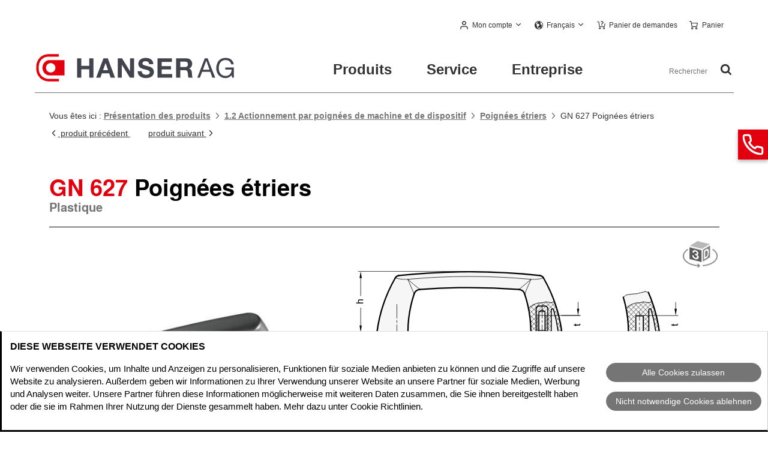

--- FILE ---
content_type: text/html; charset=utf-8
request_url: https://www.hanser.ch/fr-ch/produits/1.2-Actionnement-par-poignees-de-machine-et-de-dispositif/Poignees-etriers/GN-627-Poignees-etriers-plastique
body_size: 27751
content:
<!DOCTYPE html>
<html lang="fr">
<head>

<meta charset="utf-8">
<!-- 
	This website is powered by TYPO3 - inspiring people to share!
	TYPO3 is a free open source Content Management Framework initially created by Kasper Skaarhoj and licensed under GNU/GPL.
	TYPO3 is copyright 1998-2026 of Kasper Skaarhoj. Extensions are copyright of their respective owners.
	Information and contribution at https://typo3.org/
-->



<title>Poignées étriers GN 627 (M.943) | Hanser AG</title>
<meta name="generator" content="TYPO3 CMS">
<meta name="twitter:card" content="summary">


<link href="https://www.hanser.ch/fileadmin/templates/dist/css/main.hanser.min.css?v=20251212073036" rel="stylesheet" >
<link href="https://www.hanser.ch/dist/assets/normblatt-3_AeSsHQ.css" rel="stylesheet" >
<style>
		@font-face {
			font-family: 'TexGyreheros';
			src: url("/fileadmin/templates/dist/assets/fonts/TexGyreheros/texgyreheros-bold-webfont.woff") format('woff'),
				url("/fileadmin/templates/dist/assets/fonts/TexGyreheros/texgyreheros-bold.otf") format('opentype');
			font-weight: 700;
			font-style: normal;
			font-display: swap;
		}
		@font-face {
			font-family: 'TexGyreheros';
			src: url("/fileadmin/templates/dist/assets/fonts/TexGyreheros/texgyreheros-regular-webfont.eot");
			src: url("/fileadmin/templates/dist/assets/fonts/TexGyreheros/texgyreheros-regular-webfont.eot") format('embedded-opentype'),
				url("/fileadmin/templates/dist/assets/fonts/TexGyreheros/texgyreheros-regular-webfont.woff") format('woff'),
				url("/fileadmin/templates/dist/assets/fonts/TexGyreheros/texgyreheros-regular.otf") format('opentype');
			font-weight: normal;
			font-style: normal;
			font-display: swap;
		}
		@font-face {
			font-family: 'fontello';
			src: url("/fileadmin/templates/dist/assets/fonts/fontello/font/fontello.eot");
			src: url("/fileadmin/templates/dist/assets/fonts/fontello/font/fontello.eot#iefix") format('embedded-opentype'),
				url("/fileadmin/templates/dist/assets/fonts/fontello/font/fontello.woff") format('woff'),
				url("/fileadmin/templates/dist/assets/fonts/fontello/font/fontello.ttf") format('truetype'),
				url("/fileadmin/templates/dist/assets/fonts/fontello/font/fontello.svg#fontello") format('svg');
			font-weight: normal;
			font-style: normal;
			font-display: fallback;
		}</style>


<script data-cbid="32762686-057c-434c-9d6e-be896ad64755" data-blockingmode="manual" async="async" src="https://consent.cookiebot.eu/uc.js"></script>
<script> 
 var dataLayer = window.dataLayer = window.dataLayer || []; 
 dataLayer.push({'ecomm_pagetype' : 'productdetail'}); </script>
<script>var _gaq = _gaq || []; var dataLayer = window.dataLayer = window.dataLayer || [];</script>
<script id="tagmanager" type="text/plain" data-cookieconsent="marketing">(function(w,d,s,l,i){w[l]=w[l]||[];w[l].push({'gtm.start':new Date().getTime(),event:'gtm.js'});var f=d.getElementsByTagName(s)[0],j=d.createElement(s),dl=l!='dataLayer'?'&l='+l:'';j.async=true;j.src='https://www.googletagmanager.com/gtm.js?id='+i+dl;var n=d.querySelector('[nonce]');n&&j.setAttribute('nonce',n.nonce||n.getAttribute('nonce'));f.parentNode.insertBefore(j,f);})(window,document,'script','dataLayer','GTM-NZD24HH');</script>
<script>
			window.dataLayer = window.dataLayer || [];
			function gtag() {
				dataLayer.push(arguments);
			}
			gtag("consent", "default", {
				ad_personalization: "denied",
				ad_storage: "denied",
				ad_user_data: "denied",
				analytics_storage: "denied",
				functionality_storage: "denied",
				personalization_storage: "denied",
				security_storage: "granted",
				wait_for_update: 500,
			});
			gtag("set", "ads_data_redaction", true);
			gtag("set", "url_passthrough", true);			
			gtag("set", "language_code", "fr-ch");
			gtag("set", "url_with_hash", "https://www.hanser.ch/fr-ch/produits/1.2-Actionnement-par-poignees-de-machine-et-de-dispositif/Poignees-etriers/GN-627-Poignees-etriers-plastique");
			</script>

			<meta name="format-detection" content="telephone=no"/>
			<meta name="viewport" content="width=device-width, initial-scale=1"/>
			<meta name="seobility" content="bfbe972d5ded51eb4ad9cae75becd058"/>

			<!-- NOTE: This must be absolute paths -->
			<!-- NOTE: Does not work on password protected sites -->
			<!-- Touch Icons - Apple -->
			<link href="/static/rl_hanser/Icons/apple-touch-icon-152x152.png" rel="apple-touch-icon" />
			<link href="/static/rl_hanser/Icons/apple-touch-icon-120x120.png" rel="apple-touch-icon" sizes="120x120" />
			<link href="/static/rl_hanser/Icons/apple-touch-icon-152x152.png" rel="apple-touch-icon" sizes="152x152" />
			<link href="/static/rl_hanser/Icons/apple-touch-icon-167x167.png" rel="apple-touch-icon" sizes="167x167" />
			<link href="/static/rl_hanser/Icons/apple-touch-icon-180x180.png" rel="apple-touch-icon" sizes="180x180" />
			<link href="/static/rl_hanser/Icons/touch-icon-hanser-256.png" rel="apple-touch-icon" sizes="256x256" />
			<link href="/static/rl_hanser/Icons/touch-icon-hanser-512.png" rel="apple-touch-icon" sizes="512x512" />

			<!-- Touch Icons - Android -->
			<link href="/static/rl_hanser/Icons/touch-icon-hanser-128.png" rel="icon" sizes="128x128" />
			<link href="/static/rl_hanser/Icons/touch-icon-hanser-192.png" rel="icon" sizes="192x192" />

			<!-- Startup Image (If user placed on home screen)-->
			<link href="/static/rl_hanser/Icons/touch-icon-hanser-128.png" rel="apple-touch-startup-image" />

			<link href="/fileadmin/templates/dist/assets/icons/hanser_favicon.ico" rel="shortcut icon" type="image/x-icon" />

			<meta name="google-site-verification" content="H-u5FhIHIwW50Id6fyEx3k0-5_cHOPaWKtbBF9Cruao" />
<!-- CANONICAL REMOVED -->
<link rel="modulepreload" as="script" href="https://www.hanser.ch/dist/global-DkD_oQOm.js" data-cookieconsent="ignore" />
<link rel="modulepreload" as="script" href="https://www.hanser.ch/dist/chunks/jquery-B8BID99I.js" data-cookieconsent="ignore" />
<link rel="modulepreload" as="script" href="https://www.hanser.ch/dist/chunks/resources-CgXcWzW9.js" data-cookieconsent="ignore" />
<link rel="modulepreload" as="script" href="https://www.hanser.ch/dist/chunks/notifications-fBRTknc9.js" data-cookieconsent="ignore" />
<link rel="modulepreload" as="script" href="https://www.hanser.ch/dist/normblatt-Blw3gj1p.js" data-cookieconsent="ignore" />
<link rel="modulepreload" as="script" href="https://www.hanser.ch/dist/chunks/warenkorb-Cw3u5G_3.js" data-cookieconsent="ignore" />
<link rel="modulepreload" as="script" href="https://www.hanser.ch/dist/chunks/util-BZrSRca-.js" data-cookieconsent="ignore" />
<link rel="modulepreload" as="script" href="https://www.hanser.ch/dist/chunks/events-CxXAcyzn.js" data-cookieconsent="ignore" />
<!-- api: --><meta name="description" content="GN 627 Poignées étriers, plastique commander en ligne directement auprès du fabricant"/>
<!-- api: --><meta name="revisit-after" content="14 days"/>
<!-- api: --><link rel="canonical" href="https://www.hanser.ch/fr-ch/produits/1.2-Actionnement-par-poignees-de-machine-et-de-dispositif/Poignees-etriers/GN-627-Poignees-etriers-plastique"/>
<!-- api: --><meta name="robots" content="index,follow"/>
<!-- api: --><link rel="alternate" hreflang="de" href="https://www.ganternorm.com/de/produkte/1.2-Bedienen-mit-Maschinen-und-Geraetegriffen/Buegelgriffe/GN-627-Buegelgriffe-Kunststoff"/>
<!-- api: --><link rel="alternate" hreflang="en" href="https://www.ganternorm.com/en/products/1.2-Operating-by-using-machine-anddevicehandles/Cabinet-U-handles/GN-627-Cabinet-U-handles-Plastic"/>
<!-- api: --><link rel="alternate" hreflang="fr" href="https://www.ganternorm.com/fr/produits/1.2-Actionnement-par-poignees-de-machine-et-de-dispositif/Poignees-etriers-2/GN-627-Poignees-etriers-plastique"/>
<!-- api: --><link rel="alternate" hreflang="es" href="https://www.ganternorm.com/es/productos/1.2-Accionamiento-con-manillas-de-maquinas-y-dispositivos/Empunaduras-de-estribo/GN-627-Empunaduras-de-estribo-plastico"/>
<!-- api: --><link rel="alternate" hreflang="fi" href="https://www.ganternorm.com/fi/tuotteet/1.2-Kaeyttoe-kone-ja-laitekahvoilla/U-kahvat/GN-627-U-kahvat-muovi"/>
<!-- api: --><link rel="alternate" hreflang="it" href="https://www.ganternorm.com/it/prodotti/1.2-Manovra-con-maniglie-industriali-e-per-dispositivi/Maniglie-a-ponte-per-armadi/GN-627-Maniglie-a-ponte-per-armadi-plastica"/>
<!-- api: --><link rel="alternate" hreflang="en-mx" href="https://www.jwwinco.mx/en-us/products/1.2-Operating-by-using-machine-anddevicehandles/Cabinet-U-handles/EN-627-Technopolymer-Plastic-Cabinet-U-Handles-with-Tapped-Inserts"/>
<!-- api: --><link rel="alternate" hreflang="en-ca" href="https://www.jwwinco.ca/en-us/products/1.2-Operating-by-using-machine-anddevicehandles/Cabinet-U-handles/EN-627-Technopolymer-Plastic-Cabinet-U-Handles-with-Tapped-Inserts"/>
<!-- api: --><link rel="alternate" hreflang="en-us" href="https://www.jwwinco.com/en-us/products/1.2-Operating-by-using-machine-anddevicehandles/Cabinet-U-handles/EN-627-Technopolymer-Plastic-Cabinet-U-Handles-with-Tapped-Inserts"/>
<!-- api: --><link rel="alternate" hreflang="es-mx" href="https://www.jwwinco.mx/es-mx/productos/1.2-Jaladeras-para-maquinas-y-dispositivos/Jaladeras-en-U-para-gabinete/EN-627-Jaladeras-en-U-para-gabinete-de-plastico-tecnopolimero-con-insertos-roscados"/>
<!-- api: --><link rel="alternate" hreflang="fr-ca" href="https://www.jwwinco.ca/fr-ca/produits/1.2-Commande-par-poignees-de-machine-et-de-dispositif/Poignees-etriers/EN-627-Technopolymere-poignees-etriers"/>
<!-- api: --><link rel="alternate" hreflang="de-ch" href="https://www.hanser.ch/de-ch/produkte/1.2-Bedienen-mit-Maschinen-und-Geraetegriffen/Buegelgriffe/GN-627-Buegelgriffe-Kunststoff"/>
<!-- api: --><link rel="alternate" hreflang="fr-ch" href="https://www.hanser.ch/fr-ch/produits/1.2-Actionnement-par-poignees-de-machine-et-de-dispositif/Poignees-etriers/GN-627-Poignees-etriers-plastique"/>
<!-- api: --><link rel="alternate" hreflang="it-ch" href="https://www.hanser.ch/it-ch/prodotti/1.2-Manovra-con-maniglie-industriali-e-per-dispositivi/Maniglie-a-ponte-per-armadi/GN-627-Maniglie-a-ponte-per-armadi-plastica"/>
<!-- api: --><link rel="alternate" hreflang="x-default" href="https://www.hanser.ch/de-ch/produkte/1.2-Bedienen-mit-Maschinen-und-Geraetegriffen/Buegelgriffe/GN-627-Buegelgriffe-Kunststoff"/>
<!-- api: --><meta property="og:title" content="Poignées étriers GN 627 (M.943)"/>
<!-- api: --><meta property="og:description" content=""/>
<!-- api: --><meta property="og:image" content="https://live-katalog.hanser.ch/catalog-images/hanser/401e9fac4c79a2b322b43f19b6502983/GN-627-Poignees-etriers-plastique.jpg"/>
<!-- api: --><meta property="og:url" content="https://www.hanser.ch/fr-ch/produits/1.2-Actionnement-par-poignees-de-machine-et-de-dispositif/Poignees-etriers/GN-627-Poignees-etriers-plastique"/>
<!-- api: --><meta property="og:site_name" content="Hanser Normelemente"/>
<!-- api: --><meta name="twitter:card" content="summary_large_image"/>
<!-- api: --><meta name="twitter:image:alt" content="GN 627 Poignées étriers, plastique "/>
<!-- fallback: --><meta name="keywords" content="Les pi&egrave;ces standard Ganternorm utilisent des &eacute;l&eacute;ments de machine actionnant des &eacute;l&eacute;ments de serrage">
</head>
<body id="top">
<!--TYPO3SEARCH_begin-Home-->

		<!-- Google Tag Manager (noscript) --><noscript><iframe data-cookieconsent="marketing" data-cookieblock-src="https://www.googletagmanager.com/ns.html?id=GTM-NZD24HH" height="0" width="0" style="display:none;visibility:hidden"></iframe></noscript><!-- End Google Tag Manager (noscript) -->

		<noscript>
			<div class="l-section" id="nojs-warning">
				<p>
					Pour afficher correctement la page et pouvoir utiliser toutes les fonctions, veuillez activer JavaScript dans votre navigateur.
				</p>
			</div>
		</noscript>

		


		

	<header class="l-wrapper l-header-wrapper">
		<div data-nosnippet class="l-header">
			<a class="logo" href="/fr-ch/home"><img width="251" height="54" src="/fileadmin/templates/dist/assets/images/logo-hanser.svg" alt="Logo Hanser – Aller à la page d&#039;accueil"></a>
			<div class="l-header__meta">
				

	<div class="login overlay is-logged-out" data-logged-in="1">
		<a data-min-width="48rem" class="overlay__header" href="/fr-ch/my-hanser">
			<span class="login__label" data-username="1">
				  
			</span>
		</a>
		<div class="overlay__content">
			<div class="login__linklist">
				<a href="/fr-ch/my-hanser"  class="is-active"><span>
	<svg width="13px" height="14px" viewBox="0 0 13 14">
		<g>
			<path d="M9.31,8.4H3.69a3.73,3.73,0,0,0-1.36.26,3.86,3.86,0,0,0-1.12.75,3.15,3.15,0,0,0-.73,1.11A3.25,3.25,0,0,0,.2,11.9v1.39a.72.72,0,0,0,.19.52A.69.69,0,0,0,.9,14a.66.66,0,0,0,.5-.19.68.68,0,0,0,.19-.52V11.9A2.07,2.07,0,0,1,3.64,9.8H9.31a2.07,2.07,0,0,1,2.1,2v1.45a.68.68,0,0,0,.19.52.72.72,0,0,0,1.2-.41V11.9a3.41,3.41,0,0,0-.28-1.38,3.45,3.45,0,0,0-.73-1.11,4,4,0,0,0-1.12-.75A3.73,3.73,0,0,0,9.31,8.4ZM6.5,7a3.64,3.64,0,0,0,1.38-.26A3.51,3.51,0,0,0,9.73,4.87,3.38,3.38,0,0,0,10,3.5a3.42,3.42,0,0,0-.26-1.38A3.51,3.51,0,0,0,7.88.26a3.76,3.76,0,0,0-2.76,0A3.51,3.51,0,0,0,3.27,2.12,3.61,3.61,0,0,0,3,3.5a3.65,3.65,0,0,0,.27,1.38A3.52,3.52,0,0,0,5.12,6.73,3.84,3.84,0,0,0,6.5,7Zm0-5.6A2.09,2.09,0,0,1,8.6,3.44V3.5a2.08,2.08,0,0,1-2,2.1h0a2.07,2.07,0,0,1-2.1-2v0a2.08,2.08,0,0,1,2-2.11Z"/>
		</g>
	</svg>
</span><span>Mon compte</span></a>
				
						<a href="/fr-ch/my-hanser/donnees-du-client"><span>
	<svg width="12px" height="14px" xmlns="http://www.w3.org/2000/svg" viewBox="0 0 14 12">
		<path d="M4.33,2.66H13a.62.62,0,0,0,.48-.18A.63.63,0,0,0,13.67,2a.59.59,0,0,0-.19-.47A.62.62,0,0,0,13,1.34H4.33a.62.62,0,0,0-.48.18A.63.63,0,0,0,3.67,2a.72.72,0,0,0,.18.5A.65.65,0,0,0,4.33,2.66ZM13,5.34H4.33a.61.61,0,0,0-.66.57V6a.68.68,0,0,0,.18.49.62.62,0,0,0,.48.18H13a.62.62,0,0,0,.48-.18A.63.63,0,0,0,13.67,6a.59.59,0,0,0-.19-.47A.62.62,0,0,0,13,5.34Zm0,4H4.33a.61.61,0,0,0-.66.57V10a.68.68,0,0,0,.18.49.62.62,0,0,0,.48.18H13a.62.62,0,0,0,.48-.18.63.63,0,0,0,.19-.49.59.59,0,0,0-.19-.47A.62.62,0,0,0,13,9.34Z"/>
		<circle cx="1" cy="2.01" r="0.67"/>
		<circle cx="1" cy="6" r="0.67"/>
		<circle cx="1" cy="9.99" r="0.67"/>
	</svg>
</span><span>Mes données clients</span></a>
						<a href="/fr-ch/my-hanser/commandes-jusqu-a-present"><span>
	<svg width="14px" height="13.15px" xmlns="http://www.w3.org/2000/svg" viewBox="0 0 13.15 14">
		<path d="M12.14,2.58,7.35.18h0A1.78,1.78,0,0,0,6.57,0a2,2,0,0,0-.84.18L1,2.58a1.66,1.66,0,0,0-.7.64A1.71,1.71,0,0,0,0,4.13V9.81a1.82,1.82,0,0,0,.26.94,1.53,1.53,0,0,0,.75.67l4.79,2.4a1.89,1.89,0,0,0,.77.18A2,2,0,0,0,7,14a2.6,2.6,0,0,0,.36-.13l4.79-2.4a1.83,1.83,0,0,0,.73-.65,1.73,1.73,0,0,0,.28-1V4.13a1.67,1.67,0,0,0-1-1.55ZM6.34,1.19a.17.17,0,0,1,.12-.05h.12a.65.65,0,0,1,.14,0,.19.19,0,0,1,.1.05l4.42,2.22-1.68.84L4.91,1.92Zm.23,4.56L1.91,3.41l1.68-.83L8.24,4.91ZM1.49,10.41a.72.72,0,0,1-.21-.25.52.52,0,0,1-.09-.29V4.37L6,6.76v5.85Zm10.1,0L7.18,12.62V6.76L12,4.37v5.5a.56.56,0,0,1-.09.31.77.77,0,0,1-.28.23Z"/>
	</svg>
</span><span>Mes commandes</span></a>
						
						<a href="/fr-ch/my-hanser/liste-des-favoris"><span>
	<svg width="14px" height="14px" xmlns="http://www.w3.org/2000/svg" viewBox="0 0 14 14">
		<g>
			<path d="M14,5.27A.55.55,0,0,0,13.79,5a.87.87,0,0,0-.33-.17l-4.05-.6L7.57.36a.62.62,0,0,0-.83-.3.59.59,0,0,0-.3.3L4.59,4.15l-4,.66A.48.48,0,0,0,.26,5,1.24,1.24,0,0,0,0,5.27a.74.74,0,0,0,0,.39.54.54,0,0,0,.19.28l2.93,3-.7,4.26a.62.62,0,0,0,0,.38.77.77,0,0,0,.22.29A.93.93,0,0,0,3,14a.6.6,0,0,0,.37-.06l3.62-2,3.61,2h.32a.65.65,0,0,0,.19,0l.18-.1a.58.58,0,0,0,.22-.27.65.65,0,0,0,0-.39l-.69-4.25,2.92-3A.54.54,0,0,0,14,5.6.53.53,0,0,0,14,5.27ZM9.72,8.21a1.64,1.64,0,0,0-.14.3.92.92,0,0,0,0,.29l.5,3.28L7.25,10.53A.52.52,0,0,0,7,10.44a.44.44,0,0,0-.27.09l-2.8,1.55L4.46,8.8a.93.93,0,0,0,0-.29,1.6,1.6,0,0,0-.13-.3L2,6l3.1-.47a.5.5,0,0,0,.29-.12,2.27,2.27,0,0,0,.22-.22l1.4-3L8.4,5.08a.43.43,0,0,0,.18.24.57.57,0,0,0,.32.09l3.1.47Z"/>
		</g>
	</svg>
</span><span>Mes favoris</span></a>
						<a href="/fr-ch/my-hanser/listes-de-projets"><span>
	<svg width="12px" height="14px" xmlns="http://www.w3.org/2000/svg" viewBox="0 0 14 12">
		<path d="M4.33,2.66H13a.62.62,0,0,0,.48-.18A.63.63,0,0,0,13.67,2a.59.59,0,0,0-.19-.47A.62.62,0,0,0,13,1.34H4.33a.62.62,0,0,0-.48.18A.63.63,0,0,0,3.67,2a.72.72,0,0,0,.18.5A.65.65,0,0,0,4.33,2.66ZM13,5.34H4.33a.61.61,0,0,0-.66.57V6a.68.68,0,0,0,.18.49.62.62,0,0,0,.48.18H13a.62.62,0,0,0,.48-.18A.63.63,0,0,0,13.67,6a.59.59,0,0,0-.19-.47A.62.62,0,0,0,13,5.34Zm0,4H4.33a.61.61,0,0,0-.66.57V10a.68.68,0,0,0,.18.49.62.62,0,0,0,.48.18H13a.62.62,0,0,0,.48-.18.63.63,0,0,0,.19-.49.59.59,0,0,0-.19-.47A.62.62,0,0,0,13,9.34Z"/>
		<circle cx="1" cy="2.01" r="0.67"/>
		<circle cx="1" cy="6" r="0.67"/>
		<circle cx="1" cy="9.99" r="0.67"/>
	</svg>
</span><span>Mes listes de projets</span></a>
					
				<a href="/fr-ch/my-hanser/logout?returnUrl=%2Ffr-ch%2Fproduits%2F1.2-Actionnement-par-poignees-de-machine-et-de-dispositif%2FPoignees-etriers%2FGN-627-Poignees-etriers-plastique"><span>
	<svg width="14px" height="13px" xmlns="http://www.w3.org/2000/svg" viewBox="0 0 14 13">
		<g>
			<g>
				<path d="M6.61,12.32a.62.62,0,0,0-.17-.47A.58.58,0,0,0,6,11.67H1.91a.63.63,0,0,1-.45-.18A.65.65,0,0,1,1.28,11V2a.69.69,0,0,1,.18-.47.62.62,0,0,1,.45-.17H6a.62.62,0,0,0,.47-.18.73.73,0,0,0,0-.94A.58.58,0,0,0,6,0H1.91A1.84,1.84,0,0,0,.55.6,1.9,1.9,0,0,0,0,2v9A1.89,1.89,0,0,0,.55,12.4,1.84,1.84,0,0,0,1.91,13H6a.58.58,0,0,0,.47-.18A.6.6,0,0,0,6.61,12.32Z"/>
			</g>
			<g>
				<path d="M13.81,6.94l.08-.09a.42.42,0,0,0,0-.1A.16.16,0,0,0,14,6.62a.85.85,0,0,0,0-.26.18.18,0,0,0-.06-.13.18.18,0,0,1-.06-.09.33.33,0,0,0-.06-.1L11.26,3.45a.65.65,0,0,0-.9,0,.67.67,0,0,0,0,.91l1.48,1.49H4.46A.6.6,0,0,0,4,6,.73.73,0,0,0,4,7a.63.63,0,0,0,.47.18h7.38L10.37,8.63a.67.67,0,0,0,0,.91.64.64,0,0,0,.89,0Z"/>
			</g>
		</g>
	</svg>
</span><span>Fermer la session</span></a>
			</div>
		</div>
	</div>

	<div class="login overlay" data-logged-out="1" style="">
		<a data-min-width="48rem" class="overlay__header" href="/fr-ch/my-hanser" role="button" aria-controls="account-flyout" aria-expanded="false" aria-label="Mon compte">
			<span class="login__label">Mon compte</span>
		</a>
		<div class="overlay__content">
			<form autocomplete="off" class="validation" action="/fr-ch/my-hanser/login?returnUrl=%2Ffr-ch%2Fproduits%2F1.2-Actionnement-par-poignees-de-machine-et-de-dispositif%2FPoignees-etriers%2FGN-627-Poignees-etriers-plastique" method="POST">
				<label for="email_u">Adresse électronique</label>
				<input type="text" placeholder="p.e. john.doe@example.com" id="email_u" name="Email">
				<label for="password_u">Mot de passe</label>
				<input type="password" placeholder=" " id="password_u" name="Kennwort">
				<input id="AngemeldetBleiben" name="AngemeldetBleiben" type="checkbox" value="true">
				<label for="AngemeldetBleiben">
					Je souhaite rester connecté.
				</label>
				<input type="submit" class="button--dark" name="submit" value="Identifiez-vous">
			</form>
			<a href="/fr-ch/my-hanser/mot-de-passe-oublie">
				Vous avez oublié votre mot de passe?
			</a>
			<a href="/fr-ch/my-hanser">
				Nouveau client? Commencer ici
			</a>
		</div>
	</div>

	
			
		



				

	
		<div class="lang-selector__wrapper overlay">
			
					
						
					
						
							
							
							<button class="overlay__header icon-globe" aria-controls="language-flyout" aria-expanded="false" data-min-width="1rem" data-show-on-mobile="true" aria-label="Sélectionnez la langue et le pays de livraison">
								<span class="lang-selector__wrapper__label">Français</span>
							</button>
						
					
						
					
				
			
			
				
	<div id="language-flyout" class="overlay__content">
		<span class="overlay__header" data-min-width="1rem" data-show-on-mobile="true">
			<span class="icon-globe">Country</span>
		</span>
		
			
					<a class="lang-selector" href="/de-ch/produkte/1.2-Bedienen-mit-Maschinen-und-Geraetegriffen/Buegelgriffe/GN-627-Buegelgriffe-Kunststoff">
						<span class="lang-selector__label">Deutsch</span>
					</a>
				
		
			
					<span class="lang-selector is-active">
						<span class="lang-selector__label">Français</span>
					</span>
				
		
			
					<a class="lang-selector" href="/it-ch/prodotti/1.2-Manovra-con-maniglie-industriali-e-per-dispositivi/Maniglie-a-ponte-per-armadi/GN-627-Maniglie-a-ponte-per-armadi-plastica">
						<span class="lang-selector__label">Italiano</span>
					</a>
				
		
	</div>

			
		</div>
	


				

	<div class="inquiry-items">
		<a href="/fr-ch/panier-a-demande" class="inquiry-items__header icon-doc-text" aria-label="Panier de demandes">
			<span class="inquiry-items__count"><span data-inquiry-cart-amount="1"></span></span>
			<span class="inquiry-items__label">Panier de demandes</span>
		</a>
	</div>	


				

	<div class="shopping-cart overlay"
		  data-metacart-flyout=false>
		
				<a data-show-on-fixed-nav="true" href="/fr-ch/panier" class="overlay__header" aria-label="Panier">
					<span class="shopping-cart__header__count"><span data-shopping-cart-amount="1"></span></span>
					<span class="shopping-cart__header__label">Panier</span>
				</a>
			
		<div id="cart-flyout" class="overlay__content">
			
					
				
			<p class="shopping-cart__content" data-shopping-cart-content-empty="1">
				Votre panier est vide.
			</p>
			<div class="overlay__content__wrapper">
				
			
<div data-warenkorb-overlay-replaceable>
    <div class="cart-list" style="display:none">
        <table class="list-table">
	<thead class="cart-list__head">
		<tr>
			<th>Photo du produit</th>
			<th>N&#176; de pi&#232;ce</th>
			<th>Description</th>
			<th>Quantit&#233;</th>			<th>Prix unitaire<span>net</span><span class="text-primaryTextColor text-weight-normal">brute</span></th><th>Supplément matériel<span>net total</span><span class="text-primaryTextColor text-weight-normal">brute total</span></th><th>Prix total<span>net : CHF</span><span class="text-primaryTextColor text-weight-normal">brut : CHF</span></th>		</tr>
	</thead>	<tbody class="cart-list__body">
	</tbody>
</table>    </div>
	<div class="cart-sum" style="display:none">
		
    <div class="cart-sum__main">
        <div class="cart-sum__label"><strong>Sous-total (net) : CHF</strong> <span class="cart-sum__amount"><strong>Sur demande</strong></span></div>
    </div>
        <div class="cart-sum__unit">
             <div class="cart-sum__label">Sous-total (brut) : CHF<span class="cart-sum__amount"><strong>Sur demande</strong></span></div>
        </div>
    <p class="summary__info">plus frais d'expédition, le cas échéant plus supplément pour achats de faible volume ou supplément matériel, le cas échéant moins réduction</p>	</div>
</div>

		
				<div class="shopping-cart__bottomline">
					
							
						
					
							
						

					<a href="/fr-ch/panier/supprime?returnUrl=%2Ffr-ch%2Fproduits%2F1.2-Actionnement-par-poignees-de-machine-et-de-dispositif%2FPoignees-etriers%2FGN-627-Poignees-etriers-plastique" class="icon-trash shopping-cart-overlay__delete is-empty">Vide le panier</a>
					<a href="/fr-ch/panier" class="shopping-cart-overlay__order is-empty">Ouvre le panier</a>
				</div>
			</div>
		</div>
<!--todo end-->
	</div>	


				<!-- <a class="home-link" href="/fr-ch/home"> <span class="home-link__label">Home</span> </a>-->
			</div>
			<div class="l-header__main">

				<nav class="nav__wrapper" aria-label="Navigation principale">
					<button class="nav__icon" id="nav-toggle" aria-expanded="false" aria-controls="nav-toggle-anchor" aria-label="Fermer la navigation principale"></button>
					<ul id="nav-toggle-anchor" class="nav">
						<li class="nav__item nav__item--filterlike" data-products="true" data-productnavigationjson="https://www.hanser.ch/api/fr-ch/navigation">
							<button aria-expanded="false" class="is-products ">Produits</button>
							<div class="nav__flyout">
								<div class="nav__sub">
									<div class="sub-nav">
										<ul class="sub-nav__left-container first-level">
										</ul>
									</div>
								</div>
								<div class="nav__content">
								</div>
							</div>
						</li>
						<li class="nav__item">
							<button aria-expanded="false" class="is-service ">Service</button>
							<div class="nav__flyout">
								<div class="nav__sub">
									<div class="sub-nav">
										
		
			<ul class="sub-nav__left-container nav-second" id="mainservice">
				
					
							<li>
								<button class="sub-nav__item" data-submenu="true" id="nav-1801" aria-controls="nav-1801">
									Téléchargements
								</button>
								<ul class="nav__sublevel" id="nav-1801">
									<li>
										<button class="link--back" data-ref_id="nav-1801" aria-controls="nav-1801">
											Précédente
										</button>
									</li>
									
										<li><a class="sub-nav__item" href="https://www.hanser.ch/fr-ch/service/telechargements/modes-demploi">Modes d’emploi</a></li><li><a class="sub-nav__item" href="https://www.hanser.ch/fr-ch/service/telechargements/highlights-info-produits">Highlights/Info produits</a></li><li><a class="sub-nav__item" href="https://www.hanser.ch/fr-ch/service/telechargements/catalogues-2">Catalogues</a></li><li><a class="sub-nav__item" href="https://www.hanser.ch/fr-ch/service/telechargements/annexe-technique">Annexe technique</a></li><li><a class="sub-nav__item" href="https://www.hanser.ch/fr-ch/service/telechargements/apercu-des-modes-de-construction">Aperçu des modes de construction</a></li><li><a class="sub-nav__item" href="https://www.hanser.ch/fr-ch/service/telechargements/modeles-de-champs-dinscription-pour-gn-4301">Modèles de champs d'inscription pour GN 430.1</a></li><li><a class="sub-nav__item" href="https://www.hanser.ch/fr-ch/service/telechargements/certificats-1">Certificats</a></li><li><a class="sub-nav__item" href="https://www.hanser.ch/fr-ch/service/telechargements/normes-de-service">Normes de service</a></li><li><a class="sub-nav__item" href="https://www.hanser.ch/fr-ch/service/telechargements/livre-blanc">Livre blanc</a></li>
									
								</ul>
							</li>
						
				
					
							
									<li>
										<a href="/fr-ch/service/prix-et-remises" class="sub-nav__item">
											Prix et remises
										</a>
									</li>
								
						
				
					
							
									<li>
										<a href="/fr-ch/service/faq" class="sub-nav__item">
											FAQ
										</a>
									</li>
								
						
				
					
							
									<li>
										<a href="/fr-ch/service/modifications-des-numeros-darticle" class="sub-nav__item">
											Modifications des numéros d’article
										</a>
									</li>
								
						
				
			</ul>
		
	
									</div>
								</div>
								<div class="nav__content--split">
									<div>
										
	
	<div>
		<div class="phone-service phone-service--light">
			
			<h2 class="heading heading--sub heading--gapless">
				Hanser-Service
			</h2>
			<div class="phone-service__info">
				
				
			<p><p>Notre équipe de service est disponible du lundi au vendredi de 07:45 à 12:00 et 13:00 à 17:00</p></p>
			<div class="phone-service__contact">
				<a href="tel:00410449510506"><span>
				<svg xmlns="http://www.w3.org/2000/svg" viewBox="0 0 14 14">
					<g>
						<path d="M12.33,8.24a6.27,6.27,0,0,1-.85-.14,8.19,8.19,0,0,1-.81-.23A1.86,1.86,0,0,0,9.6,7.8a2.2,2.2,0,0,0-1,.52l-.45.45A12.05,12.05,0,0,1,6.57,7.46,8.71,8.71,0,0,1,5.25,5.82l.45-.45a1.92,1.92,0,0,0,.51-1,2,2,0,0,0-.06-1.09,6.94,6.94,0,0,1-.25-.81,8.36,8.36,0,0,1-.14-.85A1.77,1.77,0,0,0,5.12.48,1.9,1.9,0,0,0,3.84,0H1.73A1.8,1.8,0,0,0,1,.24,2,2,0,0,0,.45.71a1.63,1.63,0,0,0-.34.65A2.78,2.78,0,0,0,0,2.11,12.83,12.83,0,0,0,.24,3.64,13.92,13.92,0,0,0,1.29,6.58q.35.69.75,1.35a13.53,13.53,0,0,0,.84,1.15,12.3,12.3,0,0,0,2,2A13.53,13.53,0,0,0,6.07,12a11.27,11.27,0,0,0,1.35.78,15,15,0,0,0,1.44.59,13.22,13.22,0,0,0,1.49.42A10.19,10.19,0,0,0,11.9,14h.18a1.76,1.76,0,0,0,.75-.14,1.51,1.51,0,0,0,.6-.43,3.17,3.17,0,0,0,.41-.62,1.69,1.69,0,0,0,.16-.73V10.16a1.93,1.93,0,0,0-1.66-1.92Zm.39,1.92v1.92a.69.69,0,0,1,0,.25.62.62,0,0,1-.15.2.51.51,0,0,1-.21.15.78.78,0,0,1-.3,0,12.4,12.4,0,0,1-1.38-.22,10.76,10.76,0,0,1-1.34-.39c-.43-.16-.87-.34-1.3-.54a12.52,12.52,0,0,1-1.23-.7,9.35,9.35,0,0,1-1-.74,10.08,10.08,0,0,1-1-.86c-.31-.31-.59-.64-.86-1s-.53-.7-.77-1.07A13.22,13.22,0,0,1,2.44,6a9.88,9.88,0,0,1-.54-1.3,12.85,12.85,0,0,1-.4-1.34A13.24,13.24,0,0,1,1.27,2a.64.64,0,0,1,.05-.24l.09-.21a.87.87,0,0,1,.22-.17.52.52,0,0,1,.29-.09H3.84a.58.58,0,0,1,.41.17,1,1,0,0,1,.23.42,5.45,5.45,0,0,0,.18,1A7.32,7.32,0,0,0,5,3.78a1,1,0,0,1,0,.38,1,1,0,0,1-.14.33L4,5.25a.61.61,0,0,0-.19.35A.76.76,0,0,0,3.9,6,11.07,11.07,0,0,0,5.66,8.35,9.75,9.75,0,0,0,8,10.1a.71.71,0,0,0,.41.09.52.52,0,0,0,.35-.2l.84-.84A.67.67,0,0,1,9.92,9a.49.49,0,0,1,.37.06,7.61,7.61,0,0,0,1,.29l1,.21a.68.68,0,0,1,.35.22.62.62,0,0,1,.16.41Z"></path>
					</g>
				</svg></span>
				<strong>+41 (0)44 951 05 06</strong></a>
				<span><span>
				<svg xmlns="http://www.w3.org/2000/svg" viewBox="0 0 14 14">
					<g>
						<path d="M12.08,4.46h-.62V.64a.65.65,0,0,0-.18-.47A.66.66,0,0,0,10.82,0H3.18a.66.66,0,0,0-.46.17.65.65,0,0,0-.18.47V4.46H1.92A1.86,1.86,0,0,0,0,6.27V9.54a1.86,1.86,0,0,0,1.91,1.91h.62v1.91a.62.62,0,0,0,.59.64h7.69a.63.63,0,0,0,.64-.59v-2h.62A1.86,1.86,0,0,0,14,9.54V6.37a1.86,1.86,0,0,0-1.81-1.91ZM3.82,1.27h6.36V4.46H3.82Zm6.36,11.45H3.82V8.9h6.36Zm2.54-3.18a.6.6,0,0,1-.17.46.58.58,0,0,1-.47.18h-.62V8.27a.61.61,0,0,0-.18-.46.67.67,0,0,0-.46-.18H3.18a.67.67,0,0,0-.46.18.61.61,0,0,0-.18.46v1.91H1.92A.58.58,0,0,1,1.45,10a.6.6,0,0,1-.17-.46V6.37a.59.59,0,0,1,.64-.64H12.08a.58.58,0,0,1,.64.53.21.21,0,0,1,0,.11Z"></path>
					</g>
				</svg></span>+41 (0)44 951 05 16</span>
				<a href="mailto:verkauf@hanser.ch"><span>
				<svg xmlns="http://www.w3.org/2000/svg" viewBox="0 0 14 14">
					<g>
						<path d="M12.09,1.08H1.91a1.8,1.8,0,0,0-1.36.57A2,2,0,0,0,0,3.05V11a1.92,1.92,0,0,0,.55,1.41,1.83,1.83,0,0,0,1.36.56H12.09a1.83,1.83,0,0,0,1.36-.56A2,2,0,0,0,14,11V3.05a1.94,1.94,0,0,0-.55-1.4A1.82,1.82,0,0,0,12.09,1.08ZM1.91,2.41H12.09a.55.55,0,0,1,.33.09.64.64,0,0,1,.25.29L7,6.88,1.33,2.79a.64.64,0,0,1,.25-.29A.55.55,0,0,1,1.91,2.41Zm10.18,9.2H1.91a.64.64,0,0,1-.47-.17A.69.69,0,0,1,1.27,11V4.3L6.61,8.19l.2.09a.42.42,0,0,0,.38,0l.2-.09L12.73,4.3V11a.65.65,0,0,1-.17.48A.6.6,0,0,1,12.09,11.61Z"></path>
					</g>
				</svg></span>
				<strong>verkauf@hanser.ch</strong></a>
			</div>
			
			</div>
			<div class="phone-service__callback">
				<h2>
					Demande de prise de contact téléphonique
				</h2>
				<form data-callbackform="callbackFormMessage" data-api-url="https://www.hanser.ch/api/fr-ch/forms/callback" data-api-token="176896876856eef73d0b94c2bc0bf607b030ff3a6fdfd68b03" data-success-message="Nous avons reçu votre demande de rappel et nous vous contacterons prochainement." data-error-message="Une erreur est survenue !" data-privacy-policy-url="" data-privacy-policy-text="Politique de confidentialité" data-service-contact="12" method="post" name="callbackRequest" id="callbackForm" action="/fr-ch/produits?tx_callback%5Baction%5D=send&amp;tx_callback%5Bcontroller%5D=CallbackForm&amp;cHash=3ce2304aaba7ef220bee1fd289314ba3">
<div>
<input type="hidden" name="tx_callback[__referrer][@extension]" value="RlGanterCallbackForm" />
<input type="hidden" name="tx_callback[__referrer][@controller]" value="CallbackForm" />
<input type="hidden" name="tx_callback[__referrer][@action]" value="index" />
<input type="hidden" name="tx_callback[__referrer][arguments]" value="YTowOnt90497c92fe265a64aea4fdb7692047e098ad1bda0" />
<input type="hidden" name="tx_callback[__referrer][@request]" value="{&quot;@extension&quot;:&quot;RlGanterCallbackForm&quot;,&quot;@controller&quot;:&quot;CallbackForm&quot;,&quot;@action&quot;:&quot;index&quot;}c47ea9b08a69f29a8a5afe4e260fc227f83580ea" />
<input type="hidden" name="tx_callback[__trustedProperties]" value="{&quot;callbackRequest&quot;:{&quot;name&quot;:1,&quot;phone&quot;:1,&quot;date&quot;:1,&quot;acceptPrivacy&quot;:1}}e613c7442860c8613f52504b4f1bea2a9a27045d" />
</div>

					
						<label for="callbackFormName">Prénom et nom</label>
						<input data-input-check="" required="required" autocomplete="name" placeholder="Entrez le prénom et le nom" id="callbackFormName" type="text" name="tx_callback[callbackRequest][name]" />
					
					
						<label for="callbackFormPhone">Numéro de téléphone</label>
						<input data-input-check="" required="required" autocomplete="tel" placeholder="p.e. +49 123 4567890" id="callbackFormPhone" type="text" name="tx_callback[callbackRequest][phone]" />
					
					
						<label for="callbackFormDate">Heure de rappel souhaitée</label>
						<input data-input-check="" required="required" placeholder="Date / Heure" id="callbackFormDate" type="text" name="tx_callback[callbackRequest][date]" />
					
					
					

					<input type="hidden" name="tx_callback[callbackRequest][acceptPrivacy]" value="" /><input data-input-check="" required="required" id="callbackFormAcceptPrivacy" type="checkbox" name="tx_callback[callbackRequest][acceptPrivacy]" value="1" />
					
					
					<label class="validation__label" for="callbackFormAcceptPrivacy">
						
							Oui, j'ai lu votre <a href='/fr-ch/footer/indications/protection-des-donnees' target='_blank'>Politique de confidentialité</a>.
						
					</label>
					<input class="button" type="submit" value="Demande de prise de contact téléphonique" />
				</form>
			</div>
		</div>
	</div>




									</div>
									<div>
										
	<div class="media-unit text-image text-image--big text-image--flipped"><div class="media-unit__image"><picture><picture><source srcset="https://www.hanser.ch/fileadmin/user_upload_hanser/151_K18_Visualpreview_Hanser_4.jpg.webp 1x, https://www.hanser.ch/fileadmin/user_upload_hanser/151_K18_Visualpreview_Hanser_4.jpg.webp 2x" type="image/webp"><source srcset="https://www.hanser.ch/fileadmin/user_upload_hanser/151_K18_Visualpreview_Hanser_4.jpg 1x, https://www.hanser.ch/fileadmin/user_upload_hanser/151_K18_Visualpreview_Hanser_4.jpg 2x" type="image/jpeg"><img src="https://www.hanser.ch/fileadmin/user_upload_hanser/151_K18_Visualpreview_Hanser_4.jpg" width="280" height="280" loading="lazy" alt="" /></picture></picture></div><div class="media-unit__content"><h2 class="heading heading--sub heading--gapless">Catalogue Hanser</h2><p>Le catalogue actuel avec d'innombrables pièces standard et de nombreuses solutions constructives aux problèmes.</p></div></div>


	<div class="media-unit text-image text-image--big"><div class="media-unit__content"><p><a href="/fr-ch/service/commande-de-catalogue-hanser-180" class="button--alternative" title="Öffnet internen Link im aktuellen Fenster">à demander gratuitement</a></p></div></div>


									</div>
								</div>
							</div>
						</li>
						<li class="nav__item">
							<button aria-expanded="false" class="is-company ">Entreprise</button>
							<div class="nav__flyout">
								<div class="nav__sub">
									<div class="sub-nav">
										
		
			<ul class="sub-nav__left-container nav-second" id="maincompany">
				
					
							<li>
								<a href="/fr-ch/entreprise/qui-sommes-nous" class="sub-nav__item">
									Qui sommes-nous
								</a>
							</li>
						
				
					
							<li>
								<a href="/fr-ch/entreprise/adresse/comment-arriver" class="sub-nav__item">
									Adresse/Comment arriver
								</a>
							</li>
						
				
			</ul>
		
	
									</div>
								</div>
								<div class="nav__content--split">
									<div>
										
												
	<h2 class="heading heading--sub heading--gapless">Contacter Hanser</h2><p><strong>Dr. C. Hanser AG</strong><br> Barzloostrasse 20<br> CH-8330 Pfäffikon ZH<br> Téléphone +41 (0)44 951 05 06<br> Télécopie +41 (0)44 951 05 16<br> E-mail <a href="mailto:verkauf@hanser.ch" title="Opens window for sending email">verkauf@hanser.ch</a></p>


											
									</div>
									<div>
										
	<div class="media-unit text-image"><div class="media-unit__content"><h2 class="heading heading--sub heading--gapless">Hanser News</h2><p>Nouveaux produits ? Autre prix de design ?<br> Salon en Suisse ? Vous trouverez ici toutes les nouveautés en un coup d'œil ...</p><p><a href="/fr-ch/entreprise/news" class="button--alternative" title="Öffnet internen Link im aktuellen Fenster">Afficher toutes les nouveautés</a></p></div></div>


									</div>
								</div>
							</div>
						</li>
					</ul>
				</nav>

				

	<div class="product-search">
		<form method="get" action="/fr-ch/produits/recherche-rapide">
			<div class="product-search__input">
				<input type="search" placeholder="Rechercher" id="product-search-term" name="q" aria-label="Les résultats de la recherche apparaîtront ci-dessous" aria-autocomplete="list" autocomplete="off" data-quickfinderautosuggest-url="https://live-katalog.hanser.ch/fr-ch/api/quickfinder" data-quickfinderautosuggest-host="www.hanser.ch">
			</div>
			<div class="product-search__submit">
				<button type="submit" class="icon-search" aria-label="Démarrer la recherche"></button>
			</div>
			<div class="product-search__suggestions" id="product-search-suggestions">
				<div class="product-search__all" id="product-search-all">
					<a href="#"><span class="icon-endless" aria-hidden="true"></span>Afficher tous</a>
				</div>
				<!--<div class="product-search__close icon-cancel" id="product-search__close"></div>-->
				<div class="product-search__response" id="product-search-response"></div>
			</div>
		</form>
	</div>



			</div>
		</div>
	</header>
	<div class="l-buffer"></div>

	

	



		
	

	<main class="l-section l-section--padded" itemscope itemtype="https://schema.org/Product">
	<nav aria-label="Breadcrumb" class="breadcrumbs">
		<ol class="breadcrumbs__main" itemscope itemtype="https://schema.org/BreadcrumbList">
			<li itemprop="itemListElement" itemscope itemtype="https://schema.org/ListItem">
				<span data-nosnippet>Vous &#234;tes ici&#160;:</span>
				<a itemprop="item" class="breadcrumbs__path" href="/fr-ch/produits/Elements-de-machine-standard-GANTER"><span itemprop="name">Pr&#233;sentation des produits</span></a>
				<meta itemprop="position" content="1" />
			</li>
			<li itemprop="itemListElement" itemscope itemtype="https://schema.org/ListItem">
				<svg xmlns="http://www.w3.org/2000/svg" viewBox="0 0 7 9.33">
					<g>
						<path d="M6,4.19l-4-4A.68.68,0,0,0,1.5,0,.7.7,0,0,0,1,.19a.63.63,0,0,0,0,.9l0,0L4.56,4.66,1,8.19a.63.63,0,0,0,0,.9l0,0a.8.8,0,0,0,.21.15.58.58,0,0,0,.26.05.58.58,0,0,0,.26-.05A.65.65,0,0,0,2,9.12l4-4a.63.63,0,0,0,0-.9Z" />
					</g>
				</svg>
				<a itemprop="item" class="breadcrumbs__path" href="/fr-ch/produits/1.2-Actionnement-par-poignees-de-machine-et-de-dispositif"><span itemprop="name">1.2 Actionnement par poign&#233;es de machine et de dispositif</span></a>
				<meta itemprop="position" content="2" />
			</li>
			<li itemprop="itemListElement" itemscope itemtype="https://schema.org/ListItem">
				<svg xmlns="http://www.w3.org/2000/svg" viewBox="0 0 7 9.33">
					<g>
						<path d="M6,4.19l-4-4A.68.68,0,0,0,1.5,0,.7.7,0,0,0,1,.19a.63.63,0,0,0,0,.9l0,0L4.56,4.66,1,8.19a.63.63,0,0,0,0,.9l0,0a.8.8,0,0,0,.21.15.58.58,0,0,0,.26.05.58.58,0,0,0,.26-.05A.65.65,0,0,0,2,9.12l4-4a.63.63,0,0,0,0-.9Z" />
					</g>
				</svg>
				<a itemprop="item" class="breadcrumbs__path" href="/fr-ch/produits/1.2-Actionnement-par-poignees-de-machine-et-de-dispositif/Poignees-etriers"><span itemprop="name">Poign&#233;es &#233;triers</span></a>
				<meta itemprop="position" content="3" />
			</li>
			<li itemprop="itemListElement" itemscope itemtype="https://schema.org/ListItem">
				<svg xmlns="http://www.w3.org/2000/svg" viewBox="0 0 7 9.33">
					<g>
						<path d="M6,4.19l-4-4A.68.68,0,0,0,1.5,0,.7.7,0,0,0,1,.19a.63.63,0,0,0,0,.9l0,0L4.56,4.66,1,8.19a.63.63,0,0,0,0,.9l0,0a.8.8,0,0,0,.21.15.58.58,0,0,0,.26.05.58.58,0,0,0,.26-.05A.65.65,0,0,0,2,9.12l4-4a.63.63,0,0,0,0-.9Z" />
					</g>
				</svg>
				<span itemprop="name">GN 627 Poign&#233;es &#233;triers</span>
				<meta itemprop="position" content="4" />
			</li>
		</ol>
			<a class="breadcrumbs__prev" href="/fr-ch/produits/1.2-Actionnement-par-poignees-de-machine-et-de-dispositif/Poignees-etriers/GN-225-Poignees-etriers-fonte">
				<svg xmlns="http://www.w3.org/2000/svg" viewBox="0 0 7 9.33">
					<g>
						<path d="M2.44,4.66,6,1.12a.63.63,0,0,0,0-.9l0,0A.68.68,0,0,0,5,.19l-4,4a.63.63,0,0,0,0,.9l0,0,4,4a.75.75,0,0,0,.24.15.64.64,0,0,0,.23.05,1,1,0,0,0,.23-.05.66.66,0,0,0,.41-.83A.65.65,0,0,0,6,8.19Z"></path>
					</g>
				</svg>
				produit pr&#233;c&#233;dent
			</a>
					<a class="breadcrumbs__next" href="/fr-ch/produits/1.2-Actionnement-par-poignees-de-machine-et-de-dispositif/Poignees-etriers/GN-423-Poignees-etriers-pour-racks-et-boitiers-de-19pouces">
				produit suivant
				<svg xmlns="http://www.w3.org/2000/svg" viewBox="0 0 7 9.33">
					<g>
						<path d="M6,4.19l-4-4A.68.68,0,0,0,1.5,0,.7.7,0,0,0,1,.19a.63.63,0,0,0,0,.9l0,0L4.56,4.66,1,8.19a.63.63,0,0,0,0,.9l0,0a.8.8,0,0,0,.21.15.58.58,0,0,0,.26.05.58.58,0,0,0,.26-.05A.65.65,0,0,0,2,9.12l4-4a.63.63,0,0,0,0-.9Z"></path>
					</g>
				</svg>
			</a>
	</nav>	<div class="product-name" style="z-index: 1000;">
		<h1 itemprop="name">
			<span class="product-name__id">GN 627</span>
			<span class="product-name__label">Poign&#233;es &#233;triers</span>				<span class="product-name__format">Plastique</span>
		</h1>
	</div>	<div itemprop="brand" itemscope itemtype="http://schema.org/Brand">
		<meta itemprop="name" content="Hanser Normelemente" />
	</div>	<article class="l-section__sidebar">
		<div class="product-image slider-holder">
			<div class="product-image__content">
					<div class="product-image__wrapper slider-image">
						
						<img src="https://live-katalog.hanser.ch/catalog-images/hanser/401e9fac4c79a2b322b43f19b6502983/GN-627-Poignees-etriers-plastique.jpg" alt="Poign&#233;es &#233;triers GN 627: Plastique" class="product-technical-drawing__image" itemprop="image" width="423" height="423">							<div class="product-image__overlay">
									<img src="https://live-katalog.hanser.ch/images/Logo%20Elesa.png" loading="lazy" alt="ELESA" class="product-image__producer-logo">									<span class="product-image__producer-caption">
										Original design <br />code: M.943
									</span>
							</div>
					</div>
			</div>
		</div>		<div class="product-description">
			<div class="product-description__content">
				<ul class="list--unformated">
					<li>
						<a href="https://live-katalog.hanser.ch/pdf/hanser/de/627.pdf?dispositiontype=attachment" class="cta cta--pdf"><span><svg data-name="Ebene 1" xmlns="http://www.w3.org/2000/svg" viewBox="0 0 12 14"><defs><style>
				.cls-1, .cls-2 {
					fill: #4e4e4d;
				}				.cls-1 {
					fill-rule: evenodd;
				}
			</style></defs><g><path class="cls-1" d="M11.86,4.84l-.07-.09a.41.41,0,0,0-.07-.11L7.13.2,7,.11a.12.12,0,0,0-.09,0A.24.24,0,0,0,6.8,0H2.05A2,2,0,0,0,.65.55,1.84,1.84,0,0,0,.08,1.91V12.09a1.84,1.84,0,0,0,.57,1.36,2,2,0,0,0,1.4.55H10a2,2,0,0,0,1.4-.55,1.84,1.84,0,0,0,.57-1.36v-7a.57.57,0,0,0,0-.12A.17.17,0,0,0,11.86,4.84ZM7.31,2.17,9.69,4.46H7.31ZM10,12.72H2.05a.66.66,0,0,1-.48-.17.6.6,0,0,1-.18-.46V1.91a.61.61,0,0,1,.18-.46.66.66,0,0,1,.48-.18H6V5.09a.65.65,0,0,0,.18.47.66.66,0,0,0,.48.17h3.95v6.36a.6.6,0,0,1-.18.46.65.65,0,0,1-.48.17Z"></path><path data-name="Pfad 3" class="cls-2" d="M8.92,8.57c-.2-.32-.63-.46-1.37-.46q-.32,0-.63,0a3,3,0,0,1-.37-.25,2.69,2.69,0,0,1-.86-1.5l.19-1.06a.78.78,0,0,0-.12-.69.6.6,0,0,0-.48-.21H5.17l-.25.05a.61.61,0,0,0-.36.45,2.9,2.9,0,0,0,0,.88,6,6,0,0,0,.17.94A8.5,8.5,0,0,1,4.1,8.19c-.16.34-.33.64-.49.92a.44.44,0,0,0-.16.06,3.22,3.22,0,0,0-.89.66,1.6,1.6,0,0,0-.43.73.56.56,0,0,0,.15.52l.17.12.07,0c.53.29,1.19-.15,2-1.56a10.68,10.68,0,0,1,2.08-.43,5.45,5.45,0,0,0,.76.3,3,3,0,0,0,.79.13c.46,0,.65-.19.72-.38L9,9.14A.61.61,0,0,0,8.92,8.57ZM2.85,10.64a2.16,2.16,0,0,1,.29-.45,3.74,3.74,0,0,1,.54-.51,2.67,2.67,0,0,1-.83,1ZM5.26,5.06V5a.58.58,0,0,1,.09.25c0,.13-.1.55-.1.58a1.32,1.32,0,0,1,0-.81Zm-.76,4,.28-.5a8.31,8.31,0,0,0,.5-1.19,3.21,3.21,0,0,0,.77,1.06.39.39,0,0,0,.1.08s0,0,.07.06a9.27,9.27,0,0,0-1.71.49ZM8.32,9a2.16,2.16,0,0,1-.75-.17A1.4,1.4,0,0,1,8.42,9h-.1Z"></path></g></svg></span>Fiche standard GN 627</a>
					</li>
					<li>
						<a href="#" class="cta cta--print">
							<span ><svg data-name="Ebene 1" xmlns="http://www.w3.org/2000/svg" viewBox="0 0 14 14">
		<defs>
			<style>
				.cls-1 {
					fill: #4e4e4d;
				}
			</style>
		</defs>
		<g>
			<path class="cls-1" d="M12.08,4.46h-.62V.64a.65.65,0,0,0-.18-.47A.66.66,0,0,0,10.82,0H3.18a.66.66,0,0,0-.46.17.65.65,0,0,0-.18.47V4.46H1.92A1.86,1.86,0,0,0,0,6.27V9.54a1.86,1.86,0,0,0,1.91,1.91h.62v1.91a.62.62,0,0,0,.59.64h7.69a.63.63,0,0,0,.64-.59v-2h.62A1.86,1.86,0,0,0,14,9.54V6.37a1.86,1.86,0,0,0-1.81-1.91ZM3.82,1.27h6.36V4.46H3.82Zm6.36,11.45H3.82V8.9h6.36Zm2.54-3.18a.6.6,0,0,1-.17.46.58.58,0,0,1-.47.18h-.62V8.27a.61.61,0,0,0-.18-.46.67.67,0,0,0-.46-.18H3.18a.67.67,0,0,0-.46.18.61.61,0,0,0-.18.46v1.91H1.92A.58.58,0,0,1,1.45,10a.6.6,0,0,1-.17-.46V6.37a.59.59,0,0,1,.64-.64H12.08a.58.58,0,0,1,.64.53.21.21,0,0,1,0,.11Z"></path>
		</g>
	</svg></span>
							Imprimer cette page
						</a>
					</li>
				</ul>
				
				<a href="https://live-katalog.hanser.ch/pdf/hanser/de/buegelgriffe_kunststoff.pdf?dispositiontype=attachment" class="cta cta--pdf"><span><svg data-name="Ebene 1" xmlns="http://www.w3.org/2000/svg" viewBox="0 0 12 14"><defs><style>
				.cls-1, .cls-2 {
					fill: #4e4e4d;
				}				.cls-1 {
					fill-rule: evenodd;
				}
			</style></defs><g><path class="cls-1" d="M11.86,4.84l-.07-.09a.41.41,0,0,0-.07-.11L7.13.2,7,.11a.12.12,0,0,0-.09,0A.24.24,0,0,0,6.8,0H2.05A2,2,0,0,0,.65.55,1.84,1.84,0,0,0,.08,1.91V12.09a1.84,1.84,0,0,0,.57,1.36,2,2,0,0,0,1.4.55H10a2,2,0,0,0,1.4-.55,1.84,1.84,0,0,0,.57-1.36v-7a.57.57,0,0,0,0-.12A.17.17,0,0,0,11.86,4.84ZM7.31,2.17,9.69,4.46H7.31ZM10,12.72H2.05a.66.66,0,0,1-.48-.17.6.6,0,0,1-.18-.46V1.91a.61.61,0,0,1,.18-.46.66.66,0,0,1,.48-.18H6V5.09a.65.65,0,0,0,.18.47.66.66,0,0,0,.48.17h3.95v6.36a.6.6,0,0,1-.18.46.65.65,0,0,1-.48.17Z"></path><path data-name="Pfad 3" class="cls-2" d="M8.92,8.57c-.2-.32-.63-.46-1.37-.46q-.32,0-.63,0a3,3,0,0,1-.37-.25,2.69,2.69,0,0,1-.86-1.5l.19-1.06a.78.78,0,0,0-.12-.69.6.6,0,0,0-.48-.21H5.17l-.25.05a.61.61,0,0,0-.36.45,2.9,2.9,0,0,0,0,.88,6,6,0,0,0,.17.94A8.5,8.5,0,0,1,4.1,8.19c-.16.34-.33.64-.49.92a.44.44,0,0,0-.16.06,3.22,3.22,0,0,0-.89.66,1.6,1.6,0,0,0-.43.73.56.56,0,0,0,.15.52l.17.12.07,0c.53.29,1.19-.15,2-1.56a10.68,10.68,0,0,1,2.08-.43,5.45,5.45,0,0,0,.76.3,3,3,0,0,0,.79.13c.46,0,.65-.19.72-.38L9,9.14A.61.61,0,0,0,8.92,8.57ZM2.85,10.64a2.16,2.16,0,0,1,.29-.45,3.74,3.74,0,0,1,.54-.51,2.67,2.67,0,0,1-.83,1ZM5.26,5.06V5a.58.58,0,0,1,.09.25c0,.13-.1.55-.1.58a1.32,1.32,0,0,1,0-.81Zm-.76,4,.28-.5a8.31,8.31,0,0,0,.5-1.19,3.21,3.21,0,0,0,.77,1.06.39.39,0,0,0,.1.08s0,0,.07.06a9.27,9.27,0,0,0-1.71.49ZM8.32,9a2.16,2.16,0,0,1-.75-.17A1.4,1.4,0,0,1,8.42,9h-.1Z"></path></g></svg></span>Propriétés de résistance </a>
<a href="https://live-katalog.hanser.ch/pdf/hanser/de/kunststoffe.pdf?dispositiontype=attachment" class="cta cta--pdf"><span><svg data-name="Ebene 1" xmlns="http://www.w3.org/2000/svg" viewBox="0 0 12 14"><defs><style>
				.cls-1, .cls-2 {
					fill: #4e4e4d;
				}				.cls-1 {
					fill-rule: evenodd;
				}
			</style></defs><g><path class="cls-1" d="M11.86,4.84l-.07-.09a.41.41,0,0,0-.07-.11L7.13.2,7,.11a.12.12,0,0,0-.09,0A.24.24,0,0,0,6.8,0H2.05A2,2,0,0,0,.65.55,1.84,1.84,0,0,0,.08,1.91V12.09a1.84,1.84,0,0,0,.57,1.36,2,2,0,0,0,1.4.55H10a2,2,0,0,0,1.4-.55,1.84,1.84,0,0,0,.57-1.36v-7a.57.57,0,0,0,0-.12A.17.17,0,0,0,11.86,4.84ZM7.31,2.17,9.69,4.46H7.31ZM10,12.72H2.05a.66.66,0,0,1-.48-.17.6.6,0,0,1-.18-.46V1.91a.61.61,0,0,1,.18-.46.66.66,0,0,1,.48-.18H6V5.09a.65.65,0,0,0,.18.47.66.66,0,0,0,.48.17h3.95v6.36a.6.6,0,0,1-.18.46.65.65,0,0,1-.48.17Z"></path><path data-name="Pfad 3" class="cls-2" d="M8.92,8.57c-.2-.32-.63-.46-1.37-.46q-.32,0-.63,0a3,3,0,0,1-.37-.25,2.69,2.69,0,0,1-.86-1.5l.19-1.06a.78.78,0,0,0-.12-.69.6.6,0,0,0-.48-.21H5.17l-.25.05a.61.61,0,0,0-.36.45,2.9,2.9,0,0,0,0,.88,6,6,0,0,0,.17.94A8.5,8.5,0,0,1,4.1,8.19c-.16.34-.33.64-.49.92a.44.44,0,0,0-.16.06,3.22,3.22,0,0,0-.89.66,1.6,1.6,0,0,0-.43.73.56.56,0,0,0,.15.52l.17.12.07,0c.53.29,1.19-.15,2-1.56a10.68,10.68,0,0,1,2.08-.43,5.45,5.45,0,0,0,.76.3,3,3,0,0,0,.79.13c.46,0,.65-.19.72-.38L9,9.14A.61.61,0,0,0,8.92,8.57ZM2.85,10.64a2.16,2.16,0,0,1,.29-.45,3.74,3.74,0,0,1,.54-.51,2.67,2.67,0,0,1-.83,1ZM5.26,5.06V5a.58.58,0,0,1,.09.25c0,.13-.1.55-.1.58a1.32,1.32,0,0,1,0-.81Zm-.76,4,.28-.5a8.31,8.31,0,0,0,.5-1.19,3.21,3.21,0,0,0,.77,1.06.39.39,0,0,0,.1.08s0,0,.07.06a9.27,9.27,0,0,0-1.71.49ZM8.32,9a2.16,2.16,0,0,1-.75-.17A1.4,1.4,0,0,1,8.42,9h-.1Z"></path></g></svg></span>Caractéristiques du plastique</a>
				
			</div>			<h2 class="heading">Description du produit</h2>			<div class="product-description__content toggle__unit" itemprop="description">
<p>Les dimensions des poignées étriers GN 627 sont adaptées aux inserts de 19”.</p>
<p>Les poignées étriers GN 627 ont été conçues pour la fixation avec les vis de tôle d'acier avec taille de filetage ST 4.8, telles que les vis à tête cylindrique DIN ISO 7049. Le couple de serrage recommandé maximum est de 5 Nm.</p>

				<h3 class="heading heading--sub">Sp&#233;cifications</h3>				<p><strong>Poignée</strong><br />
Plastique, polyamide (PA)</p>
<ul>
<li>renforcé de fibre de verre</li>
<li>Température de fonctionnement -30 °C à +130 °C</li>
<li>noir mat</li>
</ul>
<hr />
<p><strong>Douilles</strong><br />
Laiton</p>
				<div class="hide-on-print">
					
				</div>					<hr>
					<p><span class="text-highlighted">RoHS</span></p>
			</div>
		</div>
	</article>	<article class="l-section__main">
		<div class="product-technical-drawing" id="product-technical-drawing">
			<div>
								<button id="cadenas3dbutton" aria-label="3d View" class="cadenas3d" data-target="iframe--cadenas" data-config-btn-label="Ouvrir le configurateur 3D" data-base-url="https://webapi.partcommunity.com/cgi-bin/plogger.asp?firm=ganter&amp;language=english&amp;part=%7B{0}%7D,%7BPARTNUMBER={1}%7D&amp;viewerVersion=12&amp;viewerOptions=%7B%22enableEditableDimensions%22:false%7D" data-url="https://webapi.partcommunity.com/cgi-bin/plogger.asp?firm=ganter&amp;language=english&amp;part=%7Bganter/data/1_2/gn627/gn627.prj%7D,%7BPARTNUMBER=GN%20627-88-M5%7D&amp;viewerVersion=12&amp;viewerOptions=%7B%22enableEditableDimensions%22:false%7D" data-projektdatei="ganter/data/1_2/gn627/gn627.prj" data-artikelnr="GN 627-88-M5">
					<img aria-hidden="true" src="https://live-katalog.hanser.ch/images/3dPreview/3D-Icon_64.png" alt="Ouvrir la vue 3D du produit" />
				</button>				<div class="product-technical-drawing__content  product-technical-drawing__image-link scaling-svg-container">
					<img src="https://live-katalog.hanser.ch/svg/hanser/7779a97b27e4030ab62acecf0dca6d0d/GN-627-Poignees-etriers-plastique-sch%C3%A9ma.svg" loading="lazy" alt="GN 627 Poignées étriers, plastique sch&#233;ma" class="product-technical-drawing__image svg" style="max-width:546px;max-height:309px;">
				</div>				<details class="product-technical-drawing__reference-image" id="product-technical-drawing__reference-image" open="open">
					<summary class="toggle is-initially-open">
						<span data-text-change="Afficher sch&#233;ma technique">Masquer sch&#233;ma technique</span>
					</summary>
					<div class="toggle__unit scaling-svg-container">
						<img src="https://live-katalog.hanser.ch/svg/hanser/7779a97b27e4030ab62acecf0dca6d0d/GN-627-Poignees-etriers-plastique-sch%C3%A9ma.svg" loading="lazy" alt="GN 627 Poignées étriers, plastique sch&#233;ma" class="product-technical-drawing__image svg" style="max-width:546px;max-height:309px;">
					</div>
				</details>
			</div>
		</div>		<details class="product-table" id="product-table" open>
			<summary class="toggle is-initially-open">
				<h2 class="heading">Options d&#39;article/Tableau</h2>
			</summary>
			<div class="toggle__unit product-table__content">
				
<div class="priority-table ganter">
	<a href="#" class="priority-table__button">Afficher/Masquer colonnes</a><div class="priority-table__menu is-hidden">
		<ul>
			<li><input type="checkbox" name="prio-cols" id="prio-t-1-c-0" value="t-1-c-0" /><label for="prio-t-1-c-0">Werkstoff</label></li>
			<li><input type="checkbox" name="prio-cols" id="prio-t-1-c-4" value="t-1-c-4" /><label for="prio-t-1-c-4">b</label></li>
			<li><input type="checkbox" name="prio-cols" id="prio-t-1-c-5" value="t-1-c-5" /><label for="prio-t-1-c-5">h</label></li>
			<li><input type="checkbox" name="prio-cols" id="prio-t-1-c-6" value="t-1-c-6" /><label for="prio-t-1-c-6">l<sub>2</sub></label></li>
			<li><input type="checkbox" name="prio-cols" id="prio-t-1-c-7" value="t-1-c-7" /><label for="prio-t-1-c-7">l<sub>3</sub></label></li>
			<li><input type="checkbox" name="prio-cols" id="prio-t-1-c-8" value="t-1-c-8" /><label for="prio-t-1-c-8">s</label></li>
			<li><input type="checkbox" name="prio-cols" id="prio-t-1-c-9" value="t-1-c-9" /><label for="prio-t-1-c-9">t<br />
<span class="klein">min.</span></label></li>
		</ul>
	</div>
	<div class="product-table__filter-menu">
		<input type="checkbox" name="filter-anzeigen" class="product__filter-checkbox" id="product__filter-checkbox-1" value="unchecked" /><label for="product__filter-checkbox-1">Afficher filtre</label>
	</div>
	<div class="priority-table_wrapper">
		<table class="priority-table ganter" data-table-number="1">
			<thead>
				<tr>
					<th id="t-1-c-1" class="is-essential">l<sub>1</sub> <span class="klein">±0.5</span></th><th id="t-1-c-2" class="is-essential">d<sub>1</sub><br />
<span class="klein">Filetage</span></th><th id="t-1-c-3" class="is-essential">d<sub>2</sub><br />
<span class="klein">Alésage</span></th><th id="t-1-c-4">b</th><th id="t-1-c-5">h</th><th id="t-1-c-6">l<sub>2</sub></th><th id="t-1-c-7">l<sub>3</sub></th><th id="t-1-c-8">s</th><th id="t-1-c-9">t<br />
<span class="klein">min.</span></th>
				</tr>
			</thead>
			<tbody>
				<tr class="priority-table__filters">
					<td class="is-essential">
					<select id="f-t-1-c-1" name="f-t-1-c-1">
						<option>
							&nbsp;
						</option>
						<option>
							88
						</option>
						<option>
							120
						</option>
					</select>
					</td>
					<td class="is-essential">
					<select id="f-t-1-c-2" name="f-t-1-c-2">
						<option>
							&nbsp;
						</option>
						<option>
							M 5
						</option>
					</select>
					</td>
					<td class="is-essential">
					<select id="f-t-1-c-3" name="f-t-1-c-3">
						<option>
							&nbsp;
						</option>
						<option>
							B 4,5
						</option>
					</select>
					</td>
					<td>
					<select id="f-t-1-c-4" name="f-t-1-c-4">
						<option>
							&nbsp;
						</option>
						<option>
							15
						</option>
						<option>
							13.5
						</option>
					</select>
					</td>
					<td>
					<select id="f-t-1-c-5" name="f-t-1-c-5">
						<option>
							&nbsp;
						</option>
						<option>
							42
						</option>
						<option>
							36.5
						</option>
					</select>
					</td>
					<td>
					<select id="f-t-1-c-6" name="f-t-1-c-6">
						<option>
							&nbsp;
						</option>
						<option>
							112
						</option>
						<option>
							144
						</option>
					</select>
					</td>
					<td>
					<select id="f-t-1-c-7" name="f-t-1-c-7">
						<option>
							&nbsp;
						</option>
						<option>
							74.5
						</option>
						<option>
							106.5
						</option>
					</select>
					</td>
					<td>
					<select id="f-t-1-c-8" name="f-t-1-c-8">
						<option>
							&nbsp;
						</option>
						<option>
							9
						</option>
						<option>
							11
						</option>
					</select>
					</td>
					<td>
					<select id="f-t-1-c-9" name="f-t-1-c-9">
						<option>
							&nbsp;
						</option>
						<option>
							10
						</option>
					</select>
					</td>
				</tr>
				<tr class="priority-table__content" id="prio-table-content">
					<td headers="t-1-c-1" class="is-essential">88</td><td headers="t-1-c-2" class="is-essential">M 5</td><td headers="t-1-c-3" class="is-essential">B 4,5</td><td headers="t-1-c-4">13.5</td><td headers="t-1-c-5">36.5</td><td headers="t-1-c-6">112</td><td headers="t-1-c-7">74.5</td><td headers="t-1-c-8">9</td><td headers="t-1-c-9">10</td>
				</tr>
				<tr class="priority-table__content" id="prio-table-content">
					<td headers="t-1-c-1" class="is-essential">120</td><td headers="t-1-c-2" class="is-essential">M 5</td><td headers="t-1-c-3" class="is-essential">B 4,5</td><td headers="t-1-c-4">15</td><td headers="t-1-c-5">42</td><td headers="t-1-c-6">144</td><td headers="t-1-c-7">106.5</td><td headers="t-1-c-8">11</td><td headers="t-1-c-9">10</td>
				</tr>
			</tbody>
		</table>
	</div>
	<p class="validation__label is-invalid" data-table-number="1" style="display:none;">La combinaison de filtre ne génère aucun résultat.</p>
</div>			</div>
		</details>			<div class="product-dimensions"
				  id="product-dimensions"
				  data-artikelauswahl-normblattguid="f730cf12-f5ce-413d-845f-1f08827cf0ff"
				  data-artikelauswahl-artikelnummer="627-88-M5"
				  data-artikelauswahl-masseinheit="Metrisch"
				  data-delivery-country="ch"
				  data-cad-daten-vorhanden="True">
				<details class="product-dimensions" id="product-dimensions" open>
					<summary class="toggle is-initially-open">
						<h2 class="heading">Configuration et prix</h2>
					</summary>
					
					<div class="product-dimensions__content toggle__unit">
							<button class="button--dark" id="product-3d-configurator" data-dialog-id="product-configurator" data-href="#">Ouvrir le configurateur 3D</button>
							<dialog id="product-configurator">
								<button class="button--close-light" title="Fermer le configurateur" data-dialog__close></button>
								<div class="component_container">
									<div id="product-configurator-cookie-consent-info" style="display: none;">
										<div class="cookieconsent-optout-marketing">
											<a href="#" data-cookiebot-renew>Veuillez accepter les cookies de marketing et recharger la page pour utiliser le configurateur 3D.</a>
										</div>
									</div>
								</div>
								<div class="artikelauswahl-eigenschaften artikelauswahl-eigenschaften-modal">
									<fieldset aria-describedby="0_l1" aria-invalid="false" class="product-dimensions__section">
	<legend>
		Longueur l<sub>1</sub>
	</legend>
	<div class="product-dimensions__options">
		<div class="radio">
			<input type="radio" checked="checked" id="a_1_1" name="a_modal" value="d1=u(88dc7f1c-368c-4f21-a596-5599c73962f1);l1=c(88)" />
			<label for="a_1_1">88</label>
		</div>
		<div class="radio is-unhighlighted">
			<input type="radio" id="a_2_1" name="a_modal" value="d1=u(88dc7f1c-368c-4f21-a596-5599c73962f1);l1=c(120)" />
			<label for="a_2_1">120</label>
		</div>	</div>
</fieldset>
<fieldset aria-describedby="1_d1" aria-invalid="false" class="product-dimensions__section">
	<legend>
		Filetage d<sub>1</sub>
	</legend>
	<div class="product-dimensions__options">
		<div class="radio">
			<input type="radio" checked="checked" id="b_1_1" name="b_modal" value="l1=c(88);d1=u(88dc7f1c-368c-4f21-a596-5599c73962f1)" />
			<label for="b_1_1">M&nbsp;5</label>
		</div>	</div>
</fieldset>
<fieldset aria-describedby="2_d2" aria-invalid="false" class="product-dimensions__section">
	<legend>
		Alésage d<sub>2</sub>
	</legend>
	<div class="product-dimensions__options">
		<div class="radio is-unhighlighted">
			<input type="radio" id="c_1_1" name="c_modal" value="l1=c(88);d1=u(88dc7f1c-368c-4f21-a596-5599c73962f1);d2=u(b135754e-4061-4edd-bae5-f640de25cda7)" />
			<label for="c_1_1">B&nbsp;4,5</label>
		</div>	</div>
</fieldset>								</div>
								<div class="text-right product-configurator__footer">
									<button class="button--dark" data-dialog__close>continuer</button>
								</div>
							</dialog>						<fieldset class="product-dimensions__section">							<div class="artikelauswahl-eigenschaften">
								<fieldset aria-describedby="0_l1" aria-invalid="false" class="product-dimensions__section">
	<legend>
		Longueur l<sub>1</sub>
	</legend>
	<div class="product-dimensions__options">
		<div class="radio">
			<input type="radio" checked="checked" id="a_1_1" name="a" value="d1=u(88dc7f1c-368c-4f21-a596-5599c73962f1);l1=c(88)" />
			<label for="a_1_1">88</label>
		</div>
		<div class="radio is-unhighlighted">
			<input type="radio" id="a_2_1" name="a" value="d1=u(88dc7f1c-368c-4f21-a596-5599c73962f1);l1=c(120)" />
			<label for="a_2_1">120</label>
		</div>	</div>
</fieldset>
<fieldset aria-describedby="1_d1" aria-invalid="false" class="product-dimensions__section">
	<legend>
		Filetage d<sub>1</sub>
	</legend>
	<div class="product-dimensions__options">
		<div class="radio">
			<input type="radio" checked="checked" id="b_1_1" name="b" value="l1=c(88);d1=u(88dc7f1c-368c-4f21-a596-5599c73962f1)" />
			<label for="b_1_1">M&nbsp;5</label>
		</div>	</div>
</fieldset>
<fieldset aria-describedby="2_d2" aria-invalid="false" class="product-dimensions__section">
	<legend>
		Alésage d<sub>2</sub>
	</legend>
	<div class="product-dimensions__options">
		<div class="radio is-unhighlighted">
			<input type="radio" id="c_1_1" name="c" value="l1=c(88);d1=u(88dc7f1c-368c-4f21-a596-5599c73962f1);d2=u(b135754e-4061-4edd-bae5-f640de25cda7)" />
			<label for="c_1_1">B&nbsp;4,5</label>
		</div>	</div>
</fieldset>							</div>
						</fieldset>
					</div>
					<div class="product-actions">
						<h2 class="heading" data-max-width="899px">Pi&#232;ce s&#233;lectionn&#233;e (Comment commander)</h2>
						<div class="product-actions__content">
							<div class="product-number">
								<label for="artikelnr">Num&#233;ro de pi&#232;ce</label>
								<input type="text" name="artikelnr" id="artikelnr" readonly="readonly" value="GN 627-88-M5" data-artikelnr-ohne-eigentuemer="627-88-M5" data-ist-artikel-vollstaendig="true" />
								<span id="microDataArtikelNr" itemprop="sku" content="GN 627-88-M5"></span>
							</div>
							<div class="product-purchase">
								
<div class="product-purchase__wrapper" id="product-location-data" data-sales-location-id="1" data-currency-id="0">
	<div id="preis-waehrung-div" class="product-purchase__price product-purchase__gross-net-price">
			<div class="product-purchase__price__amount">
		<div class="product-purchase__topline">
			Total (net)
		</div>
		<div class="product-purchase__net-price" id="net-price-id">
			6,55
			<span class="product-purchase__currency">CHF</span>
		</div>
		<div class="product-purchase__additional-pricings">
			plus TVA 0,53 CHF
			<br>
			brute 7,08 CHF
		</div>
	</div>
<span id="lagerbestand" class="product-purchase__info is-green">En stock</span>	</div>
	<div class="product-purchase__count">
	<div class="product-additional">
		
<div id="zusatz-info">
		<details>
		<summary class="toggle is-closed"  >
			ELESA Code: 137901
		</summary>
        <div class="toggle__unit">
			Description: M.943/112 B-M5
		</div>
	</details>
	<details>
		<summary class="toggle is-closed" itemprop="weight" >
			Poids: 0,026 kg
		</summary>
        <div class="toggle__unit">
			
Si l'article en question vient d'être ajouté à notre gamme de produits, il est possible que son poids ne soit pas encore précisé.<br/>Si vous avez besoin de détails sur le poids, veuillez contacter notre service commercial !<br/><strong>Téléphone</strong> <a href="tel:0041449510506">+41 44 951 05 06</a>
		</div>
	</details>
	<details>
		<summary class="toggle is-closed"  >
			RoHS: Oui
		</summary>
        <div class="toggle__unit">
			Cet article est conforme à la directive RoHS de l'Annexe III, ce qui signifie qu'il est conforme à la directive européenne 2011/65/UE, y compris l'extension (2015/863/EU) relative à la limitation de l'utilisation de certaines substances dangereuses dans les appareils électriques et électroniques. La directive régit l'utilisation de substances dangereuses dans les dispositifs et composants. L'application de la loi nationale en vigueur est résumée dans la directive <strong>RoHS</strong><em>(<strong>R</strong>estriction d'<strong>e</strong>mploi de <strong>c</strong>ertaines substances <strong>d</strong>angereuses).</em>
		</div>
	</details>
	<details>
		<summary class="toggle is-closed"  >
			Notez nos réductions en fonction des quantités commandées.
		</summary>
        <div class="toggle__unit">
			<b>Avec une valeur totale (nette) par commande de :<br/>à partir de 200,00 CHF -&gt; 10 % de réduction<br/>à partir de 300,00 CHF -&gt; 15 % de réduction<br/>à partir de 600,00 CHF -&gt; 20 % de réduction<br/>à partir de 1200,00 CHF -&gt; 25 % de réduction<br/>à partir de 2500,00 CHF -&gt; 30 % de réduction<br/>Les joints sont facturés net.<br /><br/>Supplément pour achats de faible volume :<br/>-&gt; 10,00 CHF<br/>pour la valeur des marchandises de 0,00 à 49,99 CHF<br/></b>
		</div>
	</details>
</div>		
	<div class="product-purchase__count__input">
	<input type="number" name="product-count" id="product-count" value="1" min="1"
		   data-lagerbestand="2"
		   data-lieferbar-text="En stock"
		   data-nicht-lieferbar-text="Demandez le d&#233;lai de livraison">
	<label for="product-count">Quantit&#233; </label>
</div>		
<div class="purchase-submit-buttons">
	<input type="submit" value="ajouter au panier" name="purchase" id="Warenkorb" class="button--green" /><input type="submit" value="Ajouter à la demande de devis" name="inquiry" id="Anfragekorb" class="button--dark" />
</div>
		
    <div class="inquiry-list-management">
		<a href="#" id="create-shopping-list" class="additional-link__icon" data-angemeldet="false" data-angemeldet-url="/fr-ch/my-hanser/listes-de-projets" data-nicht-angemeldet-url="/fr-ch/my-hanser/login?returnUrl=%2Ffr-ch%2Fproduits%2F1.2-Actionnement-par-poignees-de-machine-et-de-dispositif%2FPoignees-etriers%2FGN-627-Poignees-etriers-plastique%3Fartikelnr%3D-nr-">
			<svg xmlns="http://www.w3.org/2000/svg" viewBox="0 0 512 512"><!--!Font Awesome Pro 6.7.2 by @fontawesome - https://fontawesome.com License - https://fontawesome.com/license (Commercial License) Copyright 2025 Fonticons, Inc.--><path fill="#333333" d="M40 48C26.7 48 16 58.7 16 72l0 48c0 13.3 10.7 24 24 24l48 0c13.3 0 24-10.7 24-24l0-48c0-13.3-10.7-24-24-24L40 48zM184 72c-13.3 0-24 10.7-24 24s10.7 24 24 24l304 0c13.3 0 24-10.7 24-24s-10.7-24-24-24L184 72zm0 160c-13.3 0-24 10.7-24 24s10.7 24 24 24l304 0c13.3 0 24-10.7 24-24s-10.7-24-24-24l-304 0zm0 160c-13.3 0-24 10.7-24 24s10.7 24 24 24l304 0c13.3 0 24-10.7 24-24s-10.7-24-24-24l-304 0zM16 232l0 48c0 13.3 10.7 24 24 24l48 0c13.3 0 24-10.7 24-24l0-48c0-13.3-10.7-24-24-24l-48 0c-13.3 0-24 10.7-24 24zM40 368c-13.3 0-24 10.7-24 24l0 48c0 13.3 10.7 24 24 24l48 0c13.3 0 24-10.7 24-24l0-48c0-13.3-10.7-24-24-24l-48 0z" /></svg>
			<span class="validation__label">Cr&#233;er une liste de projets</span>
		</a>
	</div>		
<a href="#" class="product-remember additional-link__icon" id="bugbug-product-favorite" data-angemeldet="false" data-favorit-angemeldet-url="https://live-katalog.hanser.ch/fr-ch/api/meinganterartikel" data-favorit-nicht-angemeldet-url="/fr-ch/my-hanser/login?returnUrl=%2Ffr-ch%2Fproduits%2F1.2-Actionnement-par-poignees-de-machine-et-de-dispositif%2FPoignees-etriers%2FGN-627-Poignees-etriers-plastique%3Fartikelnr%3D-nr-">
	<span ><svg data-name="Ebene 1" xmlns="http://www.w3.org/2000/svg" viewBox="0 0 14 14">
        <defs>
            <style>
                .cls-1 {
                    fill: #4e4e4d;
                    fill-rule: evenodd;
                }
            </style>
        </defs>
        <g>
            <path class="cls-1" d="M14,5.27A.55.55,0,0,0,13.79,5a.87.87,0,0,0-.33-.17l-4.05-.6L7.57.36a.62.62,0,0,0-.83-.3.59.59,0,0,0-.3.3L4.59,4.15l-4,.66A.48.48,0,0,0,.26,5,1.24,1.24,0,0,0,0,5.27a.74.74,0,0,0,0,.39.54.54,0,0,0,.19.28l2.93,3-.7,4.26a.62.62,0,0,0,0,.38.77.77,0,0,0,.22.29A.93.93,0,0,0,3,14a.6.6,0,0,0,.37-.06l3.62-2,3.61,2h.32a.65.65,0,0,0,.19,0l.18-.1a.58.58,0,0,0,.22-.27.65.65,0,0,0,0-.39l-.69-4.25,2.92-3A.54.54,0,0,0,14,5.6.53.53,0,0,0,14,5.27ZM9.72,8.21a1.64,1.64,0,0,0-.14.3.92.92,0,0,0,0,.29l.5,3.28L7.25,10.53A.52.52,0,0,0,7,10.44a.44.44,0,0,0-.27.09l-2.8,1.55L4.46,8.8a.93.93,0,0,0,0-.29,1.6,1.6,0,0,0-.13-.3L2,6l3.1-.47a.5.5,0,0,0,.29-.12,2.27,2.27,0,0,0,.22-.22l1.4-3L8.4,5.08a.43.43,0,0,0,.18.24.57.57,0,0,0,.32.09l3.1.47Z"></path>
        </g>
    </svg></span>
	Enregistrer comme favori
</a>		<details>
	<summary class="toggle product-recommend additional-link__icon is-closed">
		<span ><svg data-name="Ebene 1" xmlns="http://www.w3.org/2000/svg" viewBox="0 0 14 14">
		<defs>
			<style>
				.cls-1 {
					fill: #4e4e4d;
				}
			</style>
		</defs>
		<path class="cls-1" d="M11.67,12.23a.57.57,0,0,1-.22.37.62.62,0,0,1-.4.13H4.56V6.57L6.83,1.48a1.31,1.31,0,0,1,.63.45,1.16,1.16,0,0,1,.26.75v2.5a.57.57,0,0,0,.61.64h3.72a.36.36,0,0,1,.25.08,1.54,1.54,0,0,1,.19.17.36.36,0,0,1,.11.22,1.86,1.86,0,0,1,0,.22Zm-8.36.5H2.05a.6.6,0,0,1-.46-.17.61.61,0,0,1-.17-.45V7.7a.64.64,0,0,1,.17-.45.6.6,0,0,1,.46-.18H3.31ZM13.44,5.32a3,3,0,0,0-.56-.5,1.66,1.66,0,0,0-.7-.26H9V2.68A2.46,2.46,0,0,0,8.23.89,2.41,2.41,0,0,0,6.45.16.73.73,0,0,0,6.1.25a.45.45,0,0,0-.21.29L3.56,5.82H2.05a1.79,1.79,0,0,0-1.34.54A1.84,1.84,0,0,0,.17,7.7v4.41a1.82,1.82,0,0,0,.54,1.34A1.76,1.76,0,0,0,2.05,14h9a1.75,1.75,0,0,0,1.22-.46,2,2,0,0,0,.66-1.12l.89-5.66A2.11,2.11,0,0,0,13.77,6,2.2,2.2,0,0,0,13.44,5.32Z"></path>
	</svg></span>
		Recommander un produit
	</summary>
	<div class="toggle__unit">
		
		<form action="#" class="product-recommend__content" id="form-product-recommend">
			<label class="validation__label" for="EmpfaengerEMail">Adresse e-mail du destinataire</label>
			
			<input type="text" name="Email" id="EmpfaengerEMail" />			<label class="validation__label" for="senderName">Votre nom (facultatif)</label>
			<input type="text" name="senderName" id="senderName" />			<label for="EMailText">Message (facultatif)</label>
			<textarea name="EMailText" id="EMailText">Bonjour,
J&#39;ai trouv&#233; cet article int&#233;ressant sur www.hanser.ch </textarea>			<div class="frc-captcha"></div>			<div class="button__wrapper">
				<input type="submit" value="Envoyer recommandation" name="ProduktEmpfehlen" id="ProduktEmpfehlen" class="button button--dark">
			</div>
		</form>
	</div>
</details>
	</div>
</div>
</div>								<div itemprop="offers" itemscope itemtype="http://schema.org/Offer">
	<meta itemprop="price" content="6.55" /><meta itemprop="priceCurrency" content="CHF" /><meta itemprop="eligibleRegion" content="CH" />
</div>
							</div>							<div class="product-cad">
								<h3 class="heading heading--sub" id="cad-download-titel">Donn&#233;es CAO</h3>
								<h3 class="heading heading--sub" id="cad-anfrage-titel" style="display: none;">Donn&#233;es CAO</h3>								<button id="step-free-download-button" class="button--download-dark button--wide" style="margin-top: 10px; width: 100%;">Télécharger fichier STEP</button>								<details class="accordion" id="cad-format-accordion" open>
	<summary id="weitere-formate" class="toggle is-initially-open">
		Autres formats de donn&#233;es
	</summary>	<div class="toggle__unit">
		<select data-theme="" id="cadenasformat" name="cadenasformat" class="product-cad__format" aria-label="Sélectionner le format de données CAO">
	<option value="-1" data-no-format-selected="true">
		- Sélectionner format de données CAO -
	</option><optgroup label="AR (Augmented Reality)">
		<option value="GLTF">
			glTF (GLB) 
		</option><option value="USDZ">
			USDZ 
		</option>
	</optgroup><optgroup label="3D">
		<option value="3DSTUDIOMAX">
			3D Studio MAX 
		</option><option value="ACAD3D">
			AutoCAD >=V14
		</option><option value="CATV5MAC">
			Catia (Macro)>=V5
		</option><option value="CATIAV5">
			Catia >=V5
		</option><option value="CATV4IUA3D">
			Catia IUA V4
		</option><option value="m3d_sd_creo17">
			Creo Elements/Direct Modeling >=17.0
		</option><option value="CREO5">
			Creo Parametric 5
		</option><option value="CREO6">
			Creo Parametric 6
		</option><option value="CREO7">
			Creo Parametric 7
		</option><option value="CREO8">
			Creo Parametric 8
		</option><option value="DWG3D-AUTOCAD VERSION 2004 - 2006">
			DWG AUTOCAD VERSION 2004 - 2006
		</option><option value="DWG3D-AUTOCAD VERSION 2007 - 2009">
			DWG AUTOCAD VERSION 2007 - 2009
		</option><option value="DWG3D-AUTOCAD VERSION 2010 - 2012">
			DWG AUTOCAD VERSION 2010 - 2012
		</option><option value="DWG3D-AUTOCAD VERSION 2013">
			DWG AUTOCAD VERSION 2013
		</option><option value="IGES">
			IGES 
		</option><option value="AIS2020">
			Inventor 2020
		</option><option value="AIS2021">
			Inventor 2021
		</option><option value="AIS2022">
			Inventor 2022
		</option><option value="AIS2023">
			Inventor 2023
		</option><option value="AIS2024">
			Inventor 2024
		</option><option value="MD3DMACRO">
			Mechanical Desktop >=V5
		</option><option value="UG3DNX12">
			NX >=12
		</option><option value="m3d_sd">
			One Space Modeling >=2007
		</option><option value="XB-90">
			Parasolid Binary V15
		</option><option value="XT-90">
			Parasolid Text V15
		</option><option value="PDF">
			PDF 3D 7.01
		</option><option value="PDFDATASHEET">
			PDF Datasheet 
		</option><option value="SAT-700">
			SAT 7.0
		</option><option value="SE_3D_2019">
			Solid Edge 2019
		</option><option value="SE_3D_2020">
			Solid Edge 2020
		</option><option value="SE_3D_2021">
			Solid Edge 2021
		</option><option value="SE_3D_2022">
			Solid Edge 2022
		</option><option value="SE_3D_2023">
			Solid Edge 2023
		</option><option value="SW_MAC">
			SolidWorks (Macro) >=2001+
		</option><option value="SOLIDWORKS">
			SolidWorks >=2015
		</option><option value="STEP-2.03">
			STEP AP203
		</option><option value="STEP-2.14">
			STEP AP214
		</option><option value="STL">
			STL 
		</option><option value="SKETCHUP">
			Trimble Sketchup 
		</option>
	</optgroup><optgroup label="2D">
		<option value="BMP2D">
			BMP (2D View) 
		</option><option value="DWG2D-AUTOCAD VERSION 2007 - 2009">
			DWG AUTOCAD VERSION 2007 - 2009
		</option><option value="DWG2D-AUTOCAD VERSION 2010 - 2012">
			DWG AUTOCAD VERSION 2010 - 2012
		</option><option value="DWG2D-AUTOCAD VERSION 2013">
			DWG AUTOCAD VERSION 2013
		</option><option value="DXF2D-2013">
			DXF AUTOCAD VERSION >= 2013
		</option><option value="DXF2D-AUTOCAD VERSION 2004 - 2006">
			DXF AUTOCAD VERSION 2004 - 2006
		</option><option value="DXF2D-AUTOCAD VERSION 2010 - 2012">
			DXF AUTOCAD VERSION 2010 - 2012
		</option><option value="SVG">
			SVG 
		</option><option value="TIFF2D">
			TIFF (2D View) 
		</option>
	</optgroup>
</select>		
			<form action="https://live-katalog.hanser.ch/fr-ch/api/cad/anmelden" method="post" class="product-cad__login" id="cad-anmelden">
				<h4 class="heading heading--sub">Connexion</h4>				<p>
					Veuillez indiquer vos donn&#233;es de connexion. En tant qu&#39;utilisateur enregistr&#233;, vous avez &#233;galement la possibilit&#233; d&#39;effectuer un t&#233;l&#233;chargement direct. Si vous n&#39;&#234;tes pas enregistr&#233;, vous pouvez obtenir les donn&#233;es CAO par e-mail via la connexion rapide.
				</p>				<input type="hidden" name="identityCulture" value="df">
				<input type="hidden" name="profileId" value="61848f23-1339-4340-a38b-da52b8c561aa">				<label class="validation__label" for="EmailCadAnmelden">E-mail</label>
				<input id="EmailCadAnmelden" name="EmailCadAnmelden" type="email" value="" />
				<label class="validation__label" for="KennwortCadAnmelden">Mot de passe</label>
				<input id="KennwortCadAnmelden" name="KennwortCadAnmelden" type="password" />				<input id="AngemeldetBleibenNova" name="AngemeldetBleiben" type="checkbox" value="true" /><input name="AngemeldetBleiben" type="hidden" value="false" />
				<label for="AngemeldetBleibenNova">Je souhaite rester connect&#233;.</label>				<div class="button__wrapper">
					<input id="bugbug-cad-anmeldung" type="submit" value="Connexion" class="button button--dark">
				</div>
				<div class="form__links">
					<a href="/fr-ch/my-hanser/mot-de-passe-oublie">Mot de passe oubli&#233;&#160;?</a>
					<a href="/fr-ch/my-hanser/enregistrer?returnUrl=%2Ffr-ch%2Fproduits%2F1.2-Actionnement-par-poignees-de-machine-et-de-dispositif%2FPoignees-etriers%2FGN-627-Poignees-etriers-plastique">S&#39;inscrire en tant que nouveau client</a>
				</div>
			</form>
			<form action="#" method="post" class="product-cad__quicklogin" id="cad-schnell-anmelden" data-schnell-angemeldet="false">
				<h4 class="heading heading--sub">Connexion rapide</h4>				<p>
					Pour obtenir des donn&#233;es CAO, veuillez saisir votre adresse e-mail. Mais nous serions heureux si vous &#234;tes pleinement enregistr&#233;.
				</p>				<label class="validation__label" for="EmailCadSchnellAnmelden">E-mail</label>
				<input type="text" name="Email" id="EmailCadSchnellAnmelden">
				<div class="frc-captcha" style="margin-bottom: 10px"></div>
				<div class="button__wrapper">
					<input type="submit" value="Connexion rapide" class="button button--dark">
				</div>
			</form>		<form action="https://live-katalog.hanser.ch/fr-ch/api/cad/download" method="post" class="product-cad__download download_form" id="cad-download">
			<input type="hidden" name="identityCulture" value="df">
			<input type="hidden" name="profileId" value="61848f23-1339-4340-a38b-da52b8c561aa">
			<input type="hidden" name="Artikelnummer" value="627-88-M5">
			<input type="hidden" name="angemeldetAlsEmail" value="" id="angemeldetAlsEmail">
			<input type="hidden" name="selectedCadFormat" value="" id="selectedCadFormat">				<button type="submit" id="cad_std_button" class="button--mail-dark button--wide" disabled=disabled style="margin-top: 10px; width: 100%;">Demande sous forme de courriel</button>
					</form>
	</div>
</details><form action="#" class="product-cad__download" id="cad-anfrage" method="post" style="display: none;">
	<p>Pour le moment, il n&#39;y a pas de t&#233;l&#233;chargement direct de donn&#233;es CAO 3D ou 2D pour cette pi&#232;ce. Veuillez nous envoyer directement votre demande par courrier &#233;lectronique. Nous vous enverrons d&#232;s que possible les donn&#233;es CAO souhait&#233;es.</p>	<p>Saisissez votre adresse e-mail ici&#160;!</p>
	<label for="EmailCadAnfrage" class="validation__label">E-mail</label>
	
		<input type="text" name="Email" id="EmailCadAnfrage">	<input type="radio" name="CADFormatTyp" value="CAD3D" id="CADFormatTyp-CAD3D" checked="checked" />
	<label for="CADFormatTyp-CAD3D">Donn&#233;es STEP</label>	<input type="radio" name="CADFormatTyp" value="DXF2D" id="CADFormatTyp-DXF2D" />
	<label for="CADFormatTyp-DXF2D">Donn&#233;es 2D-DXF</label>
	<br />	<div class="frc-captcha" style="margin-bottom: 10px"></div>
	<div class="button__wrapper">
		<input type="submit" value="Demande de données CAO" class="product-cad__get button">
	</div>
</form>							</div>
						</div>
					</div>
				</details>
			</div>		<div class="product-help">
			<h3 class="heading heading--sub heading--gapless">Trouvez-vous votre produit&#160;?</h3>
			<p>Nuestro equipo de servicio está disponible de lunes a viernes, entre las 7:45 h - 12:00 h et 13:00 h - 17:00 h : +41 44 951 05 06</p>
			<p><a href="/fr-ch/produits-1/fabrications-sur-demande" class="product-help__links">Aux éléments personnalisés</a></p>
		</div>
	</article>		<div style="display:none">
			<span style="display:none">GN 627-88-M5</span><span style="display:none">GN 627-88-B4,5</span><span style="display:none">GN 627-120-M5</span><span style="display:none">GN 627-120-B4,5</span>
		</div>
</main>	<section class="l-section">
		<div class="product-innovations" role="complementary" data-nosnippet>
			<h2 class="heading">Ceci pourrait &#233;galement vous int&#233;resser...</h2>
			<div class="slider">
				<div class="slider__prev"></div>
				<div class="slider__wrap">
						<div class="slider__item product-innovations__item">
							<a href="/fr-ch/produits/1.2-Actionnement-par-poignees-de-machine-et-de-dispositif/Poignees-etriers/GN-427-Poignees-etriers-aluminium">
								
								<span class="product-innovations__image"><img src="https://live-katalog.hanser.ch/catalog-images/hanser/f06fe4ff465ac2b6fe8b6c65811342ac/GN-427-Poignees-etriers-aluminium-thumbnail.jpg?scalingname=normen-thumb" loading="lazy" alt="" width="151" height="151" /></span>
								<div class="product-innovations__content">
									<h3 class="product-innovations__id">
										GN 427
									</h3>
									<span class="product-innovations__description">Poignées étriers, Aluminium, profil en forme d'ellipse</span>
								</div>
							</a>
						</div>
						<div class="slider__item product-innovations__item">
							<a href="/fr-ch/produits/1.2-Actionnement-par-poignees-de-machine-et-de-dispositif/Poignees-etriers/GN-427.5-Poignees-etriers-inox">
								
								<span class="product-innovations__image"><img src="https://live-katalog.hanser.ch/catalog-images/hanser/1a710ad98bb1b6cfc9dd314fc5e2ade5/GN-427.5-Poignees-etriers-inox-thumbnail.jpg?scalingname=normen-thumb" loading="lazy" alt="" width="151" height="151" /></span>
								<div class="product-innovations__content">
									<h3 class="product-innovations__id">
										GN 427.5
									</h3>
									<span class="product-innovations__description">Poignées étriers, Inox</span>
								</div>
							</a>
						</div>
						<div class="slider__item product-innovations__item">
							<a href="/fr-ch/produits/1.2-Actionnement-par-poignees-de-machine-et-de-dispositif/Poignees-etriers/GN-425-Poignees-etriers-aluminium">
								
								<span class="product-innovations__image"><img src="https://live-katalog.hanser.ch/catalog-images/hanser/ed1dd1478019c1987ba17fa2528df86e/GN-425-Poignees-etriers-aluminium-thumbnail.jpg?scalingname=normen-thumb" loading="lazy" alt="" width="151" height="151" /></span>
								<div class="product-innovations__content">
									<h3 class="product-innovations__id">
										GN 425
									</h3>
									<span class="product-innovations__description">Poignées étriers, Aluminium</span>
								</div>
							</a>
						</div>
						<div class="slider__item product-innovations__item">
							<a href="/fr-ch/produits/1.2-Actionnement-par-poignees-de-machine-et-de-dispositif/Poignees-etriers/GN-425-Poignees-etriers-inox">
								
								<span class="product-innovations__image"><img src="https://live-katalog.hanser.ch/catalog-images/hanser/7e0c329c618f5e133c8d9886edcbfa8d/GN-425-Poignees-etriers-inox-thumbnail.jpg?scalingname=normen-thumb" loading="lazy" alt="" width="151" height="151" /></span>
								<div class="product-innovations__content">
									<h3 class="product-innovations__id">
										GN 425
									</h3>
									<span class="product-innovations__description">Poignées étriers, Inox</span>
								</div>
							</a>
						</div>
						<div class="slider__item product-innovations__item">
							<a href="/fr-ch/produits/1.2-Actionnement-par-poignees-de-machine-et-de-dispositif/Poignees-etriers/GN-423-Poignees-etriers-pour-racks-et-boitiers-de-19pouces">
								
								<span class="product-innovations__image"><img src="https://live-katalog.hanser.ch/catalog-images/hanser/afe0c77a0767a083049759c0f1c4cb07/GN-423-Poignees-etriers-pour-racks-et-boitiers-de-19pouces-thumbnail.jpg?scalingname=normen-thumb" loading="lazy" alt="" width="151" height="151" /></span>
								<div class="product-innovations__content">
									<h3 class="product-innovations__id">
										GN 423
									</h3>
									<span class="product-innovations__description">Poignées étriers, Aluminium / tiges de poignée plastique, pour racks et boîtiers de 19 pouces</span>
								</div>
							</a>
						</div>
				</div>
				<div class="slider__next"></div>
			</div>
		</div>
	</section>
			
			<div style="display: none;">
    <div id="nova-popup-fancybox-success" style="width: 90%; height: 90%;">
        <div id="popup-content" style="width: 100%; height: 100%;">
    <iframe id="popup-content-iframe" src="about:blank" style="width: 100%; height: 100%;"></iframe>
</div>
    </div>
</div>
<a href="#" data-closetext="Fermer la fen&#234;tre" class="fancybox-trigger-popup" id="nova-popup-fancybox-dummy" data-src="#nova-popup-fancybox-success" style="display: none;"></a>			<script id="nova-environment" type="application/json">{"native":false,"landKuerzelHeaderName":"relounge-location-country","landKuerzel":"us","identityCulture":"df","friendlyCaptchaSitekey":"FCMP1055P98DGMJ5","normblattGuid":"f730cf12-f5ce-413d-845f-1f08827cf0ff","cadenasCatalog":"ganter","cadenasLanguage":"French","cadenasApiUrl":"https://webapi.partcommunity.com","cadenasApiKey":"ab005d7a14d8448dbc337d6455cfc131"}</script>
<script id="nova-api-endpoints" type="application/json">{"artikelauswahl":"https://live-katalog.hanser.ch/fr-ch/api/artikelauswahl","artikelauswahlPreis":"https://live-katalog.hanser.ch/fr-ch/api/artikelpreisinfo","warenkorb":"https://live-katalog.hanser.ch/fr-ch/api/Warenkorb/GetWarenkorb","warenkorbOverlay":"https://live-katalog.hanser.ch/fr-ch/api/warenkorboverlay","shareCart":"https://live-katalog.hanser.ch/fr-ch/api/warenkorb/share-cart","downloadStep":"https://live-katalog.hanser.ch/fr-ch/api/cad/downloadstep","produktEmpfehlen":"https://live-katalog.hanser.ch/fr-ch/api/produktempfehlen","cadSchnellAnmelden":"https://live-katalog.hanser.ch/fr-ch/api/cad/schnellAnmelden","cadAnfragen":"https://live-katalog.hanser.ch/fr-ch/api/cad/anfragen"}</script>
<script id="nova-localization" type="application/json">{"3DVorschauWirdGeladen":"#3DVorschauWirdGeladen"}</script>




		
<footer class="footer">
	<div class="l-grid footer-teaser">
		<div class="l-grid__col-1-2">
	<div class="media-unit text-image text-image--big"><div class="media-unit__image"><picture><picture><source srcset="https://www.hanser.ch/fileadmin/user_upload_hanser/151_K18_Visualpreview_Hanser_2.jpg.webp 1x, https://www.hanser.ch/fileadmin/user_upload_hanser/151_K18_Visualpreview_Hanser_2.jpg.webp 2x" type="image/webp"><source srcset="https://www.hanser.ch/fileadmin/user_upload_hanser/151_K18_Visualpreview_Hanser_2.jpg 1x, https://www.hanser.ch/fileadmin/user_upload_hanser/151_K18_Visualpreview_Hanser_2.jpg 2x" type="image/jpeg"><img src="https://www.hanser.ch/fileadmin/user_upload_hanser/151_K18_Visualpreview_Hanser_2.jpg" width="752" height="687" loading="lazy" alt="" /></picture></picture></div><div class="media-unit__content"><h2 class="heading heading--sub heading--inline">Catalogue principal Hanser</h2><p>Le catalogue actuel avec d'innombrables pièces standard et de nombreuses solutions constructives aux problèmes.</p><p><a href="/fr-ch/service/demande-de-catalogue" class="button--alternative" title="Öffnet internen Link im aktuellen Fenster">À demander gratuitement</a></p></div></div>

</div><div class="l-grid__col-1-2">
	<div class="media-unit text-image text-image--big"><div class="media-unit__image"><picture><picture><source srcset="/fileadmin/user_upload/image/csm_starthilfe_klein.jpg.webp 1x, https://www.hanser.ch/fileadmin/user_upload/image/csm_starthilfe_klein.jpg.webp 2x" type="image/webp"><source srcset="/fileadmin/user_upload/image/csm_starthilfe_klein.jpg 1x, https://www.hanser.ch/fileadmin/user_upload/image/csm_starthilfe_klein.jpg 2x" type="image/jpeg"><img src="/fileadmin/user_upload/image/csm_starthilfe_klein.jpg" width="178" height="100" loading="lazy" alt="" /></picture></picture></div><div class="media-unit__content"><h2 class="heading heading--sub heading--inline">Systèmes d&#039;aides aux étudiants</h2><p>Hanser permet à de jeunes ingénieurs ambitieux de réaliser leurs idées de projet grâce à des dons de matériel et des conseils professionnels.</p><p><a href="/fr-ch/entreprise/formulaire-de-contact" class="button--alternative" title="Öffnet internen Link im aktuellen Fenster">Soumettre un projet</a></p></div></div>

</div>
	</div>
	<div class="nl-cluster">
		<div class="newsletter-registration">
	

	<div class="heading heading--light"><span class="icon-newsletter" aria-hidden="true"></span>Newsletter de Hanser
	</div>
	
	<form method="post" id="f69704b384c271" action="https://www.hanser.ch/fr-ch/pages-systeme/page-de-renvoi-confirmation-dinscription?tx_rlinxmailprofile_rlinxmailregistration%5Baction%5D=subscribe&amp;tx_rlinxmailprofile_rlinxmailregistration%5Bcontroller%5D=Registration&amp;cHash=a6bea91316b58d65fd39c4d017ef4dbe">
<div class="newsletter__hidden">
<input type="hidden" name="tx_rlinxmailprofile_rlinxmailregistration[__referrer][@extension]" value="RlInxmailProfile" />
<input type="hidden" name="tx_rlinxmailprofile_rlinxmailregistration[__referrer][@controller]" value="Registration" />
<input type="hidden" name="tx_rlinxmailprofile_rlinxmailregistration[__referrer][@action]" value="subscribeForm" />
<input type="hidden" name="tx_rlinxmailprofile_rlinxmailregistration[__referrer][arguments]" value="YTowOnt90497c92fe265a64aea4fdb7692047e098ad1bda0" />
<input type="hidden" name="tx_rlinxmailprofile_rlinxmailregistration[__referrer][@request]" value="{&quot;@extension&quot;:&quot;RlInxmailProfile&quot;,&quot;@controller&quot;:&quot;Registration&quot;,&quot;@action&quot;:&quot;subscribeForm&quot;}2f4197afb66a0ea7ba62dbdf9b4f3c4265b718df" />
<input type="hidden" name="tx_rlinxmailprofile_rlinxmailregistration[__trustedProperties]" value="{&quot;email&quot;:1,&quot;acceptRegistration&quot;:1}6931bb1a71722c9b6d5ca7786e3f79540d8b1107" />
</div>

		<div>
			<div class="email">
				<label for="email_r">émail</label>
				<input placeholder="p.e. john.doe@example.com" pattern="[^@\s]+@[^@\s]+\.[^@\s]+" id="email_r" type="text" name="tx_rlinxmailprofile_rlinxmailregistration[email]" required="required" />
			</div>
			<input type="hidden" name="tx_rlinxmailprofile_rlinxmailregistration[acceptRegistration]" value="" /><input required="required" id="acceptRegistration" type="checkbox" name="tx_rlinxmailprofile_rlinxmailregistration[acceptRegistration]" value="1" />
			<label class="validation__label" for="acceptRegistration">
				Oui, je m&#039;abonne gratuitement à la newsletter de Hanser. Je suis informé que je peux me désinscrire à tout moment. Mes données ne seront pas divulguées à des tiers.
			</label>
			<div class="newsletter-submit">
				<input class="button--dark" type="submit" value="Abonnez-vous maintenant" name="tx_rlinxmailprofile_rlinxmailregistration[submit]"/>
			</div>
		</div>
	</form>
	
	



</div>
	</div>
	<div class="list-cluster">
		
	<ul><li><a href="/fr-ch/footer/indications/cgv" title="CGV"><span>CGV</span></a></li><li><a href="/fr-ch/footer/indications/protection-des-donnees" title="Protection des données"><span>Protection des données</span></a></li><li><a href="/fr-ch/footer/indications/politique-en-matiere-de-cookies" title="Politique en matière de cookies"><span>Politique en matière de cookies</span></a></li><li><a href="/fr-ch/footer/indications/impressum" title="Impressum"><span>Impressum</span></a></li><li><button class="button--linkstyle" data-cookiedeclarationchangeconsent>Modifier le consentement aux cookies</button></li></ul>
	</div>
	<div class="footerline">
		<div>
			<strong>
				Copyright 2026 |
				Hanser |
				Tous droits résérvés
			</strong>
		</div>
		


	<ul class="footer-socials">
		<li><a href="https://www.linkedin.com/company/hanserag" class="svg-linkedin" aria-label="LinkedIn"></a></li><li><a href="https://www.instagram.com/dr.c.hanserag/" class="svg-instagram" aria-label="Instagram"></a></li>
	</ul>



	</div>
</footer>


		<div class="contact-widget">
			
			
				<button class="contact-widget__button" aria-expanded="false" data-widget-id="contactWidget_callback" data-widget-is-active="false" aria-label="Coordonnées">
					<svg xmlns="http://www.w3.org/2000/svg" viewBox="0 0 14 14">
						<path d="M12.33,8.24a6.27,6.27,0,0,1-.85-.14,8.19,8.19,0,0,1-.81-.23A1.86,1.86,0,0,0,9.6,7.8a2.2,2.2,0,0,0-1,.52l-.45.45A12.05,12.05,0,0,1,6.57,7.46,8.71,8.71,0,0,1,5.25,5.82l.45-.45a1.92,1.92,0,0,0,.51-1,2,2,0,0,0-.06-1.09,6.94,6.94,0,0,1-.25-.81,8.36,8.36,0,0,1-.14-.85A1.77,1.77,0,0,0,5.12.48,1.9,1.9,0,0,0,3.84,0H1.73A1.8,1.8,0,0,0,1,.24,2,2,0,0,0,.45.71a1.63,1.63,0,0,0-.34.65A2.78,2.78,0,0,0,0,2.11,12.83,12.83,0,0,0,.24,3.64,13.92,13.92,0,0,0,1.29,6.58q.35.69.75,1.35a13.53,13.53,0,0,0,.84,1.15,12.3,12.3,0,0,0,2,2A13.53,13.53,0,0,0,6.07,12a11.27,11.27,0,0,0,1.35.78,15,15,0,0,0,1.44.59,13.22,13.22,0,0,0,1.49.42A10.19,10.19,0,0,0,11.9,14h.18a1.76,1.76,0,0,0,.75-.14,1.51,1.51,0,0,0,.6-.43,3.17,3.17,0,0,0,.41-.62,1.69,1.69,0,0,0,.16-.73V10.16a1.93,1.93,0,0,0-1.66-1.92Zm.39,1.92v1.92a.69.69,0,0,1,0,.25.62.62,0,0,1-.15.2.51.51,0,0,1-.21.15.78.78,0,0,1-.3,0,12.4,12.4,0,0,1-1.38-.22,10.76,10.76,0,0,1-1.34-.39c-.43-.16-.87-.34-1.3-.54a12.52,12.52,0,0,1-1.23-.7,9.35,9.35,0,0,1-1-.74,10.08,10.08,0,0,1-1-.86c-.31-.31-.59-.64-.86-1s-.53-.7-.77-1.07A13.22,13.22,0,0,1,2.44,6a9.88,9.88,0,0,1-.54-1.3,12.85,12.85,0,0,1-.4-1.34A13.24,13.24,0,0,1,1.27,2a.64.64,0,0,1,.05-.24l.09-.21a.87.87,0,0,1,.22-.17.52.52,0,0,1,.29-.09H3.84a.58.58,0,0,1,.41.17,1,1,0,0,1,.23.42,5.45,5.45,0,0,0,.18,1A7.32,7.32,0,0,0,5,3.78a1,1,0,0,1,0,.38,1,1,0,0,1-.14.33L4,5.25a.61.61,0,0,0-.19.35A.76.76,0,0,0,3.9,6,11.07,11.07,0,0,0,5.66,8.35,9.75,9.75,0,0,0,8,10.1a.71.71,0,0,0,.41.09.52.52,0,0,0,.35-.2l.84-.84A.67.67,0,0,1,9.92,9a.49.49,0,0,1,.37.06,7.61,7.61,0,0,0,1,.29l1,.21a.68.68,0,0,1,.35.22.62.62,0,0,1,.16.41Z" fill="#FFF" fill-rule="evenodd"/>
					</svg>
				</button>
			
			<button class="contact-widget__close" aria-label="Fermer les widgets de contact">
				
	<svg xmlns="http://www.w3.org/2000/svg" width="15" height="13.308" viewBox="0 0 15 13.308">
		<g transform="translate(-5.507 -6.002)">
			<path class="a" d="M14.509,12.675l5.675-5.008a.851.851,0,0,0,.134-1.2l-.134-.134a1.2,1.2,0,0,0-1.5,0L13.007,11.34,7.332,6.266a1.2,1.2,0,0,0-1.5,0,.851.851,0,0,0-.134,1.2.5.5,0,0,0,.134.2L11.5,12.675,5.829,17.683a.851.851,0,0,0-.134,1.2.5.5,0,0,0,.134.134,1.052,1.052,0,0,0,.334.217,1.2,1.2,0,0,0,.835,0,1.052,1.052,0,0,0,.334-.217l5.675-5.008,5.675,5.008a.985.985,0,0,0,.384.217.935.935,0,0,0,.734,0,.985.985,0,0,0,.384-.217.851.851,0,0,0,.134-1.2l-.134-.134Z" transform="translate(0 0)"/>
		</g>
	</svg>

			</button>
			<div class="contact-widget__content">
				
				
					<div id="contactWidget_callback">
						<div class="phone-service phone-service--light">
							
	<h2 class="heading heading--sub">Service téléphonique</h2>


	
	
	
				<div class="phone-service__info is-active" id="partOne" data-callback-toggle-with="callbackFormWidget">
					<p>Notre équipe de service est disponible du lundi au vendredi de 07:45 à 12:00 et 13:00 à 17:00</p>
					<div class="phone-service__contact">
						<a href="tel:00410449510506"><span>
				<svg xmlns="http://www.w3.org/2000/svg" viewBox="0 0 14 14">
					<g>
						<path d="M12.33,8.24a6.27,6.27,0,0,1-.85-.14,8.19,8.19,0,0,1-.81-.23A1.86,1.86,0,0,0,9.6,7.8a2.2,2.2,0,0,0-1,.52l-.45.45A12.05,12.05,0,0,1,6.57,7.46,8.71,8.71,0,0,1,5.25,5.82l.45-.45a1.92,1.92,0,0,0,.51-1,2,2,0,0,0-.06-1.09,6.94,6.94,0,0,1-.25-.81,8.36,8.36,0,0,1-.14-.85A1.77,1.77,0,0,0,5.12.48,1.9,1.9,0,0,0,3.84,0H1.73A1.8,1.8,0,0,0,1,.24,2,2,0,0,0,.45.71a1.63,1.63,0,0,0-.34.65A2.78,2.78,0,0,0,0,2.11,12.83,12.83,0,0,0,.24,3.64,13.92,13.92,0,0,0,1.29,6.58q.35.69.75,1.35a13.53,13.53,0,0,0,.84,1.15,12.3,12.3,0,0,0,2,2A13.53,13.53,0,0,0,6.07,12a11.27,11.27,0,0,0,1.35.78,15,15,0,0,0,1.44.59,13.22,13.22,0,0,0,1.49.42A10.19,10.19,0,0,0,11.9,14h.18a1.76,1.76,0,0,0,.75-.14,1.51,1.51,0,0,0,.6-.43,3.17,3.17,0,0,0,.41-.62,1.69,1.69,0,0,0,.16-.73V10.16a1.93,1.93,0,0,0-1.66-1.92Zm.39,1.92v1.92a.69.69,0,0,1,0,.25.62.62,0,0,1-.15.2.51.51,0,0,1-.21.15.78.78,0,0,1-.3,0,12.4,12.4,0,0,1-1.38-.22,10.76,10.76,0,0,1-1.34-.39c-.43-.16-.87-.34-1.3-.54a12.52,12.52,0,0,1-1.23-.7,9.35,9.35,0,0,1-1-.74,10.08,10.08,0,0,1-1-.86c-.31-.31-.59-.64-.86-1s-.53-.7-.77-1.07A13.22,13.22,0,0,1,2.44,6a9.88,9.88,0,0,1-.54-1.3,12.85,12.85,0,0,1-.4-1.34A13.24,13.24,0,0,1,1.27,2a.64.64,0,0,1,.05-.24l.09-.21a.87.87,0,0,1,.22-.17.52.52,0,0,1,.29-.09H3.84a.58.58,0,0,1,.41.17,1,1,0,0,1,.23.42,5.45,5.45,0,0,0,.18,1A7.32,7.32,0,0,0,5,3.78a1,1,0,0,1,0,.38,1,1,0,0,1-.14.33L4,5.25a.61.61,0,0,0-.19.35A.76.76,0,0,0,3.9,6,11.07,11.07,0,0,0,5.66,8.35,9.75,9.75,0,0,0,8,10.1a.71.71,0,0,0,.41.09.52.52,0,0,0,.35-.2l.84-.84A.67.67,0,0,1,9.92,9a.49.49,0,0,1,.37.06,7.61,7.61,0,0,0,1,.29l1,.21a.68.68,0,0,1,.35.22.62.62,0,0,1,.16.41Z"></path>
					</g>
				</svg></span>
						<strong>+41 (0)44 951 05 06</strong></a>
						<span><span>
				<svg xmlns="http://www.w3.org/2000/svg" viewBox="0 0 14 14">
					<g>
						<path d="M12.08,4.46h-.62V.64a.65.65,0,0,0-.18-.47A.66.66,0,0,0,10.82,0H3.18a.66.66,0,0,0-.46.17.65.65,0,0,0-.18.47V4.46H1.92A1.86,1.86,0,0,0,0,6.27V9.54a1.86,1.86,0,0,0,1.91,1.91h.62v1.91a.62.62,0,0,0,.59.64h7.69a.63.63,0,0,0,.64-.59v-2h.62A1.86,1.86,0,0,0,14,9.54V6.37a1.86,1.86,0,0,0-1.81-1.91ZM3.82,1.27h6.36V4.46H3.82Zm6.36,11.45H3.82V8.9h6.36Zm2.54-3.18a.6.6,0,0,1-.17.46.58.58,0,0,1-.47.18h-.62V8.27a.61.61,0,0,0-.18-.46.67.67,0,0,0-.46-.18H3.18a.67.67,0,0,0-.46.18.61.61,0,0,0-.18.46v1.91H1.92A.58.58,0,0,1,1.45,10a.6.6,0,0,1-.17-.46V6.37a.59.59,0,0,1,.64-.64H12.08a.58.58,0,0,1,.64.53.21.21,0,0,1,0,.11Z"></path>
					</g>
				</svg></span>+41 (0)44 951 05 16</span>
						<a href="mailto:verkauf@hanser.ch"><span>
				<svg xmlns="http://www.w3.org/2000/svg" viewBox="0 0 14 14">
					<g>
						<path d="M12.09,1.08H1.91a1.8,1.8,0,0,0-1.36.57A2,2,0,0,0,0,3.05V11a1.92,1.92,0,0,0,.55,1.41,1.83,1.83,0,0,0,1.36.56H12.09a1.83,1.83,0,0,0,1.36-.56A2,2,0,0,0,14,11V3.05a1.94,1.94,0,0,0-.55-1.4A1.82,1.82,0,0,0,12.09,1.08ZM1.91,2.41H12.09a.55.55,0,0,1,.33.09.64.64,0,0,1,.25.29L7,6.88,1.33,2.79a.64.64,0,0,1,.25-.29A.55.55,0,0,1,1.91,2.41Zm10.18,9.2H1.91a.64.64,0,0,1-.47-.17A.69.69,0,0,1,1.27,11V4.3L6.61,8.19l.2.09a.42.42,0,0,0,.38,0l.2-.09L12.73,4.3V11a.65.65,0,0,1-.17.48A.6.6,0,0,1,12.09,11.61Z"></path>
					</g>
				</svg></span>
						<strong>verkauf@hanser.ch</strong></a>
					</div>
				</div>
			
	<details class="phone-service__callback">
		<summary data-callback-toggle-trigger="callbackFormWidget">
			Demande de prise de contact téléphonique
		</summary>
		<form data-callbackform="callbackFormWidgetMessage" data-api-url="https://www.hanser.ch/api/fr-ch/forms/callback" data-api-token="176896876856eef73d0b94c2bc0bf607b030ff3a6fdfd68b03" data-success-message="Nous avons reçu votre demande de rappel et nous vous contacterons prochainement." data-error-message="Une erreur est survenue !" data-privacy-policy-url="" data-privacy-policy-text="Politique de confidentialité" data-service-contact="12" data-callback-toggle-with="partOne" method="post" name="callbackRequest" id="callbackFormWidget" action="/fr-ch/produits?tx_callback_widget%5Baction%5D=send&amp;tx_callback_widget%5Bcontroller%5D=CallbackFormWidget&amp;cHash=e2d100c0d5f0d3cda90c5678399215ec">
<div>
<input type="hidden" name="tx_callback_widget[__referrer][@extension]" value="RlGanterCallbackForm" />
<input type="hidden" name="tx_callback_widget[__referrer][@controller]" value="CallbackFormWidget" />
<input type="hidden" name="tx_callback_widget[__referrer][@action]" value="index" />
<input type="hidden" name="tx_callback_widget[__referrer][arguments]" value="YTowOnt90497c92fe265a64aea4fdb7692047e098ad1bda0" />
<input type="hidden" name="tx_callback_widget[__referrer][@request]" value="{&quot;@extension&quot;:&quot;RlGanterCallbackForm&quot;,&quot;@controller&quot;:&quot;CallbackFormWidget&quot;,&quot;@action&quot;:&quot;index&quot;}6364f47a10543ac06fda0f41d9327c8bd89c082a" />
<input type="hidden" name="tx_callback_widget[__trustedProperties]" value="{&quot;callbackRequest&quot;:{&quot;name&quot;:1,&quot;phone&quot;:1,&quot;date&quot;:1,&quot;acceptPrivacy&quot;:1}}e613c7442860c8613f52504b4f1bea2a9a27045d" />
</div>

			
				<label for="callbackFormWidgetName">Prénom et nom</label>
				<input data-input-check="" required="required" autocomplete="name" placeholder="Entrez le prénom et le nom" id="callbackFormWidgetName" type="text" name="tx_callback_widget[callbackRequest][name]" />
			
			
				<label for="callbackFormWidgetPhone">Numéro de téléphone</label>
				<input data-input-check="" required="required" autocomplete="tel" placeholder="p.e. +49 123 4567890" id="callbackFormWidgetPhone" type="text" name="tx_callback_widget[callbackRequest][phone]" />
			
			
				<label for="callbackFormWidgetDate">Heure de rappel souhaitée</label>
				<input data-input-check="" required="required" placeholder="Date / Heure" id="callbackFormWidgetDate" type="text" name="tx_callback_widget[callbackRequest][date]" />
			
			
			

			<input type="hidden" name="tx_callback_widget[callbackRequest][acceptPrivacy]" value="" /><input data-input-check="" required="required" id="callbackFormWidgetAcceptPrivacy" type="checkbox" name="tx_callback_widget[callbackRequest][acceptPrivacy]" value="1" />
			
			
			<label class="validation__label" for="callbackFormWidgetAcceptPrivacy">
				
					Oui, j'ai lu votre <a href='/fr-ch/footer/indications/protection-des-donnees' target='_blank'>Politique de confidentialité</a>.
				
			</label>
			<input class="button" type="submit" value="Demande de prise de contact téléphonique" />
		</form>
	</details>




						</div>
					</div>
				
			</div>
		</div>
		<div class="contact-widget__backdrop"></div>

		<div role="status" aria-live="polite" aria-atomic="true" id="global-live-region" class="notification">
			<div class="notification__icon"></div>
			<div id="notification__message" class="notification__message"></div>
			<button class="notification__close" aria-label="Fermer"></button>
		</div>

		<a href="#top" id="back-to-top" class="back-to-top"></a>

		
		
	
	

		
		

	
		
	
	



		

	
<!--TYPO3SEARCH_end-->

<script src="https://www.hanser.ch/typo3temp/assets/compressed/merged-21613000fde37d10b2c69c1f05d70db7-f36b62bf052c7ccb6a778e29ad63bbfe.js?1729570778"></script>
<script data-cookieconsent="ignore" src="https://www.hanser.ch/fileadmin/templates/dist/js/main.min.js?v=20251212073036"></script>
<script defer="defer" data-cookieconsent="ignore" type="module" src="https://www.hanser.ch/dist/global-DkD_oQOm.js"></script>
<script defer="defer" data-cookieconsent="ignore" type="module" src="https://www.hanser.ch/dist/normblatt-Blw3gj1p.js"></script>
<script defer="defer" data-cookieconsent="ignore" src="https://www.hanser.ch/fileadmin/templates/dist/js/typo3.min.js?v=20251212073036"></script>
<script defer="defer" data-cookieconsent="ignore" src="https://www.hanser.ch/fileadmin/templates/dist/js/postload.min.js?v=20251212073036"></script>
<script defer="defer" data-cookieconsent="ignore" src="https://www.hanser.ch/fileadmin/templates/dist/js/downloads.bundle.js?v=20251212073036"></script>
<script data-cookieconsent="ignore">
		onCompleted = function (event) {
			inxmailSubmit('f69704b384c271', event);
			$('#f69704b384c271').submit();
		};
	</script>
<script>
				var dataLayer = window.dataLayer = window.dataLayer || [];
				dataLayer.push({'dimension1': 'No'});
			</script>
<script data-cookieconsent="ignore"></script>
<script type="application/ld+json">
			{
				"@context": "https://schema.org",
				"@type": "Organization",
				"url": "https://www.hanser.ch/fr/home",
				"name": "Hanser",
				"alternateName": "Hanser Norm",
				"logo" : "https://www.hanser.ch/fileadmin/templates/dist/assets/images/logo-ganternorm.svg",
				"telephone": "+41 (0)44 951 05 06",
				"faxNumber": "+41 (0)44 951 05 16",
				"email": "verkauf@hanser.ch",
				"address": {
					"@type": "PostalAddress",
					"addressCountry": "CH",
					"postalCode": "CH-8330",
					"addressLocality": "Pfäffikon, Germany",
					"streetAddress": "Barzloostrasse 20"
				},
				"contactPoint": {
					"@type": "ContactPoint",
					"telephone": "+41 (0)44 951 05 06",
					"email":"verkauf@hanser.ch",
					"contactType": "customer service"
				},
				"location": {
					"@type": "Place",
					"geo": {
						"@type": "GeoCoordinates",
						"latitude":"47.371485028197505",
						"longitude":"8.767061233735504",
						"address": "Barzloostrasse 20, Pfäffikon",
						"addressCountry": "CH",
						"postalCode": "CH-8330"
					}
				},
				"sameAs": [
					
						"https://de.wikipedia.org/wiki/Otto_Ganter_Normteilefabrik",
					
						"https://www.facebook.com/gantergriff",
					
						"https://www.linkedin.com/company/otto-ganter-gmbh-&-co-kg/"
					
				]
			}
		</script>

</body>
</html>

--- FILE ---
content_type: image/svg+xml
request_url: https://live-katalog.hanser.ch/svg/hanser/7779a97b27e4030ab62acecf0dca6d0d/GN-627-Poignees-etriers-plastique-sch%C3%A9ma.svg
body_size: 91196
content:
<?xml version="1.0" encoding="utf-8"?>
<!-- Generator: Adobe Illustrator 19.1.0, SVG Export Plug-In . SVG Version: 6.00 Build 0)  -->
<svg version="1.1" xmlns="http://www.w3.org/2000/svg" xmlns:xlink="http://www.w3.org/1999/xlink" x="0px" y="0px"
	 viewBox="0 0 340.528 193.402" enable-background="new 0 0 340.528 193.402" xml:space="preserve">
<g id="MD_x5F_3_x5F_FUELLUNG_x5F_WS">
	<g id="LWPOLYLINE_5_">
		<path fill="#FFFFFF" d="M294.062,23.69l-3.103,0.129l-3.48,0.485l-3.774,0.526l-3.418,2.42
			c3.556,11.764,5.373,23.984,5.393,36.273h32.27c-1.878-14.227-5.739-28.121-11.469-41.278l-3.203-0.924l-2.766,0.8l-3.203,0.779
			L294.062,23.69z"/>
	</g>
	<g id="LWPOLYLINE_6_">
		<path fill="#FFFFFF" d="M42.433,7.169c-9.955,17.367-16.424,36.51-19.044,56.355h32.269c0.022-13.472,2.203-26.854,6.461-39.635
			c0.876-2.629,3.243-4.477,6.006-4.688c34.377-2.631,68.906-2.631,103.283,0c2.763,0.211,5.13,2.059,6.006,4.688
			c4.258,12.782,6.439,26.163,6.461,39.635h32.27c-2.62-19.845-9.089-38.988-19.044-56.355c-0.824-1.437-2.286-2.391-3.933-2.566
			c-48.796-5.192-98.006-5.192-146.802,0C44.719,4.778,43.256,5.732,42.433,7.169z"/>
	</g>
	<g id="LWPOLYLINE_7_">
		<path fill="#FFFFFF" d="M44.035,155.65l151.46,0c0.842,0.006,1.685,0.035,2.525,0.087c3.767,0.213,7.46,1.128,10.89,2.699
			c1.722,0.776,3.29,1.854,4.631,3.185c0.83,0.793,1.498,1.739,1.967,2.786c0.829,1.817,0.829,3.904,0,5.72
			c-0.47,1.047-1.138,1.993-1.967,2.786c-1.34,1.33-2.909,2.409-4.631,3.185c-3.43,1.57-7.124,2.486-10.89,2.699
			c-0.841,0.046-1.683,0.076-2.525,0.087l-151.46,0c-0.841-0.013-1.682-0.042-2.522-0.087c-3.766-0.217-7.459-1.132-10.89-2.699
			c-1.722-0.776-3.29-1.854-4.631-3.185c-0.826-0.796-1.494-1.741-1.967-2.786c-0.848-1.813-0.848-3.908,0-5.72
			c0.464-1.05,1.132-1.998,1.967-2.786c1.348-1.322,2.914-2.399,4.631-3.185c3.433-1.562,7.125-2.477,10.89-2.699
			C42.353,155.696,43.194,155.667,44.035,155.65z"/>
	</g>
</g>
<g id="MD_x5F_3_x5F_FUELLUNG_x5F_GR">
	<g id="LWPOLYLINE_1_">
		<path fill="#F6F6F6" d="M44.035,155.65l151.46,0c0.842,0.006,1.685,0.035,2.525,0.087c3.767,0.213,7.46,1.128,10.89,2.699
			c1.722,0.776,3.29,1.854,4.631,3.185c0.83,0.793,1.498,1.739,1.967,2.786c0.829,1.817,0.829,3.904,0,5.72
			c-0.47,1.047-1.138,1.993-1.967,2.786c-1.34,1.33-2.909,2.409-4.631,3.185c-3.43,1.57-7.124,2.486-10.89,2.699
			c-0.841,0.046-1.683,0.076-2.525,0.087l-151.46,0c-0.841-0.013-1.682-0.042-2.522-0.087c-3.766-0.217-7.459-1.132-10.89-2.699
			c-1.722-0.776-3.29-1.854-4.631-3.185c-0.826-0.796-1.494-1.741-1.967-2.786c-0.848-1.813-0.848-3.908,0-5.72
			c0.464-1.05,1.132-1.998,1.967-2.786c1.348-1.322,2.914-2.399,4.631-3.185c3.433-1.562,7.125-2.477,10.89-2.699
			C42.353,155.696,43.194,155.667,44.035,155.65z"/>
	</g>
	<g id="LWPOLYLINE_2_">
		<path fill="#F6F6F6" d="M42.433,7.169c-9.955,17.367-16.424,36.51-19.044,56.355h32.269c0.022-13.472,2.203-26.854,6.461-39.635
			c0.876-2.629,3.243-4.477,6.006-4.688c34.377-2.631,68.906-2.631,103.283,0c2.763,0.211,5.13,2.059,6.006,4.688
			c4.258,12.782,6.439,26.163,6.461,39.635h32.27c-2.62-19.845-9.089-38.988-19.044-56.355c-0.824-1.437-2.286-2.391-3.933-2.566
			c-48.796-5.192-98.006-5.192-146.802,0C44.719,4.778,43.256,5.732,42.433,7.169z"/>
	</g>
	<g id="LWPOLYLINE_3_">
		<path fill="#F6F6F6" d="M294.062,23.69l-3.103,0.129l-3.48,0.485l-3.774,0.526l-3.418,2.42
			c3.556,11.764,5.373,23.984,5.393,36.273h32.27c-1.878-14.227-5.739-28.121-11.469-41.278l-3.203-0.924l-2.766,0.8l-3.203,0.779
			L294.062,23.69z"/>
	</g>
</g>
<g id="MD_x5F_1_x5F_035">
	<g id="ARC">
		
			<path fill="none" stroke="#000000" stroke-width="0.4961" stroke-linecap="round" stroke-linejoin="round" stroke-miterlimit="10" d="
			M183.979,8.611c-42.715-4.002-85.71-4.002-128.424,0"/>
	</g>
	<g id="ARC_1_">
		
			<path fill="none" stroke="#000000" stroke-width="0.4961" stroke-linecap="round" stroke-linejoin="round" stroke-miterlimit="10" d="
			M55.555,8.611c4.096,3.636,8.283,7.167,12.558,10.59"/>
	</g>
	<g id="SPLINE">
		
			<path fill="none" stroke="#000000" stroke-width="0.4961" stroke-linecap="round" stroke-linejoin="round" stroke-miterlimit="10" d="
			M183.978,8.612c0.087-0.009,0.175-0.016,0.262-0.022c0.077-0.005,0.154-0.01,0.232-0.013c0.066-0.003,0.133-0.005,0.199-0.006
			c0.058-0.001,0.116-0.001,0.174,0c0.06,0,0.12,0.001,0.181,0.002c0.066,0.001,0.132,0.002,0.197,0.003
			c0.075,0.001,0.15,0.002,0.225,0.004c0.086,0.001,0.172,0.002,0.258,0.003c0.096,0.001,0.192,0.002,0.288,0.003
			c0.107,0.001,0.214,0.002,0.322,0.003c0.121,0.001,0.242,0.001,0.363,0.001c0.135,0,0.27,0,0.404-0.001
			c0.15-0.001,0.301-0.002,0.451-0.004c0.168-0.002,0.336-0.004,0.504-0.007c0.188-0.003,0.375-0.008,0.563-0.013
			c0.211-0.006,0.422-0.013,0.634-0.021c0.24-0.01,0.479-0.022,0.718-0.038c0.272-0.018,0.544-0.042,0.815-0.07
			c0.277-0.029,0.553-0.062,0.829-0.1c0.263-0.036,0.526-0.075,0.788-0.118c0.247-0.04,0.493-0.084,0.739-0.13
			c0.228-0.043,0.455-0.089,0.682-0.136c0.207-0.044,0.414-0.089,0.621-0.137c0.186-0.043,0.372-0.087,0.558-0.133
			c0.164-0.041,0.328-0.083,0.492-0.125c0.142-0.037,0.284-0.075,0.425-0.114c0.119-0.033,0.238-0.066,0.357-0.1
			c0.097-0.028,0.194-0.056,0.291-0.085c0.075-0.022,0.15-0.045,0.225-0.068c0.053-0.017,0.106-0.034,0.16-0.049
			c0.032-0.009,0.064-0.019,0.095-0.03c0.01-0.004,0.02-0.007,0.031-0.009"/>
	</g>
	<g id="SPLINE_1_">
		
			<path fill="none" stroke="#000000" stroke-width="0.4961" stroke-linecap="round" stroke-linejoin="round" stroke-miterlimit="10" d="
			M42.472,7.098c0.011,0.003,0.021,0.006,0.03,0.009c0.03,0.01,0.063,0.02,0.095,0.03c0.054,0.016,0.107,0.033,0.16,0.049
			c0.075,0.023,0.15,0.046,0.225,0.068c0.097,0.029,0.194,0.057,0.291,0.085c0.119,0.034,0.238,0.068,0.357,0.1
			c0.141,0.039,0.283,0.077,0.425,0.114c0.164,0.043,0.328,0.085,0.492,0.125c0.185,0.046,0.371,0.09,0.557,0.133
			c0.207,0.048,0.413,0.093,0.621,0.137c0.227,0.048,0.454,0.093,0.682,0.136c0.246,0.046,0.492,0.09,0.739,0.13
			c0.262,0.043,0.525,0.082,0.788,0.118c0.276,0.038,0.552,0.071,0.829,0.1c0.272,0.028,0.544,0.052,0.816,0.07
			c0.24,0.016,0.479,0.029,0.719,0.039c0.211,0.009,0.423,0.016,0.634,0.021c0.188,0.005,0.376,0.009,0.564,0.013
			c0.168,0.003,0.336,0.005,0.504,0.007c0.15,0.002,0.301,0.003,0.451,0.004c0.135,0.001,0.27,0.001,0.405,0.001
			c0.121,0,0.242,0,0.363-0.001c0.107-0.001,0.214-0.002,0.322-0.003c0.096-0.001,0.192-0.002,0.288-0.003
			c0.086-0.001,0.172-0.002,0.258-0.003c0.075-0.001,0.15-0.002,0.225-0.004c0.066-0.001,0.132-0.002,0.197-0.003
			c0.06-0.001,0.12-0.002,0.181-0.002c0.058,0,0.116-0.001,0.174,0c0.066,0.001,0.133,0.003,0.199,0.006
			c0.077,0.003,0.155,0.008,0.232,0.013c0.088,0.006,0.175,0.013,0.262,0.022"/>
	</g>
	<g id="LINE">
		
			<line fill="none" stroke="#000000" stroke-width="0.4961" stroke-linecap="round" stroke-linejoin="round" stroke-miterlimit="10" x1="55.555" y1="8.612" x2="62.119" y2="23.888"/>
	</g>
	<g id="ARC_42_">
		
			<path fill="none" stroke="#000000" stroke-width="0.4961" stroke-linecap="round" stroke-linejoin="round" stroke-miterlimit="10" d="
			M171.42,19.201c4.275-3.423,8.463-6.954,12.558-10.59"/>
	</g>
	<g id="LINE_5_">
		
			<line fill="none" stroke="#000000" stroke-width="0.4961" stroke-linecap="round" stroke-linejoin="round" stroke-miterlimit="10" x1="183.978" y1="8.612" x2="177.414" y2="23.888"/>
	</g>
	<g id="LINE_6_">
		
			<line fill="none" stroke="#000000" stroke-width="0.4961" stroke-linecap="round" stroke-linejoin="round" stroke-miterlimit="10" x1="192.363" y1="46.313" x2="198.621" y2="46.313"/>
	</g>
	<g id="LINE_8_">
		
			<line fill="none" stroke="#000000" stroke-width="0.4961" stroke-linecap="round" stroke-linejoin="round" stroke-miterlimit="10" x1="191.19" y1="63.524" x2="191.19" y2="46.313"/>
	</g>
	<g id="LINE_9_">
		
			<line fill="none" stroke="#000000" stroke-width="0.4961" stroke-linecap="round" stroke-linejoin="round" stroke-miterlimit="10" x1="199.795" y1="46.313" x2="199.795" y2="63.524"/>
	</g>
	<g id="LINE_10_">
		
			<line fill="none" stroke="#000000" stroke-width="0.4961" stroke-linecap="round" stroke-linejoin="round" stroke-miterlimit="10" x1="191.19" y1="46.313" x2="192.363" y2="46.313"/>
	</g>
	<g id="LINE_11_">
		
			<line fill="none" stroke="#000000" stroke-width="0.4961" stroke-linecap="round" stroke-linejoin="round" stroke-miterlimit="10" x1="198.621" y1="46.313" x2="199.795" y2="46.313"/>
	</g>
	<g id="LINE_27_">
		
			<line fill="none" stroke="#000000" stroke-width="0.4961" stroke-linecap="round" stroke-linejoin="round" stroke-miterlimit="10" x1="188.088" y1="34.454" x2="191.839" y2="33.204"/>
	</g>
	<g id="LINE_28_">
		
			<line fill="none" stroke="#000000" stroke-width="0.4961" stroke-linecap="round" stroke-linejoin="round" stroke-miterlimit="10" x1="191.839" y1="33.204" x2="194.339" y2="33.204"/>
	</g>
	<g id="LINE_29_">
		
			<line fill="none" stroke="#000000" stroke-width="0.4961" stroke-linecap="round" stroke-linejoin="round" stroke-miterlimit="10" x1="194.339" y1="33.204" x2="197.208" y2="32.69"/>
	</g>
	<g id="LINE_30_">
		
			<line fill="none" stroke="#000000" stroke-width="0.4961" stroke-linecap="round" stroke-linejoin="round" stroke-miterlimit="10" x1="197.208" y1="32.69" x2="199.414" y2="32.175"/>
	</g>
	<g id="LINE_31_">
		
			<line fill="none" stroke="#000000" stroke-width="0.4961" stroke-linecap="round" stroke-linejoin="round" stroke-miterlimit="10" x1="199.414" y1="32.175" x2="201.767" y2="32.469"/>
	</g>
	<g id="LINE_32_">
		
			<line fill="none" stroke="#000000" stroke-width="0.4961" stroke-linecap="round" stroke-linejoin="round" stroke-miterlimit="10" x1="201.767" y1="32.469" x2="204.981" y2="32.871"/>
	</g>
	<g id="LINE_33_">
		
			<line fill="none" stroke="#000000" stroke-width="0.4961" stroke-linecap="round" stroke-linejoin="round" stroke-miterlimit="10" x1="204.981" y1="32.871" x2="206.916" y2="32.469"/>
	</g>
	<g id="LINE_34_">
		
			<line fill="none" stroke="#000000" stroke-width="0.4961" stroke-linecap="round" stroke-linejoin="round" stroke-miterlimit="10" x1="206.916" y1="32.469" x2="208.499" y2="31.903"/>
	</g>
	<g id="LINE_35_">
		
			<line fill="none" stroke="#000000" stroke-width="0.4961" stroke-linecap="round" stroke-linejoin="round" stroke-miterlimit="10" x1="188.088" y1="34.454" x2="185.587" y2="35.556"/>
	</g>
	<g id="LINE_36_">
		
			<line fill="none" stroke="#000000" stroke-width="0.4961" stroke-linecap="round" stroke-linejoin="round" stroke-miterlimit="10" x1="185.587" y1="35.556" x2="183.454" y2="36.879"/>
	</g>
	<g id="LINE_37_">
		
			<line fill="none" stroke="#000000" stroke-width="0.4961" stroke-linecap="round" stroke-linejoin="round" stroke-miterlimit="10" x1="183.454" y1="36.879" x2="182.498" y2="37.982"/>
	</g>
	<g id="LINE_38_">
		
			<line fill="none" stroke="#000000" stroke-width="0.4961" stroke-linecap="round" stroke-linejoin="round" stroke-miterlimit="10" x1="182.498" y1="37.982" x2="181.27" y2="38.235"/>
	</g>
	<g id="LINE_143_">
		
			<line fill="none" stroke="#000000" stroke-width="0.4961" stroke-linecap="round" stroke-linejoin="round" stroke-miterlimit="10" x1="289.893" y1="34.454" x2="293.644" y2="33.204"/>
	</g>
	<g id="LINE_144_">
		
			<line fill="none" stroke="#000000" stroke-width="0.4961" stroke-linecap="round" stroke-linejoin="round" stroke-miterlimit="10" x1="293.644" y1="33.204" x2="296.144" y2="33.204"/>
	</g>
	<g id="LINE_145_">
		
			<line fill="none" stroke="#000000" stroke-width="0.4961" stroke-linecap="round" stroke-linejoin="round" stroke-miterlimit="10" x1="296.144" y1="33.204" x2="299.013" y2="32.69"/>
	</g>
	<g id="LINE_146_">
		
			<line fill="none" stroke="#000000" stroke-width="0.4961" stroke-linecap="round" stroke-linejoin="round" stroke-miterlimit="10" x1="299.013" y1="32.69" x2="301.219" y2="32.175"/>
	</g>
	<g id="LINE_147_">
		
			<line fill="none" stroke="#000000" stroke-width="0.4961" stroke-linecap="round" stroke-linejoin="round" stroke-miterlimit="10" x1="301.219" y1="32.175" x2="303.572" y2="32.469"/>
	</g>
	<g id="LINE_148_">
		
			<line fill="none" stroke="#000000" stroke-width="0.4961" stroke-linecap="round" stroke-linejoin="round" stroke-miterlimit="10" x1="303.572" y1="32.469" x2="306.786" y2="32.871"/>
	</g>
	<g id="LINE_149_">
		
			<line fill="none" stroke="#000000" stroke-width="0.4961" stroke-linecap="round" stroke-linejoin="round" stroke-miterlimit="10" x1="306.786" y1="32.871" x2="308.721" y2="32.469"/>
	</g>
	<g id="LINE_150_">
		
			<line fill="none" stroke="#000000" stroke-width="0.4961" stroke-linecap="round" stroke-linejoin="round" stroke-miterlimit="10" x1="308.721" y1="32.469" x2="310.304" y2="31.903"/>
	</g>
	<g id="LINE_151_">
		
			<line fill="none" stroke="#000000" stroke-width="0.4961" stroke-linecap="round" stroke-linejoin="round" stroke-miterlimit="10" x1="289.893" y1="34.454" x2="287.392" y2="35.556"/>
	</g>
	<g id="LINE_152_">
		
			<line fill="none" stroke="#000000" stroke-width="0.4961" stroke-linecap="round" stroke-linejoin="round" stroke-miterlimit="10" x1="287.392" y1="35.556" x2="285.259" y2="36.879"/>
	</g>
	<g id="LINE_153_">
		
			<line fill="none" stroke="#000000" stroke-width="0.4961" stroke-linecap="round" stroke-linejoin="round" stroke-miterlimit="10" x1="285.259" y1="36.879" x2="284.303" y2="37.982"/>
	</g>
	<g id="LINE_154_">
		
			<line fill="none" stroke="#000000" stroke-width="0.4961" stroke-linecap="round" stroke-linejoin="round" stroke-miterlimit="10" x1="284.303" y1="37.982" x2="283.075" y2="38.235"/>
	</g>
	<g id="LINE_172_">
		
			<line fill="none" stroke="#000000" stroke-width="0.4961" stroke-linecap="round" stroke-linejoin="round" stroke-miterlimit="10" x1="280.287" y1="27.251" x2="283.705" y2="24.831"/>
	</g>
	<g id="LINE_173_">
		
			<line fill="none" stroke="#000000" stroke-width="0.4961" stroke-linecap="round" stroke-linejoin="round" stroke-miterlimit="10" x1="283.705" y1="24.831" x2="287.479" y2="24.304"/>
	</g>
	<g id="LINE_174_">
		
			<line fill="none" stroke="#000000" stroke-width="0.4961" stroke-linecap="round" stroke-linejoin="round" stroke-miterlimit="10" x1="287.479" y1="24.304" x2="290.959" y2="23.819"/>
	</g>
	<g id="LINE_175_">
		
			<line fill="none" stroke="#000000" stroke-width="0.4961" stroke-linecap="round" stroke-linejoin="round" stroke-miterlimit="10" x1="290.959" y1="23.819" x2="294.062" y2="23.69"/>
	</g>
	<g id="LINE_176_">
		
			<line fill="none" stroke="#000000" stroke-width="0.4961" stroke-linecap="round" stroke-linejoin="round" stroke-miterlimit="10" x1="294.062" y1="23.69" x2="297.31" y2="22.901"/>
	</g>
	<g id="LINE_177_">
		
			<line fill="none" stroke="#000000" stroke-width="0.4961" stroke-linecap="round" stroke-linejoin="round" stroke-miterlimit="10" x1="297.31" y1="22.901" x2="300.512" y2="22.122"/>
	</g>
	<g id="LINE_178_">
		
			<line fill="none" stroke="#000000" stroke-width="0.4961" stroke-linecap="round" stroke-linejoin="round" stroke-miterlimit="10" x1="300.512" y1="22.122" x2="303.278" y2="21.322"/>
	</g>
	<g id="LINE_179_">
		
			<line fill="none" stroke="#000000" stroke-width="0.4961" stroke-linecap="round" stroke-linejoin="round" stroke-miterlimit="10" x1="303.278" y1="21.322" x2="306.481" y2="22.246"/>
	</g>
</g>
<g id="MD_x5F_2_x5F_SCHRAFFUR">
	<g id="HATCH">
		<polygon fill-rule="evenodd" clip-rule="evenodd" fill="none" points="116.919,155.65 115.726,155.996 114.416,157.27 
			113.098,159.996 112.015,167.267 113.098,174.538 114.366,177.186 115.7,178.521 116.918,178.884 		"/>
		
			<path fill="none" stroke="#000000" stroke-width="0.3543" stroke-linecap="round" stroke-linejoin="round" stroke-miterlimit="10" d="
			M112.736,161.539l5.512-5.512 M112.018,167.221l9.81-9.81 M112.441,171.762l12.155-12.155 M113.594,175.573l12.902-12.902
			 M115.655,178.476l11.761-11.761 M122.41,176.684l2.885-2.885 M119.091,178.268l-6.695-6.695 M122.445,176.658l-10.366-10.366
			 M125.01,174.259L112.651,161.9 M126.804,171.089l-12.854-12.854 M127.421,166.742l-10.959-10.959"/>
	</g>
	<g id="LINE_43_">
		
			<line fill="none" stroke="#000000" stroke-width="0.3543" stroke-linecap="round" stroke-linejoin="round" stroke-miterlimit="10" x1="181.702" y1="40.421" x2="187.339" y2="34.784"/>
	</g>
	<g id="LINE_44_">
		
			<line fill="none" stroke="#000000" stroke-width="0.3543" stroke-linecap="round" stroke-linejoin="round" stroke-miterlimit="10" x1="182.428" y1="44.68" x2="193.903" y2="33.204"/>
	</g>
	<g id="LINE_45_">
		
			<line fill="none" stroke="#000000" stroke-width="0.3543" stroke-linecap="round" stroke-linejoin="round" stroke-miterlimit="10" x1="183.02" y1="49.072" x2="189.441" y2="42.651"/>
	</g>
	<g id="LINE_46_">
		
			<line fill="none" stroke="#000000" stroke-width="0.3543" stroke-linecap="round" stroke-linejoin="round" stroke-miterlimit="10" x1="195.558" y1="36.535" x2="199.861" y2="32.231"/>
	</g>
	<g id="LINE_47_">
		
			<line fill="none" stroke="#000000" stroke-width="0.3543" stroke-linecap="round" stroke-linejoin="round" stroke-miterlimit="10" x1="183.468" y1="53.609" x2="189.441" y2="47.636"/>
	</g>
	<g id="LINE_48_">
		
			<line fill="none" stroke="#000000" stroke-width="0.3543" stroke-linecap="round" stroke-linejoin="round" stroke-miterlimit="10" x1="200.182" y1="36.895" x2="204.293" y2="32.785"/>
	</g>
	<g id="LINE_49_">
		
			<line fill="none" stroke="#000000" stroke-width="0.3543" stroke-linecap="round" stroke-linejoin="round" stroke-miterlimit="10" x1="183.758" y1="58.304" x2="189.441" y2="52.621"/>
	</g>
	<g id="LINE_50_">
		
			<line fill="none" stroke="#000000" stroke-width="0.3543" stroke-linecap="round" stroke-linejoin="round" stroke-miterlimit="10" x1="201.543" y1="40.52" x2="208.932" y2="33.131"/>
	</g>
	<g id="LINE_51_">
		
			<line fill="none" stroke="#000000" stroke-width="0.3543" stroke-linecap="round" stroke-linejoin="round" stroke-miterlimit="10" x1="183.874" y1="63.174" x2="189.441" y2="57.606"/>
	</g>
	<g id="LINE_52_">
		
			<line fill="none" stroke="#000000" stroke-width="0.3543" stroke-linecap="round" stroke-linejoin="round" stroke-miterlimit="10" x1="207.265" y1="39.783" x2="210.179" y2="36.869"/>
	</g>
	<g id="LINE_53_">
		
			<line fill="none" stroke="#000000" stroke-width="0.3543" stroke-linecap="round" stroke-linejoin="round" stroke-miterlimit="10" x1="201.543" y1="45.505" x2="205.157" y2="41.89"/>
	</g>
	<g id="LINE_54_">
		
			<line fill="none" stroke="#000000" stroke-width="0.3543" stroke-linecap="round" stroke-linejoin="round" stroke-miterlimit="10" x1="188.509" y1="63.524" x2="189.441" y2="62.591"/>
	</g>
	<g id="LINE_55_">
		
			<line fill="none" stroke="#000000" stroke-width="0.3543" stroke-linecap="round" stroke-linejoin="round" stroke-miterlimit="10" x1="208.458" y1="43.574" x2="211.344" y2="40.689"/>
	</g>
	<g id="LINE_56_">
		
			<line fill="none" stroke="#000000" stroke-width="0.3543" stroke-linecap="round" stroke-linejoin="round" stroke-miterlimit="10" x1="201.543" y1="50.49" x2="205.157" y2="46.875"/>
	</g>
	<g id="LINE_57_">
		
			<line fill="none" stroke="#000000" stroke-width="0.3543" stroke-linecap="round" stroke-linejoin="round" stroke-miterlimit="10" x1="201.543" y1="55.475" x2="205.157" y2="51.86"/>
	</g>
	<g id="LINE_58_">
		
			<line fill="none" stroke="#000000" stroke-width="0.3543" stroke-linecap="round" stroke-linejoin="round" stroke-miterlimit="10" x1="209.473" y1="47.544" x2="212.425" y2="44.593"/>
	</g>
	<g id="LINE_59_">
		
			<line fill="none" stroke="#000000" stroke-width="0.3543" stroke-linecap="round" stroke-linejoin="round" stroke-miterlimit="10" x1="201.543" y1="60.46" x2="205.157" y2="56.845"/>
	</g>
	<g id="LINE_60_">
		
			<line fill="none" stroke="#000000" stroke-width="0.3543" stroke-linecap="round" stroke-linejoin="round" stroke-miterlimit="10" x1="210.396" y1="51.606" x2="213.416" y2="48.586"/>
	</g>
	<g id="LINE_61_">
		
			<line fill="none" stroke="#000000" stroke-width="0.3543" stroke-linecap="round" stroke-linejoin="round" stroke-miterlimit="10" x1="203.464" y1="63.524" x2="205.157" y2="61.83"/>
	</g>
	<g id="LINE_62_">
		
			<line fill="none" stroke="#000000" stroke-width="0.3543" stroke-linecap="round" stroke-linejoin="round" stroke-miterlimit="10" x1="211.223" y1="55.765" x2="214.315" y2="52.673"/>
	</g>
	<g id="LINE_63_">
		
			<line fill="none" stroke="#000000" stroke-width="0.3543" stroke-linecap="round" stroke-linejoin="round" stroke-miterlimit="10" x1="211.947" y1="60.026" x2="215.115" y2="56.858"/>
	</g>
	<g id="LINE_64_">
		
			<line fill="none" stroke="#000000" stroke-width="0.3543" stroke-linecap="round" stroke-linejoin="round" stroke-miterlimit="10" x1="213.434" y1="63.524" x2="215.812" y2="61.146"/>
	</g>
	<g id="LINE_65_">
		
			<line fill="none" stroke="#000000" stroke-width="0.3543" stroke-linecap="round" stroke-linejoin="round" stroke-miterlimit="10" x1="185.653" y1="63.524" x2="183.859" y2="61.73"/>
	</g>
	<g id="LINE_66_">
		
			<line fill="none" stroke="#000000" stroke-width="0.3543" stroke-linecap="round" stroke-linejoin="round" stroke-miterlimit="10" x1="189.441" y1="62.327" x2="183.671" y2="56.557"/>
	</g>
	<g id="LINE_67_">
		
			<line fill="none" stroke="#000000" stroke-width="0.3543" stroke-linecap="round" stroke-linejoin="round" stroke-miterlimit="10" x1="189.441" y1="57.342" x2="183.246" y2="51.146"/>
	</g>
	<g id="LINE_68_">
		
			<line fill="none" stroke="#000000" stroke-width="0.3543" stroke-linecap="round" stroke-linejoin="round" stroke-miterlimit="10" x1="189.441" y1="52.357" x2="182.544" y2="45.46"/>
	</g>
	<g id="LINE_69_">
		
			<line fill="none" stroke="#000000" stroke-width="0.3543" stroke-linecap="round" stroke-linejoin="round" stroke-miterlimit="10" x1="205.157" y1="63.088" x2="201.543" y2="59.474"/>
	</g>
	<g id="LINE_70_">
		
			<line fill="none" stroke="#000000" stroke-width="0.3543" stroke-linecap="round" stroke-linejoin="round" stroke-miterlimit="10" x1="189.441" y1="47.372" x2="181.514" y2="39.445"/>
	</g>
	<g id="LINE_71_">
		
			<line fill="none" stroke="#000000" stroke-width="0.3543" stroke-linecap="round" stroke-linejoin="round" stroke-miterlimit="10" x1="205.157" y1="58.103" x2="201.543" y2="54.489"/>
	</g>
	<g id="LINE_72_">
		
			<line fill="none" stroke="#000000" stroke-width="0.3543" stroke-linecap="round" stroke-linejoin="round" stroke-miterlimit="10" x1="189.441" y1="42.387" x2="183.75" y2="36.696"/>
	</g>
	<g id="LINE_73_">
		
			<line fill="none" stroke="#000000" stroke-width="0.3543" stroke-linecap="round" stroke-linejoin="round" stroke-miterlimit="10" x1="215.563" y1="63.524" x2="211.925" y2="59.886"/>
	</g>
	<g id="LINE_74_">
		
			<line fill="none" stroke="#000000" stroke-width="0.3543" stroke-linecap="round" stroke-linejoin="round" stroke-miterlimit="10" x1="189.868" y1="37.829" x2="186.981" y2="34.942"/>
	</g>
	<g id="LINE_75_">
		
			<line fill="none" stroke="#000000" stroke-width="0.3543" stroke-linecap="round" stroke-linejoin="round" stroke-miterlimit="10" x1="205.157" y1="53.118" x2="201.543" y2="49.504"/>
	</g>
	<g id="LINE_76_">
		
			<line fill="none" stroke="#000000" stroke-width="0.3543" stroke-linecap="round" stroke-linejoin="round" stroke-miterlimit="10" x1="215.371" y1="58.347" x2="210.853" y2="53.829"/>
	</g>
	<g id="LINE_77_">
		
			<line fill="none" stroke="#000000" stroke-width="0.3543" stroke-linecap="round" stroke-linejoin="round" stroke-miterlimit="10" x1="193.559" y1="36.535" x2="190.631" y2="33.607"/>
	</g>
	<g id="LINE_78_">
		
			<line fill="none" stroke="#000000" stroke-width="0.3543" stroke-linecap="round" stroke-linejoin="round" stroke-miterlimit="10" x1="205.157" y1="48.133" x2="201.543" y2="44.519"/>
	</g>
	<g id="LINE_79_">
		
			<line fill="none" stroke="#000000" stroke-width="0.3543" stroke-linecap="round" stroke-linejoin="round" stroke-miterlimit="10" x1="214.219" y1="52.209" x2="209.448" y2="47.438"/>
	</g>
	<g id="LINE_80_">
		
			<line fill="none" stroke="#000000" stroke-width="0.3543" stroke-linecap="round" stroke-linejoin="round" stroke-miterlimit="10" x1="198.544" y1="36.535" x2="195.081" y2="33.071"/>
	</g>
	<g id="LINE_81_">
		
			<line fill="none" stroke="#000000" stroke-width="0.3543" stroke-linecap="round" stroke-linejoin="round" stroke-miterlimit="10" x1="205.157" y1="43.148" x2="201.543" y2="39.534"/>
	</g>
	<g id="LINE_82_">
		
			<line fill="none" stroke="#000000" stroke-width="0.3543" stroke-linecap="round" stroke-linejoin="round" stroke-miterlimit="10" x1="212.717" y1="45.722" x2="207.635" y2="40.641"/>
	</g>
	<g id="LINE_83_">
		
			<line fill="none" stroke="#000000" stroke-width="0.3543" stroke-linecap="round" stroke-linejoin="round" stroke-miterlimit="10" x1="206.37" y1="39.376" x2="199.216" y2="32.221"/>
	</g>
	<g id="LINE_84_">
		
			<line fill="none" stroke="#000000" stroke-width="0.3543" stroke-linecap="round" stroke-linejoin="round" stroke-miterlimit="10" x1="210.783" y1="38.803" x2="204.831" y2="32.852"/>
	</g>
	<g id="LINE_85_">
		
			<line fill="none" stroke="#000000" stroke-width="0.3543" stroke-linecap="round" stroke-linejoin="round" stroke-miterlimit="10" x1="189.441" y1="39.372" x2="192.278" y2="36.535"/>
	</g>
	<g id="LINE_86_">
		
			<line fill="none" stroke="#000000" stroke-width="0.3543" stroke-linecap="round" stroke-linejoin="round" stroke-miterlimit="10" x1="189.441" y1="43.176" x2="196.082" y2="36.535"/>
	</g>
	<g id="LINE_87_">
		
			<line fill="none" stroke="#000000" stroke-width="0.3543" stroke-linecap="round" stroke-linejoin="round" stroke-miterlimit="10" x1="189.441" y1="46.98" x2="192.363" y2="44.059"/>
	</g>
	<g id="LINE_88_">
		
			<line fill="none" stroke="#000000" stroke-width="0.3543" stroke-linecap="round" stroke-linejoin="round" stroke-miterlimit="10" x1="195.704" y1="40.718" x2="199.854" y2="36.567"/>
	</g>
	<g id="LINE_89_">
		
			<line fill="none" stroke="#000000" stroke-width="0.3543" stroke-linecap="round" stroke-linejoin="round" stroke-miterlimit="10" x1="189.441" y1="50.785" x2="192.363" y2="47.863"/>
	</g>
	<g id="LINE_90_">
		
			<line fill="none" stroke="#000000" stroke-width="0.3543" stroke-linecap="round" stroke-linejoin="round" stroke-miterlimit="10" x1="198.116" y1="42.11" x2="201.543" y2="38.683"/>
	</g>
	<g id="LINE_91_">
		
			<line fill="none" stroke="#000000" stroke-width="0.3543" stroke-linecap="round" stroke-linejoin="round" stroke-miterlimit="10" x1="189.441" y1="54.589" x2="192.363" y2="51.667"/>
	</g>
	<g id="LINE_92_">
		
			<line fill="none" stroke="#000000" stroke-width="0.3543" stroke-linecap="round" stroke-linejoin="round" stroke-miterlimit="10" x1="198.621" y1="45.409" x2="201.543" y2="42.488"/>
	</g>
	<g id="LINE_93_">
		
			<line fill="none" stroke="#000000" stroke-width="0.3543" stroke-linecap="round" stroke-linejoin="round" stroke-miterlimit="10" x1="189.441" y1="58.393" x2="192.363" y2="55.472"/>
	</g>
	<g id="LINE_94_">
		
			<line fill="none" stroke="#000000" stroke-width="0.3543" stroke-linecap="round" stroke-linejoin="round" stroke-miterlimit="10" x1="198.621" y1="49.214" x2="201.543" y2="46.292"/>
	</g>
	<g id="LINE_95_">
		
			<line fill="none" stroke="#000000" stroke-width="0.3543" stroke-linecap="round" stroke-linejoin="round" stroke-miterlimit="10" x1="189.441" y1="62.198" x2="192.363" y2="59.276"/>
	</g>
	<g id="LINE_96_">
		
			<line fill="none" stroke="#000000" stroke-width="0.3543" stroke-linecap="round" stroke-linejoin="round" stroke-miterlimit="10" x1="198.621" y1="53.018" x2="201.543" y2="50.096"/>
	</g>
	<g id="LINE_97_">
		
			<line fill="none" stroke="#000000" stroke-width="0.3543" stroke-linecap="round" stroke-linejoin="round" stroke-miterlimit="10" x1="198.621" y1="56.822" x2="201.543" y2="53.901"/>
	</g>
	<g id="LINE_98_">
		
			<line fill="none" stroke="#000000" stroke-width="0.3543" stroke-linecap="round" stroke-linejoin="round" stroke-miterlimit="10" x1="198.621" y1="60.627" x2="201.543" y2="57.705"/>
	</g>
	<g id="LINE_99_">
		
			<line fill="none" stroke="#000000" stroke-width="0.3543" stroke-linecap="round" stroke-linejoin="round" stroke-miterlimit="10" x1="199.88" y1="63.174" x2="201.543" y2="61.509"/>
	</g>
	<g id="LINE_180_">
		
			<line fill="none" stroke="#000000" stroke-width="0.3543" stroke-linecap="round" stroke-linejoin="round" stroke-miterlimit="10" x1="283.493" y1="40.35" x2="288.992" y2="34.851"/>
	</g>
	<g id="LINE_181_">
		
			<line fill="none" stroke="#000000" stroke-width="0.3543" stroke-linecap="round" stroke-linejoin="round" stroke-miterlimit="10" x1="284.219" y1="44.588" x2="295.603" y2="33.204"/>
	</g>
	<g id="LINE_182_">
		
			<line fill="none" stroke="#000000" stroke-width="0.3543" stroke-linecap="round" stroke-linejoin="round" stroke-miterlimit="10" x1="284.812" y1="48.959" x2="301.554" y2="32.217"/>
	</g>
	<g id="LINE_183_">
		
			<line fill="none" stroke="#000000" stroke-width="0.3543" stroke-linecap="round" stroke-linejoin="round" stroke-miterlimit="10" x1="285.262" y1="53.473" x2="305.966" y2="32.768"/>
	</g>
	<g id="LINE_184_">
		
			<line fill="none" stroke="#000000" stroke-width="0.3543" stroke-linecap="round" stroke-linejoin="round" stroke-miterlimit="10" x1="285.556" y1="58.142" x2="293.425" y2="50.274"/>
	</g>
	<g id="LINE_185_">
		
			<line fill="none" stroke="#000000" stroke-width="0.3543" stroke-linecap="round" stroke-linejoin="round" stroke-miterlimit="10" x1="297.006" y1="46.692" x2="310.693" y2="33.005"/>
	</g>
	<g id="LINE_186_">
		
			<line fill="none" stroke="#000000" stroke-width="0.3543" stroke-linecap="round" stroke-linejoin="round" stroke-miterlimit="10" x1="285.678" y1="62.985" x2="293.425" y2="55.238"/>
	</g>
	<g id="LINE_187_">
		
			<line fill="none" stroke="#000000" stroke-width="0.3543" stroke-linecap="round" stroke-linejoin="round" stroke-miterlimit="10" x1="308.975" y1="39.687" x2="311.938" y2="36.725"/>
	</g>
	<g id="LINE_188_">
		
			<line fill="none" stroke="#000000" stroke-width="0.3543" stroke-linecap="round" stroke-linejoin="round" stroke-miterlimit="10" x1="301.17" y1="47.492" x2="306.962" y2="41.7"/>
	</g>
	<g id="LINE_189_">
		
			<line fill="none" stroke="#000000" stroke-width="0.3543" stroke-linecap="round" stroke-linejoin="round" stroke-miterlimit="10" x1="290.103" y1="63.524" x2="293.425" y2="60.202"/>
	</g>
	<g id="LINE_190_">
		
			<line fill="none" stroke="#000000" stroke-width="0.3543" stroke-linecap="round" stroke-linejoin="round" stroke-miterlimit="10" x1="310.218" y1="43.408" x2="313.102" y2="40.525"/>
	</g>
	<g id="LINE_191_">
		
			<line fill="none" stroke="#000000" stroke-width="0.3543" stroke-linecap="round" stroke-linejoin="round" stroke-miterlimit="10" x1="301.17" y1="52.456" x2="306.962" y2="46.664"/>
	</g>
	<g id="LINE_192_">
		
			<line fill="none" stroke="#000000" stroke-width="0.3543" stroke-linecap="round" stroke-linejoin="round" stroke-miterlimit="10" x1="301.17" y1="57.42" x2="306.962" y2="51.628"/>
	</g>
	<g id="LINE_193_">
		
			<line fill="none" stroke="#000000" stroke-width="0.3543" stroke-linecap="round" stroke-linejoin="round" stroke-miterlimit="10" x1="311.233" y1="47.357" x2="314.181" y2="44.409"/>
	</g>
	<g id="LINE_194_">
		
			<line fill="none" stroke="#000000" stroke-width="0.3543" stroke-linecap="round" stroke-linejoin="round" stroke-miterlimit="10" x1="301.17" y1="62.384" x2="306.962" y2="56.592"/>
	</g>
	<g id="LINE_195_">
		
			<line fill="none" stroke="#000000" stroke-width="0.3543" stroke-linecap="round" stroke-linejoin="round" stroke-miterlimit="10" x1="312.157" y1="51.397" x2="315.173" y2="48.381"/>
	</g>
	<g id="LINE_196_">
		
			<line fill="none" stroke="#000000" stroke-width="0.3543" stroke-linecap="round" stroke-linejoin="round" stroke-miterlimit="10" x1="304.994" y1="63.524" x2="306.962" y2="61.556"/>
	</g>
	<g id="LINE_197_">
		
			<line fill="none" stroke="#000000" stroke-width="0.3543" stroke-linecap="round" stroke-linejoin="round" stroke-miterlimit="10" x1="312.985" y1="55.533" x2="316.073" y2="52.445"/>
	</g>
	<g id="LINE_198_">
		
			<line fill="none" stroke="#000000" stroke-width="0.3543" stroke-linecap="round" stroke-linejoin="round" stroke-miterlimit="10" x1="313.712" y1="59.77" x2="316.876" y2="56.606"/>
	</g>
	<g id="LINE_199_">
		
			<line fill="none" stroke="#000000" stroke-width="0.3543" stroke-linecap="round" stroke-linejoin="round" stroke-miterlimit="10" x1="314.922" y1="63.524" x2="317.576" y2="60.87"/>
	</g>
	<g id="LINE_200_">
		
			<line fill="none" stroke="#000000" stroke-width="0.3543" stroke-linecap="round" stroke-linejoin="round" stroke-miterlimit="10" x1="287.099" y1="63.524" x2="285.67" y2="62.095"/>
	</g>
	<g id="LINE_201_">
		
			<line fill="none" stroke="#000000" stroke-width="0.3543" stroke-linecap="round" stroke-linejoin="round" stroke-miterlimit="10" x1="292.063" y1="63.524" x2="285.498" y2="56.959"/>
	</g>
	<g id="LINE_202_">
		
			<line fill="none" stroke="#000000" stroke-width="0.3543" stroke-linecap="round" stroke-linejoin="round" stroke-miterlimit="10" x1="293.425" y1="59.922" x2="285.095" y2="51.592"/>
	</g>
	<g id="LINE_203_">
		
			<line fill="none" stroke="#000000" stroke-width="0.3543" stroke-linecap="round" stroke-linejoin="round" stroke-miterlimit="10" x1="301.991" y1="63.524" x2="301.17" y2="62.703"/>
	</g>
	<g id="LINE_204_">
		
			<line fill="none" stroke="#000000" stroke-width="0.3543" stroke-linecap="round" stroke-linejoin="round" stroke-miterlimit="10" x1="293.425" y1="54.958" x2="284.421" y2="45.954"/>
	</g>
	<g id="LINE_205_">
		
			<line fill="none" stroke="#000000" stroke-width="0.3543" stroke-linecap="round" stroke-linejoin="round" stroke-miterlimit="10" x1="306.954" y1="63.524" x2="301.17" y2="57.74"/>
	</g>
	<g id="LINE_206_">
		
			<line fill="none" stroke="#000000" stroke-width="0.3543" stroke-linecap="round" stroke-linejoin="round" stroke-miterlimit="10" x1="293.425" y1="49.994" x2="283.426" y2="39.995"/>
	</g>
	<g id="LINE_207_">
		
			<line fill="none" stroke="#000000" stroke-width="0.3543" stroke-linecap="round" stroke-linejoin="round" stroke-miterlimit="10" x1="306.962" y1="58.568" x2="301.17" y2="52.776"/>
	</g>
	<g id="LINE_208_">
		
			<line fill="none" stroke="#000000" stroke-width="0.3543" stroke-linecap="round" stroke-linejoin="round" stroke-miterlimit="10" x1="295.087" y1="46.692" x2="285.268" y2="36.874"/>
	</g>
	<g id="LINE_209_">
		
			<line fill="none" stroke="#000000" stroke-width="0.3543" stroke-linecap="round" stroke-linejoin="round" stroke-miterlimit="10" x1="316.882" y1="63.524" x2="313.819" y2="60.46"/>
	</g>
	<g id="LINE_210_">
		
			<line fill="none" stroke="#000000" stroke-width="0.3543" stroke-linecap="round" stroke-linejoin="round" stroke-miterlimit="10" x1="300.051" y1="46.692" x2="288.449" y2="35.09"/>
	</g>
	<g id="LINE_211_">
		
			<line fill="none" stroke="#000000" stroke-width="0.3543" stroke-linecap="round" stroke-linejoin="round" stroke-miterlimit="10" x1="306.962" y1="53.604" x2="301.17" y2="47.812"/>
	</g>
	<g id="LINE_212_">
		
			<line fill="none" stroke="#000000" stroke-width="0.3543" stroke-linecap="round" stroke-linejoin="round" stroke-miterlimit="10" x1="317.276" y1="58.954" x2="312.781" y2="54.459"/>
	</g>
	<g id="LINE_213_">
		
			<line fill="none" stroke="#000000" stroke-width="0.3543" stroke-linecap="round" stroke-linejoin="round" stroke-miterlimit="10" x1="306.962" y1="48.64" x2="292.056" y2="33.733"/>
	</g>
	<g id="LINE_214_">
		
			<line fill="none" stroke="#000000" stroke-width="0.3543" stroke-linecap="round" stroke-linejoin="round" stroke-miterlimit="10" x1="316.161" y1="52.875" x2="311.419" y2="48.133"/>
	</g>
	<g id="LINE_215_">
		
			<line fill="none" stroke="#000000" stroke-width="0.3543" stroke-linecap="round" stroke-linejoin="round" stroke-miterlimit="10" x1="306.962" y1="43.676" x2="296.438" y2="33.152"/>
	</g>
	<g id="LINE_216_">
		
			<line fill="none" stroke="#000000" stroke-width="0.3543" stroke-linecap="round" stroke-linejoin="round" stroke-miterlimit="10" x1="314.707" y1="46.456" x2="309.663" y2="41.413"/>
	</g>
	<g id="LINE_217_">
		
			<line fill="none" stroke="#000000" stroke-width="0.3543" stroke-linecap="round" stroke-linejoin="round" stroke-miterlimit="10" x1="307.714" y1="39.464" x2="300.575" y2="32.325"/>
	</g>
	<g id="LINE_218_">
		
			<line fill="none" stroke="#000000" stroke-width="0.3543" stroke-linecap="round" stroke-linejoin="round" stroke-miterlimit="10" x1="312.834" y1="39.62" x2="305.984" y2="32.771"/>
	</g>
	<g id="LINE_219_">
		
			<line fill="none" stroke="#000000" stroke-width="0.3543" stroke-linecap="round" stroke-linejoin="round" stroke-miterlimit="10" x1="310.428" y1="32.25" x2="310.14" y2="31.962"/>
	</g>
</g>
<g id="MD_x5F_1_x5F_070">
	<g id="LWPOLYLINE">
		
			<path fill="none" stroke="#000000" stroke-width="0.9921" stroke-linecap="round" stroke-linejoin="round" stroke-miterlimit="10" d="
			M112.015,167.267c-0.052,2.467,0.314,4.926,1.083,7.271c0.292,0.939,0.719,1.832,1.268,2.648c0.338,0.529,0.785,0.979,1.311,1.32
			c0.37,0.241,0.8,0.372,1.241,0.378c6.416-0.588,11.14-6.267,10.551-12.682c-0.514-5.601-4.951-10.038-10.551-10.551
			c-0.441,0.004-0.872,0.135-1.241,0.377c-0.527,0.341-0.974,0.791-1.311,1.32c-0.534,0.825-0.96,1.715-1.268,2.648
			C112.338,162.343,111.972,164.8,112.015,167.267z"/>
	</g>
	<g id="LINE_12_">
		
			<line fill="none" stroke="#000000" stroke-width="0.9921" stroke-linecap="round" stroke-linejoin="round" stroke-miterlimit="10" x1="189.441" y1="63.524" x2="189.441" y2="38.256"/>
	</g>
	<g id="LINE_13_">
		
			<line fill="none" stroke="#000000" stroke-width="0.9921" stroke-linecap="round" stroke-linejoin="round" stroke-miterlimit="10" x1="191.162" y1="36.535" x2="199.822" y2="36.535"/>
	</g>
	<g id="LINE_14_">
		
			<line fill="none" stroke="#000000" stroke-width="0.9921" stroke-linecap="round" stroke-linejoin="round" stroke-miterlimit="10" x1="189.441" y1="38.256" x2="191.162" y2="36.535"/>
	</g>
	<g id="LINE_15_">
		
			<line fill="none" stroke="#000000" stroke-width="0.9921" stroke-linecap="round" stroke-linejoin="round" stroke-miterlimit="10" x1="201.543" y1="38.256" x2="201.543" y2="63.524"/>
	</g>
	<g id="LINE_16_">
		
			<line fill="none" stroke="#000000" stroke-width="0.9921" stroke-linecap="round" stroke-linejoin="round" stroke-miterlimit="10" x1="199.822" y1="36.535" x2="201.543" y2="38.256"/>
	</g>
	<g id="LINE_17_">
		
			<line fill="none" stroke="#000000" stroke-width="0.9921" stroke-linecap="round" stroke-linejoin="round" stroke-miterlimit="10" x1="190.749" y1="63.524" x2="192.363" y2="61.917"/>
	</g>
	<g id="LINE_18_">
		
			<line fill="none" stroke="#000000" stroke-width="0.9921" stroke-linecap="round" stroke-linejoin="round" stroke-miterlimit="10" x1="200.23" y1="63.524" x2="198.621" y2="61.917"/>
	</g>
	<g id="POLYLINE">
		
			<polyline fill="none" stroke="#000000" stroke-width="0.9921" stroke-linecap="round" stroke-linejoin="round" stroke-miterlimit="10" points="
			192.363,61.917 192.363,42.402 195.492,40.595 198.621,42.402 198.621,61.917 		"/>
	</g>
	<g id="LINE_20_">
		
			<line fill="none" stroke="#000000" stroke-width="0.9921" stroke-linecap="round" stroke-linejoin="round" stroke-miterlimit="10" x1="205.157" y1="40.58" x2="205.157" y2="63.524"/>
	</g>
	<g id="ARC_43_">
		
			<path fill="none" stroke="#000000" stroke-width="0.9921" stroke-linecap="round" stroke-linejoin="round" stroke-miterlimit="10" d="
			M212.449,63.524c-1.04-7.877-2.689-15.661-4.932-23.284"/>
	</g>
	<g id="ARC_44_">
		
			<path fill="none" stroke="#000000" stroke-width="0.9921" stroke-linecap="round" stroke-linejoin="round" stroke-miterlimit="10" d="
			M207.518,40.24c-0.188-0.638-0.858-1.003-1.496-0.816c-0.513,0.151-0.865,0.621-0.865,1.156"/>
	</g>
	<g id="LINE_139_">
		
			<line fill="none" stroke="#000000" stroke-width="0.9921" stroke-linecap="round" stroke-linejoin="round" stroke-miterlimit="10" x1="306.962" y1="40.58" x2="306.962" y2="63.524"/>
	</g>
	<g id="ARC_47_">
		
			<path fill="none" stroke="#000000" stroke-width="0.9921" stroke-linecap="round" stroke-linejoin="round" stroke-miterlimit="10" d="
			M314.254,63.524c-1.04-7.877-2.689-15.661-4.932-23.284"/>
	</g>
	<g id="ARC_48_">
		
			<path fill="none" stroke="#000000" stroke-width="0.9921" stroke-linecap="round" stroke-linejoin="round" stroke-miterlimit="10" d="
			M309.323,40.24c-0.188-0.638-0.858-1.003-1.496-0.816c-0.513,0.151-0.865,0.621-0.865,1.156"/>
	</g>
	<g id="LINE_224_">
		
			<line fill="none" stroke="#000000" stroke-width="0.9921" stroke-linecap="round" stroke-linejoin="round" stroke-miterlimit="10" x1="293.425" y1="46.692" x2="301.17" y2="46.692"/>
	</g>
	<g id="LINE_225_">
		
			<line fill="none" stroke="#000000" stroke-width="0.9921" stroke-linecap="round" stroke-linejoin="round" stroke-miterlimit="10" x1="293.425" y1="63.524" x2="293.425" y2="46.692"/>
	</g>
	<g id="LINE_226_">
		
			<line fill="none" stroke="#000000" stroke-width="0.9921" stroke-linecap="round" stroke-linejoin="round" stroke-miterlimit="10" x1="301.17" y1="46.692" x2="301.17" y2="63.524"/>
	</g>
</g>
<g id="MD_x5F_1_x5F_050">
	<g id="ARC_2_">
		
			<path fill="none" stroke="#000000" stroke-width="0.7087" stroke-linecap="round" stroke-linejoin="round" stroke-miterlimit="10" d="
			M49.411,177.568c1.934,0.864,4.027,1.312,6.145,1.315"/>
	</g>
	<g id="ARC_3_">
		
			<path fill="none" stroke="#000000" stroke-width="0.7087" stroke-linecap="round" stroke-linejoin="round" stroke-miterlimit="10" d="
			M44.041,172.875c1.282,2.065,3.152,3.699,5.37,4.693"/>
	</g>
	<g id="ARC_4_">
		
			<path fill="none" stroke="#000000" stroke-width="0.7087" stroke-linecap="round" stroke-linejoin="round" stroke-miterlimit="10" d="
			M42.472,167.267c0.001,1.978,0.544,3.917,1.569,5.608"/>
	</g>
	<g id="ARC_5_">
		
			<path fill="none" stroke="#000000" stroke-width="0.7087" stroke-linecap="round" stroke-linejoin="round" stroke-miterlimit="10" d="
			M55.555,155.65c-2.118,0.003-4.211,0.451-6.145,1.315"/>
	</g>
	<g id="ARC_6_">
		
			<path fill="none" stroke="#000000" stroke-width="0.7087" stroke-linecap="round" stroke-linejoin="round" stroke-miterlimit="10" d="
			M49.411,156.965c-2.218,0.994-4.087,2.629-5.37,4.693"/>
	</g>
	<g id="ARC_7_">
		
			<path fill="none" stroke="#000000" stroke-width="0.7087" stroke-linecap="round" stroke-linejoin="round" stroke-miterlimit="10" d="
			M44.041,161.659c-1.025,1.691-1.568,3.631-1.569,5.608"/>
	</g>
	<g id="ARC_8_">
		
			<path fill="none" stroke="#000000" stroke-width="0.7087" stroke-linecap="round" stroke-linejoin="round" stroke-miterlimit="10" d="
			M190.123,156.965c-1.934-0.864-4.027-1.312-6.145-1.315"/>
	</g>
	<g id="ARC_9_">
		
			<path fill="none" stroke="#000000" stroke-width="0.7087" stroke-linecap="round" stroke-linejoin="round" stroke-miterlimit="10" d="
			M195.492,161.659c-1.282-2.065-3.152-3.699-5.37-4.693"/>
	</g>
	<g id="ARC_10_">
		
			<path fill="none" stroke="#000000" stroke-width="0.7087" stroke-linecap="round" stroke-linejoin="round" stroke-miterlimit="10" d="
			M197.061,167.267c-0.001-1.978-0.544-3.917-1.569-5.608"/>
	</g>
	<g id="ARC_11_">
		
			<path fill="none" stroke="#000000" stroke-width="0.7087" stroke-linecap="round" stroke-linejoin="round" stroke-miterlimit="10" d="
			M183.978,178.884c2.118-0.003,4.211-0.451,6.145-1.315"/>
	</g>
	<g id="ARC_12_">
		
			<path fill="none" stroke="#000000" stroke-width="0.7087" stroke-linecap="round" stroke-linejoin="round" stroke-miterlimit="10" d="
			M190.123,177.568c2.218-0.994,4.087-2.629,5.37-4.693"/>
	</g>
	<g id="ARC_13_">
		
			<path fill="none" stroke="#000000" stroke-width="0.7087" stroke-linecap="round" stroke-linejoin="round" stroke-miterlimit="10" d="
			M195.492,172.875c1.025-1.691,1.568-3.631,1.569-5.608"/>
	</g>
	<g id="LINE_7_">
		
			<line fill="none" stroke="#000000" stroke-width="0.7087" stroke-linecap="round" stroke-linejoin="round" stroke-miterlimit="10" x1="192.363" y1="42.402" x2="198.621" y2="42.402"/>
	</g>
	<g id="LINE_19_">
		
			<line fill="none" stroke="#000000" stroke-width="0.7087" stroke-linecap="round" stroke-linejoin="round" stroke-miterlimit="10" x1="192.363" y1="61.917" x2="198.621" y2="61.917"/>
	</g>
	<g id="ARC_50_">
		
			<path fill="none" stroke="#000000" stroke-width="0.7087" stroke-linecap="round" stroke-linejoin="round" stroke-miterlimit="10" d="
			M44.041,161.659c-1.025,1.691-1.568,3.631-1.569,5.608"/>
	</g>
	<g id="ARC_51_">
		
			<path fill="none" stroke="#000000" stroke-width="0.7087" stroke-linecap="round" stroke-linejoin="round" stroke-miterlimit="10" d="
			M42.472,167.267c0.001,1.978,0.544,3.917,1.569,5.608"/>
	</g>
</g>
<g id="MD_x5F_1_x5F_100">
	<g id="LINE_1_">
		
			<line fill="none" stroke="#000000" stroke-width="1.4173" stroke-linecap="round" stroke-linejoin="round" stroke-miterlimit="10" x1="44.035" y1="155.65" x2="195.495" y2="155.65"/>
	</g>
	<g id="ARC_14_">
		
			<path fill="none" stroke="#000000" stroke-width="1.4173" stroke-linecap="round" stroke-linejoin="round" stroke-miterlimit="10" d="
			M198.021,155.737c-0.841-0.052-1.683-0.081-2.525-0.087"/>
	</g>
	<g id="ARC_15_">
		
			<path fill="none" stroke="#000000" stroke-width="1.4173" stroke-linecap="round" stroke-linejoin="round" stroke-miterlimit="10" d="
			M208.911,158.436c-3.43-1.57-7.124-2.486-10.89-2.699"/>
	</g>
	<g id="ARC_16_">
		
			<path fill="none" stroke="#000000" stroke-width="1.4173" stroke-linecap="round" stroke-linejoin="round" stroke-miterlimit="10" d="
			M213.541,161.621c-1.34-1.33-2.909-2.409-4.631-3.185"/>
	</g>
	<g id="ARC_17_">
		
			<path fill="none" stroke="#000000" stroke-width="1.4173" stroke-linecap="round" stroke-linejoin="round" stroke-miterlimit="10" d="
			M215.509,164.407c-0.47-1.047-1.138-1.993-1.967-2.786"/>
	</g>
	<g id="ARC_18_">
		
			<path fill="none" stroke="#000000" stroke-width="1.4173" stroke-linecap="round" stroke-linejoin="round" stroke-miterlimit="10" d="
			M215.509,170.127c0.829-1.817,0.829-3.904,0-5.72"/>
	</g>
	<g id="ARC_19_">
		
			<path fill="none" stroke="#000000" stroke-width="1.4173" stroke-linecap="round" stroke-linejoin="round" stroke-miterlimit="10" d="
			M213.541,172.913c0.83-0.793,1.498-1.739,1.967-2.786"/>
	</g>
	<g id="ARC_20_">
		
			<path fill="none" stroke="#000000" stroke-width="1.4173" stroke-linecap="round" stroke-linejoin="round" stroke-miterlimit="10" d="
			M208.911,176.098c1.722-0.776,3.29-1.854,4.631-3.185"/>
	</g>
	<g id="ARC_21_">
		
			<path fill="none" stroke="#000000" stroke-width="1.4173" stroke-linecap="round" stroke-linejoin="round" stroke-miterlimit="10" d="
			M198.021,178.796c3.767-0.213,7.46-1.128,10.89-2.699"/>
	</g>
	<g id="ARC_22_">
		
			<path fill="none" stroke="#000000" stroke-width="1.4173" stroke-linecap="round" stroke-linejoin="round" stroke-miterlimit="10" d="
			M195.495,178.884c0.842-0.012,1.684-0.041,2.525-0.087"/>
	</g>
	<g id="LINE_2_">
		
			<line fill="none" stroke="#000000" stroke-width="1.4173" stroke-linecap="round" stroke-linejoin="round" stroke-miterlimit="10" x1="195.495" y1="178.884" x2="44.035" y2="178.884"/>
	</g>
	<g id="ARC_23_">
		
			<path fill="none" stroke="#000000" stroke-width="1.4173" stroke-linecap="round" stroke-linejoin="round" stroke-miterlimit="10" d="
			M41.513,178.796c0.84,0.045,1.681,0.074,2.522,0.087"/>
	</g>
	<g id="ARC_24_">
		
			<path fill="none" stroke="#000000" stroke-width="1.4173" stroke-linecap="round" stroke-linejoin="round" stroke-miterlimit="10" d="
			M30.623,176.098c3.431,1.567,7.124,2.482,10.89,2.699"/>
	</g>
	<g id="ARC_25_">
		
			<path fill="none" stroke="#000000" stroke-width="1.4173" stroke-linecap="round" stroke-linejoin="round" stroke-miterlimit="10" d="
			M25.992,172.913c1.34,1.33,2.909,2.409,4.631,3.185"/>
	</g>
	<g id="ARC_26_">
		
			<path fill="none" stroke="#000000" stroke-width="1.4173" stroke-linecap="round" stroke-linejoin="round" stroke-miterlimit="10" d="
			M24.024,170.127c0.474,1.045,1.141,1.99,1.967,2.786"/>
	</g>
	<g id="ARC_27_">
		
			<path fill="none" stroke="#000000" stroke-width="1.4173" stroke-linecap="round" stroke-linejoin="round" stroke-miterlimit="10" d="
			M24.024,164.407c-0.848,1.813-0.848,3.908,0,5.72"/>
	</g>
	<g id="ARC_28_">
		
			<path fill="none" stroke="#000000" stroke-width="1.4173" stroke-linecap="round" stroke-linejoin="round" stroke-miterlimit="10" d="
			M25.992,161.621c-0.835,0.788-1.504,1.735-1.967,2.786"/>
	</g>
	<g id="ARC_29_">
		
			<path fill="none" stroke="#000000" stroke-width="1.4173" stroke-linecap="round" stroke-linejoin="round" stroke-miterlimit="10" d="
			M30.623,158.436c-1.716,0.785-3.283,1.863-4.631,3.185"/>
	</g>
	<g id="ARC_30_">
		
			<path fill="none" stroke="#000000" stroke-width="1.4173" stroke-linecap="round" stroke-linejoin="round" stroke-miterlimit="10" d="
			M41.513,155.737c-3.765,0.221-7.457,1.136-10.89,2.699"/>
	</g>
	<g id="ARC_31_">
		
			<path fill="none" stroke="#000000" stroke-width="1.4173" stroke-linecap="round" stroke-linejoin="round" stroke-miterlimit="10" d="
			M44.035,155.65c-0.841,0.017-1.682,0.046-2.522,0.087"/>
	</g>
	<g id="ARC_32_">
		
			<path fill="none" stroke="#000000" stroke-width="1.4173" stroke-linecap="round" stroke-linejoin="round" stroke-miterlimit="10" d="
			M42.433,7.169c-9.955,17.367-16.424,36.51-19.044,56.355"/>
	</g>
	<g id="LINE_3_">
		
			<line fill="none" stroke="#000000" stroke-width="1.4173" stroke-linecap="round" stroke-linejoin="round" stroke-miterlimit="10" x1="23.389" y1="63.524" x2="55.658" y2="63.524"/>
	</g>
	<g id="ARC_33_">
		
			<path fill="none" stroke="#000000" stroke-width="1.4173" stroke-linecap="round" stroke-linejoin="round" stroke-miterlimit="10" d="
			M62.119,23.888c-4.258,12.782-6.439,26.163-6.461,39.635"/>
	</g>
	<g id="ARC_34_">
		
			<path fill="none" stroke="#000000" stroke-width="1.4173" stroke-linecap="round" stroke-linejoin="round" stroke-miterlimit="10" d="
			M68.125,19.2c-2.763,0.211-5.13,2.059-6.006,4.688"/>
	</g>
	<g id="ARC_35_">
		
			<path fill="none" stroke="#000000" stroke-width="1.4173" stroke-linecap="round" stroke-linejoin="round" stroke-miterlimit="10" d="
			M171.408,19.2c-34.377-2.631-68.906-2.631-103.283,0"/>
	</g>
	<g id="ARC_36_">
		
			<path fill="none" stroke="#000000" stroke-width="1.4173" stroke-linecap="round" stroke-linejoin="round" stroke-miterlimit="10" d="
			M177.414,23.888c-0.876-2.629-3.243-4.477-6.006-4.688"/>
	</g>
	<g id="ARC_37_">
		
			<path fill="none" stroke="#000000" stroke-width="1.4173" stroke-linecap="round" stroke-linejoin="round" stroke-miterlimit="10" d="
			M183.875,63.524c-0.022-13.472-2.203-26.854-6.461-39.635"/>
	</g>
	<g id="LINE_4_">
		
			<line fill="none" stroke="#000000" stroke-width="1.4173" stroke-linecap="round" stroke-linejoin="round" stroke-miterlimit="10" x1="183.875" y1="63.524" x2="216.145" y2="63.524"/>
	</g>
	<g id="ARC_38_">
		
			<path fill="none" stroke="#000000" stroke-width="1.4173" stroke-linecap="round" stroke-linejoin="round" stroke-miterlimit="10" d="
			M216.145,63.524c-2.62-19.845-9.089-38.988-19.044-56.355"/>
	</g>
	<g id="ARC_39_">
		
			<path fill="none" stroke="#000000" stroke-width="1.4173" stroke-linecap="round" stroke-linejoin="round" stroke-miterlimit="10" d="
			M197.101,7.169c-0.824-1.437-2.286-2.391-3.933-2.566"/>
	</g>
	<g id="ARC_40_">
		
			<path fill="none" stroke="#000000" stroke-width="1.4173" stroke-linecap="round" stroke-linejoin="round" stroke-miterlimit="10" d="
			M193.168,4.603c-48.796-5.192-98.006-5.192-146.802,0"/>
	</g>
	<g id="ARC_41_">
		
			<path fill="none" stroke="#000000" stroke-width="1.4173" stroke-linecap="round" stroke-linejoin="round" stroke-miterlimit="10" d="
			M46.365,4.602c-1.647,0.175-3.109,1.13-3.933,2.566"/>
	</g>
	<g id="ARC_45_">
		
			<path fill="none" stroke="#000000" stroke-width="1.4173" stroke-linecap="round" stroke-linejoin="round" stroke-miterlimit="10" d="
			M285.68,63.524c-0.02-12.289-1.837-24.51-5.393-36.273"/>
	</g>
	<g id="LINE_138_">
		
			<line fill="none" stroke="#000000" stroke-width="1.4173" stroke-linecap="round" stroke-linejoin="round" stroke-miterlimit="10" x1="285.68" y1="63.524" x2="317.95" y2="63.524"/>
	</g>
	<g id="ARC_46_">
		
			<path fill="none" stroke="#000000" stroke-width="1.4173" stroke-linecap="round" stroke-linejoin="round" stroke-miterlimit="10" d="
			M317.95,63.524c-1.878-14.227-5.739-28.121-11.469-41.278"/>
	</g>
</g>
<g id="MD_x5F_2_x5F_MITTELLINIE">
	<g id="LINE_21_">
		<path d="M195.492,49.43c-0.137,0-0.248-0.111-0.248-0.248V34.68c0-0.137,0.111-0.248,0.248-0.248s0.248,0.111,0.248,0.248v14.502
			C195.74,49.319,195.628,49.43,195.492,49.43z"/>
	</g>
	<g id="LINE_22_">
		<path d="M195.492,54.019c-0.137,0-0.248-0.111-0.248-0.248v-2.295c0-0.137,0.111-0.248,0.248-0.248s0.248,0.111,0.248,0.248v2.295
			C195.74,53.909,195.628,54.019,195.492,54.019z"/>
	</g>
	<g id="LINE_23_">
		<path d="M195.492,69.112c-0.137,0-0.248-0.111-0.248-0.248V56.066c0-0.137,0.111-0.248,0.248-0.248s0.248,0.111,0.248,0.248
			v12.798C195.74,69.001,195.628,69.112,195.492,69.112z"/>
	</g>
	<g id="LINE_24_">
		<path d="M44.04,49.43c-0.137,0-0.248-0.111-0.248-0.248V34.68c0-0.137,0.111-0.248,0.248-0.248s0.248,0.111,0.248,0.248v14.502
			C44.288,49.319,44.177,49.43,44.04,49.43z"/>
	</g>
	<g id="LINE_25_">
		<path d="M44.04,54.019c-0.137,0-0.248-0.111-0.248-0.248v-2.295c0-0.137,0.111-0.248,0.248-0.248s0.248,0.111,0.248,0.248v2.295
			C44.288,53.909,44.177,54.019,44.04,54.019z"/>
	</g>
	<g id="LINE_26_">
		<path d="M44.04,66.705c-0.137,0-0.248-0.111-0.248-0.248V56.066c0-0.137,0.111-0.248,0.248-0.248s0.248,0.111,0.248,0.248v10.391
			C44.288,66.595,44.177,66.705,44.04,66.705z"/>
	</g>
	<g id="LINE_39_">
		<path d="M50.804,167.514H37.278c-0.137,0-0.248-0.111-0.248-0.248s0.111-0.248,0.248-0.248h13.526
			c0.137,0,0.248,0.111,0.248,0.248S50.941,167.514,50.804,167.514z"/>
	</g>
	<g id="LINE_40_">
		<path d="M44.041,174.278c-0.137,0-0.248-0.111-0.248-0.248v-13.526c0-0.137,0.111-0.248,0.248-0.248s0.248,0.111,0.248,0.248
			v13.526C44.289,174.167,44.178,174.278,44.041,174.278z"/>
	</g>
	<g id="LINE_41_">
		<path d="M202.255,167.514h-13.526c-0.137,0-0.248-0.111-0.248-0.248s0.111-0.248,0.248-0.248h13.526
			c0.137,0,0.248,0.111,0.248,0.248S202.392,167.514,202.255,167.514z"/>
	</g>
	<g id="LINE_42_">
		<path d="M195.492,174.278c-0.137,0-0.248-0.111-0.248-0.248v-13.526c0-0.137,0.111-0.248,0.248-0.248s0.248,0.111,0.248,0.248
			v13.526C195.74,174.167,195.628,174.278,195.492,174.278z"/>
	</g>
	<g id="LINE_140_">
		<path d="M297.297,51.809c-0.137,0-0.248-0.111-0.248-0.248v-9.034c0-0.137,0.111-0.248,0.248-0.248s0.248,0.111,0.248,0.248v9.034
			C297.545,51.698,297.434,51.809,297.297,51.809z"/>
	</g>
	<g id="LINE_141_">
		<path d="M297.297,56.398c-0.137,0-0.248-0.111-0.248-0.248v-2.294c0-0.137,0.111-0.248,0.248-0.248s0.248,0.111,0.248,0.248v2.294
			C297.545,56.287,297.434,56.398,297.297,56.398z"/>
	</g>
	<g id="LINE_142_">
		<path d="M297.296,69.112L297.296,69.112c-0.137,0-0.248-0.111-0.248-0.248l0.001-10.419c0-0.137,0.111-0.248,0.248-0.248l0,0
			c0.137,0,0.248,0.111,0.248,0.248l-0.001,10.419C297.544,69.001,297.433,69.112,297.296,69.112z"/>
	</g>
	<g id="LINE_220_">
		<path d="M297.297,73.702c-0.137,0-0.248-0.111-0.248-0.248v-2.295c0-0.137,0.111-0.248,0.248-0.248s0.248,0.111,0.248,0.248v2.295
			C297.545,73.591,297.434,73.702,297.297,73.702z"/>
	</g>
	<g id="LINE_221_">
		<path d="M297.296,86.416L297.296,86.416c-0.137,0-0.248-0.111-0.248-0.248l0.001-10.419c0-0.137,0.111-0.248,0.248-0.248l0,0
			c0.137,0,0.248,0.111,0.248,0.248l-0.001,10.419C297.544,86.305,297.433,86.416,297.296,86.416z"/>
	</g>
	<g id="LINE_222_">
		<path d="M195.492,73.702c-0.137,0-0.248-0.111-0.248-0.248v-2.295c0-0.137,0.111-0.248,0.248-0.248s0.248,0.111,0.248,0.248v2.295
			C195.74,73.591,195.628,73.702,195.492,73.702z"/>
	</g>
	<g id="LINE_223_">
		<path d="M195.491,86.416L195.491,86.416c-0.137,0-0.248-0.111-0.248-0.248l0.001-10.419c0-0.137,0.111-0.248,0.248-0.248l0,0
			c0.137,0,0.248,0.111,0.248,0.248l-0.001,10.419C195.739,86.305,195.627,86.416,195.491,86.416z"/>
	</g>
</g>
<g id="MD_x5F_2_x5F_BEMASSUNG">
	<g id="LINE_100_">
		
			<line stroke="#000000" stroke-width="0.4961" stroke-linecap="round" stroke-linejoin="round" stroke-miterlimit="10" x1="30.015" y1="118.799" x2="112.68" y2="118.799"/>
	</g>
	<g id="LINE_101_">
		
			<line stroke="#000000" stroke-width="0.4961" stroke-linecap="round" stroke-linejoin="round" stroke-miterlimit="10" x1="209.516" y1="118.799" x2="126.853" y2="118.799"/>
	</g>
	<g id="LINE_102_">
		
			<line stroke="#000000" stroke-width="0.4961" stroke-linecap="round" stroke-linejoin="round" stroke-miterlimit="10" x1="51.126" y1="106.044" x2="112.68" y2="106.044"/>
	</g>
	<g id="LINE_103_">
		
			<line stroke="#000000" stroke-width="0.4961" stroke-linecap="round" stroke-linejoin="round" stroke-miterlimit="10" x1="188.404" y1="106.044" x2="126.853" y2="106.044"/>
	</g>
	<g id="LINE_104_">
		
			<line stroke="#000000" stroke-width="0.4961" stroke-linecap="round" stroke-linejoin="round" stroke-miterlimit="10" x1="63.205" y1="93.288" x2="112.68" y2="93.288"/>
	</g>
	<g id="LINE_105_">
		
			<line stroke="#000000" stroke-width="0.4961" stroke-linecap="round" stroke-linejoin="round" stroke-miterlimit="10" x1="176.325" y1="93.288" x2="126.853" y2="93.288"/>
	</g>
	<g id="TEXT">
		<g>
			<path d="M117.805,96.831h-0.88v-7.165h0.88V96.831z"/>
		</g>
	</g>
	<g id="TEXT_1_">
		<g>
			<path d="M121.601,96.362c0.31,0.06,0.544,0.209,0.703,0.45c0.159,0.24,0.238,0.502,0.238,0.785c0,0.456-0.166,0.83-0.498,1.123
				c-0.332,0.294-0.729,0.44-1.192,0.44c-0.443,0-0.808-0.129-1.095-0.387c-0.288-0.258-0.455-0.599-0.503-1.023l0.616-0.085
				c0.062,0.33,0.174,0.578,0.337,0.742s0.378,0.246,0.645,0.246c0.287,0,0.531-0.101,0.73-0.303
				c0.199-0.202,0.299-0.448,0.299-0.74c0-0.281-0.091-0.514-0.272-0.698c-0.182-0.185-0.418-0.277-0.71-0.277
				c-0.119,0-0.264,0.021-0.435,0.065l0.072-0.541c0.164,0,0.294-0.008,0.39-0.023c0.096-0.017,0.203-0.055,0.321-0.116
				s0.217-0.15,0.294-0.266s0.116-0.258,0.116-0.43c0-0.248-0.083-0.441-0.248-0.578s-0.356-0.205-0.573-0.205
				c-0.249,0-0.451,0.079-0.607,0.236s-0.255,0.382-0.296,0.674l-0.616-0.113c0.08-0.436,0.256-0.762,0.528-0.979
				c0.272-0.216,0.598-0.324,0.977-0.324c0.417,0,0.766,0.126,1.045,0.378s0.419,0.561,0.419,0.925c0,0.468-0.229,0.805-0.688,1.01
				V96.362z"/>
		</g>
	</g>
	<g id="TEXT_2_">
		<g>
			<path d="M117.805,109.587h-0.88v-7.165h0.88V109.587z"/>
		</g>
	</g>
	<g id="TEXT_3_">
		<g>
			<path d="M121.573,111.685h-0.616v-3.924c-0.308,0.292-0.72,0.539-1.235,0.742v-0.596c0.709-0.34,1.193-0.76,1.451-1.262h0.4
				V111.685z"/>
		</g>
	</g>
	<g id="TEXT_4_">
		<g>
			<path d="M117.805,122.343h-0.88v-7.165h0.88V122.343z"/>
		</g>
	</g>
	<g id="TEXT_5_">
		<g>
			<path d="M122.483,124.438h-3.322c0-0.283,0.099-0.569,0.296-0.858c0.197-0.29,0.566-0.652,1.107-1.088
				c0.331-0.265,0.626-0.543,0.886-0.833c0.26-0.291,0.39-0.584,0.39-0.878c0-0.253-0.09-0.462-0.269-0.628
				c-0.179-0.165-0.406-0.248-0.679-0.248c-0.276,0-0.508,0.085-0.695,0.255s-0.282,0.424-0.284,0.762l-0.633-0.072
				c0.039-0.47,0.206-0.829,0.501-1.077c0.295-0.249,0.67-0.373,1.124-0.373c0.493,0,0.876,0.136,1.151,0.408
				c0.275,0.272,0.413,0.602,0.413,0.987c0,0.321-0.116,0.647-0.347,0.977c-0.232,0.33-0.693,0.771-1.384,1.322
				c-0.362,0.29-0.603,0.54-0.722,0.749h2.467V124.438z"/>
		</g>
	</g>
	<g id="LINE_106_">
		
			<line stroke="#000000" stroke-width="0.4961" stroke-linecap="round" stroke-linejoin="round" stroke-miterlimit="10" x1="127.754" y1="149.576" x2="127.754" y2="137.909"/>
	</g>
	<g id="LINE_107_">
		
			<line stroke="#000000" stroke-width="0.4961" stroke-linecap="round" stroke-linejoin="round" stroke-miterlimit="10" x1="127.754" y1="167.267" x2="127.754" y2="136.162"/>
	</g>
	<g id="SOLID">
		<polygon points="134.841,139.823 127.754,138.642 134.841,137.461 		"/>
	</g>
	<g id="LINE_108_">
		
			<line stroke="#000000" stroke-width="0.4961" stroke-linecap="round" stroke-linejoin="round" stroke-miterlimit="10" x1="134.841" y1="138.642" x2="141.928" y2="138.642"/>
	</g>
	<g id="LINE_109_">
		
			<line stroke="#000000" stroke-width="0.4961" stroke-linecap="round" stroke-linejoin="round" stroke-miterlimit="10" x1="111.776" y1="167.267" x2="111.776" y2="136.162"/>
	</g>
	<g id="SOLID_1_">
		<polygon points="104.689,139.823 111.776,138.642 104.689,137.461 		"/>
	</g>
	<g id="LINE_110_">
		
			<line stroke="#000000" stroke-width="0.4961" stroke-linecap="round" stroke-linejoin="round" stroke-miterlimit="10" x1="104.689" y1="138.642" x2="97.603" y2="138.642"/>
	</g>
	<g id="TEXT_6_">
		<g>
			<path d="M120.691,137.469c-0.039-0.283-0.154-0.496-0.345-0.638c-0.19-0.142-0.455-0.212-0.794-0.212
				c-0.336,0-0.607,0.057-0.814,0.171s-0.311,0.28-0.311,0.498c0,0.205,0.083,0.353,0.247,0.44s0.489,0.195,0.975,0.322
				c0.547,0.14,0.957,0.264,1.229,0.371s0.484,0.259,0.635,0.452c0.152,0.194,0.228,0.464,0.228,0.81
				c0,0.462-0.189,0.852-0.567,1.168c-0.378,0.315-0.883,0.474-1.515,0.474c-0.658,0-1.172-0.14-1.542-0.418
				c-0.37-0.278-0.597-0.696-0.682-1.253l0.875-0.133c0.046,0.362,0.18,0.633,0.403,0.812c0.223,0.18,0.535,0.269,0.936,0.269
				c0.384,0,0.679-0.08,0.885-0.241c0.205-0.161,0.308-0.357,0.308-0.589c0-0.157-0.047-0.282-0.142-0.377
				c-0.095-0.094-0.213-0.165-0.354-0.212c-0.142-0.048-0.46-0.132-0.956-0.252c-0.736-0.176-1.223-0.39-1.458-0.641
				c-0.236-0.251-0.354-0.551-0.354-0.899c0-0.433,0.172-0.79,0.518-1.07c0.345-0.28,0.81-0.42,1.393-0.42
				c0.619,0,1.1,0.121,1.444,0.364c0.344,0.242,0.55,0.605,0.618,1.087L120.691,137.469z"/>
		</g>
	</g>
	<g id="LINE_111_">
		
			<line stroke="#000000" stroke-width="0.4961" stroke-linecap="round" stroke-linejoin="round" stroke-miterlimit="10" x1="56.119" y1="63.524" x2="56.119" y2="95.768"/>
	</g>
	<g id="SOLID_2_">
		<polygon points="63.205,92.107 56.119,93.288 63.205,94.469 		"/>
	</g>
	<g id="LINE_112_">
		
			<line stroke="#000000" stroke-width="0.4961" stroke-linecap="round" stroke-linejoin="round" stroke-miterlimit="10" x1="44.039" y1="66.457" x2="44.039" y2="108.524"/>
	</g>
	<g id="SOLID_3_">
		<polygon points="51.126,104.862 44.039,106.044 51.126,107.225 		"/>
	</g>
	<g id="LINE_113_">
		
			<line stroke="#000000" stroke-width="0.4961" stroke-linecap="round" stroke-linejoin="round" stroke-miterlimit="10" x1="22.928" y1="63.524" x2="22.928" y2="121.28"/>
	</g>
	<g id="SOLID_4_">
		<polygon points="30.015,117.618 22.928,118.799 30.015,119.981 		"/>
	</g>
	<g id="LINE_114_">
		
			<line stroke="#000000" stroke-width="0.4961" stroke-linecap="round" stroke-linejoin="round" stroke-miterlimit="10" x1="183.412" y1="63.524" x2="183.412" y2="76.988"/>
	</g>
	<g id="LINE_115_">
		
			<line stroke="#000000" stroke-width="0.4961" stroke-linecap="round" stroke-linejoin="round" stroke-miterlimit="10" x1="183.412" y1="84.075" x2="183.412" y2="95.768"/>
	</g>
	<g id="SOLID_5_">
		<polygon points="176.325,92.107 183.412,93.288 176.325,94.469 		"/>
	</g>
	<g id="LINE_116_">
		
			<line stroke="#000000" stroke-width="0.4961" stroke-linecap="round" stroke-linejoin="round" stroke-miterlimit="10" x1="195.491" y1="86.168" x2="195.491" y2="108.524"/>
	</g>
	<g id="SOLID_6_">
		<polygon points="188.404,104.862 195.491,106.044 188.404,107.225 		"/>
	</g>
	<g id="LINE_117_">
		
			<line stroke="#000000" stroke-width="0.4961" stroke-linecap="round" stroke-linejoin="round" stroke-miterlimit="10" x1="216.602" y1="63.524" x2="216.602" y2="72.355"/>
	</g>
	<g id="LINE_118_">
		
			<line stroke="#000000" stroke-width="0.4961" stroke-linecap="round" stroke-linejoin="round" stroke-miterlimit="10" x1="216.602" y1="84.075" x2="216.602" y2="121.28"/>
	</g>
	<g id="SOLID_7_">
		<polygon points="209.516,117.618 216.602,118.799 209.516,119.981 		"/>
	</g>
	<g id="LINE_119_">
		
			<line stroke="#000000" stroke-width="0.4961" stroke-linecap="round" stroke-linejoin="round" stroke-miterlimit="10" x1="199.795" y1="63.524" x2="199.795" y2="83.012"/>
	</g>
	<g id="LINE_120_">
		
			<line stroke="#000000" stroke-width="0.4961" stroke-linecap="round" stroke-linejoin="round" stroke-miterlimit="10" x1="206.881" y1="80.532" x2="213.968" y2="80.532"/>
	</g>
	<g id="SOLID_8_">
		<polygon points="206.881,79.351 199.795,80.532 206.881,81.713 		"/>
	</g>
	<g id="LINE_121_">
		
			<line stroke="#000000" stroke-width="0.4961" stroke-linecap="round" stroke-linejoin="round" stroke-miterlimit="10" x1="191.19" y1="63.524" x2="191.19" y2="83.012"/>
	</g>
	<g id="LINE_122_">
		
			<line stroke="#000000" stroke-width="0.4961" stroke-linecap="round" stroke-linejoin="round" stroke-miterlimit="10" x1="184.103" y1="80.532" x2="177.016" y2="80.532"/>
	</g>
	<g id="SOLID_9_">
		<polygon points="184.103,79.351 191.19,80.532 184.103,81.713 		"/>
	</g>
	<g id="LINE_123_">
		
			<line stroke="#000000" stroke-width="0.4961" stroke-linecap="round" stroke-linejoin="round" stroke-miterlimit="10" x1="216.145" y1="63.961" x2="234.625" y2="63.961"/>
	</g>
	<g id="LINE_124_">
		
			<line stroke="#000000" stroke-width="0.4961" stroke-linecap="round" stroke-linejoin="round" stroke-miterlimit="10" x1="216.582" y1="63.961" x2="235.63" y2="63.961"/>
	</g>
	<g id="SOLID_10_">
		<polygon points="234.331,39.217 233.15,46.304 231.969,39.217 		"/>
	</g>
	<g id="TEXT_7_">
		<g>
			<path d="M235.414,54.878c0.052,0.261,0.078,0.48,0.078,0.66c0,0.385-0.067,0.665-0.203,0.841
				c-0.135,0.176-0.307,0.283-0.516,0.322c-0.208,0.039-0.498,0.059-0.869,0.059h-2.986V57.4h-0.68V56.76h-1.29l-0.533-0.879h1.823
				V55h0.68v0.88h3.035c0.261,0,0.445-0.027,0.555-0.081c0.108-0.054,0.163-0.19,0.163-0.408c0-0.127-0.013-0.257-0.039-0.391
				L235.414,54.878z"/>
		</g>
	</g>
	<g id="LINE_125_">
		
			<line stroke="#000000" stroke-width="0.4961" stroke-linecap="round" stroke-linejoin="round" stroke-miterlimit="10" x1="233.15" y1="77.78" x2="233.15" y2="71.048"/>
	</g>
	<g id="LINE_126_">
		
			<line stroke="#000000" stroke-width="0.4961" stroke-linecap="round" stroke-linejoin="round" stroke-miterlimit="10" x1="216.145" y1="46.313" x2="234.625" y2="46.313"/>
	</g>
	<g id="LINE_127_">
		
			<line stroke="#000000" stroke-width="0.4961" stroke-linecap="round" stroke-linejoin="round" stroke-miterlimit="10" x1="199.795" y1="46.313" x2="235.63" y2="46.313"/>
	</g>
	<g id="SOLID_11_">
		<polygon points="231.969,71.048 233.15,63.961 234.331,71.048 		"/>
	</g>
	<g id="LINE_128_">
		
			<line stroke="#000000" stroke-width="0.4961" stroke-linecap="round" stroke-linejoin="round" stroke-miterlimit="10" x1="233.15" y1="32.495" x2="233.15" y2="39.227"/>
	</g>
	<g id="LINE_129_">
		
			<line stroke="#000000" stroke-width="0.4961" stroke-linecap="round" stroke-linejoin="round" stroke-miterlimit="10" x1="23.389" y1="63.961" x2="3.971" y2="63.961"/>
	</g>
	<g id="LINE_130_">
		
			<line stroke="#000000" stroke-width="0.4961" stroke-linecap="round" stroke-linejoin="round" stroke-miterlimit="10" x1="22.951" y1="63.961" x2="3.896" y2="63.961"/>
	</g>
	<g id="LINE_131_">
		
			<line stroke="#000000" stroke-width="0.4961" stroke-linecap="round" stroke-linejoin="round" stroke-miterlimit="10" x1="6.382" y1="7.335" x2="6.38" y2="25.73"/>
	</g>
	<g id="SOLID_12_">
		<polygon points="5.196,56.875 6.377,63.961 7.558,56.875 		"/>
	</g>
	<g id="TEXT_8_">
		<g>
			<path d="M8.873,29.554v0.884H5.599c-0.424,0-0.741,0.091-0.953,0.274s-0.317,0.455-0.317,0.816c0,0.359,0.124,0.679,0.374,0.96
				c0.249,0.282,0.694,0.423,1.336,0.423h2.835v0.88H1.708v-0.88h2.571c-0.473-0.417-0.709-0.938-0.709-1.564
				c0-0.335,0.068-0.656,0.205-0.963c0.137-0.306,0.347-0.521,0.631-0.645c0.283-0.124,0.678-0.186,1.183-0.186H8.873z"/>
		</g>
	</g>
	<g id="LINE_132_">
		
			<line stroke="#000000" stroke-width="0.4961" stroke-linecap="round" stroke-linejoin="round" stroke-miterlimit="10" x1="6.382" y1="56.875" x2="6.38" y2="38.48"/>
	</g>
	<g id="LINE_133_">
		
			<line stroke="#000000" stroke-width="0.4961" stroke-linecap="round" stroke-linejoin="round" stroke-miterlimit="10" x1="119.766" y1="0.248" x2="3.9" y2="0.248"/>
	</g>
	<g id="SOLID_13_">
		<polygon points="5.199,7.335 6.38,0.248 7.561,7.335 		"/>
	</g>
	<g id="TEXT_9_">
		<g>
			<path d="M4.446,168.351c-0.466-0.325-0.699-0.791-0.699-1.397c0-0.668,0.243-1.202,0.729-1.603
				c0.485-0.401,1.119-0.602,1.9-0.602c0.903,0,1.595,0.225,2.075,0.672c0.48,0.448,0.721,0.973,0.721,1.571
				c0,0.609-0.257,1.083-0.772,1.423v0.02h0.65v0.82H1.884v-0.879h2.562V168.351z M8.448,167.062c0-0.408-0.175-0.744-0.525-1.01
				c-0.35-0.266-0.841-0.398-1.473-0.398c-0.609,0-1.093,0.122-1.449,0.367c-0.357,0.244-0.535,0.581-0.535,1.011
				c0,0.424,0.184,0.765,0.552,1.024c0.368,0.259,0.834,0.389,1.397,0.389c0.551,0,0.943-0.055,1.176-0.162
				c0.233-0.107,0.435-0.27,0.604-0.486C8.364,167.58,8.448,167.336,8.448,167.062z"/>
		</g>
	</g>
	<g id="LINE_134_">
		
			<line stroke="#000000" stroke-width="0.4961" stroke-linecap="round" stroke-linejoin="round" stroke-miterlimit="10" x1="43.07" y1="155.189" x2="3.9" y2="155.189"/>
	</g>
	<g id="SOLID_14_">
		<polygon points="7.561,148.103 6.38,155.189 5.199,148.103 		"/>
	</g>
	<g id="LINE_135_">
		
			<line stroke="#000000" stroke-width="0.4961" stroke-linecap="round" stroke-linejoin="round" stroke-miterlimit="10" x1="6.38" y1="141.38" x2="6.38" y2="148.112"/>
	</g>
	<g id="LINE_136_">
		
			<line stroke="#000000" stroke-width="0.4961" stroke-linecap="round" stroke-linejoin="round" stroke-miterlimit="10" x1="43.07" y1="179.344" x2="3.9" y2="179.344"/>
	</g>
	<g id="SOLID_15_">
		<polygon points="7.561,186.431 6.38,179.344 5.199,186.431 		"/>
	</g>
	<g id="LINE_137_">
		
			<line stroke="#000000" stroke-width="0.4961" stroke-linecap="round" stroke-linejoin="round" stroke-miterlimit="10" x1="6.38" y1="193.154" x2="6.38" y2="186.422"/>
	</g>
	<g id="LINE_155_">
		
			<line stroke="#000000" stroke-width="0.4961" stroke-linecap="round" stroke-linejoin="round" stroke-miterlimit="10" x1="311.321" y1="118.799" x2="270.367" y2="118.799"/>
	</g>
	<g id="LINE_156_">
		
			<line stroke="#000000" stroke-width="0.4961" stroke-linecap="round" stroke-linejoin="round" stroke-miterlimit="10" x1="290.209" y1="106.044" x2="270.367" y2="106.044"/>
	</g>
	<g id="LINE_157_">
		
			<line stroke="#000000" stroke-width="0.4961" stroke-linecap="round" stroke-linejoin="round" stroke-miterlimit="10" x1="278.13" y1="93.288" x2="270.367" y2="93.288"/>
	</g>
	<g id="LINE_158_">
		
			<line stroke="#000000" stroke-width="0.4961" stroke-linecap="round" stroke-linejoin="round" stroke-miterlimit="10" x1="285.217" y1="63.524" x2="285.217" y2="76.988"/>
	</g>
	<g id="LINE_159_">
		
			<line stroke="#000000" stroke-width="0.4961" stroke-linecap="round" stroke-linejoin="round" stroke-miterlimit="10" x1="285.217" y1="84.075" x2="285.217" y2="95.768"/>
	</g>
	<g id="SOLID_16_">
		<polygon points="278.13,92.107 285.217,93.288 278.13,94.469 		"/>
	</g>
	<g id="LINE_160_">
		
			<line stroke="#000000" stroke-width="0.4961" stroke-linecap="round" stroke-linejoin="round" stroke-miterlimit="10" x1="297.297" y1="86.168" x2="297.296" y2="108.524"/>
	</g>
	<g id="SOLID_17_">
		<polygon points="290.209,104.862 297.296,106.044 290.209,107.225 		"/>
	</g>
	<g id="LINE_161_">
		
			<line stroke="#000000" stroke-width="0.4961" stroke-linecap="round" stroke-linejoin="round" stroke-miterlimit="10" x1="318.407" y1="63.524" x2="318.407" y2="72.355"/>
	</g>
	<g id="LINE_162_">
		
			<line stroke="#000000" stroke-width="0.4961" stroke-linecap="round" stroke-linejoin="round" stroke-miterlimit="10" x1="318.407" y1="84.075" x2="318.407" y2="121.28"/>
	</g>
	<g id="SOLID_18_">
		<polygon points="311.321,117.618 318.407,118.799 311.321,119.981 		"/>
	</g>
	<g id="LINE_163_">
		
			<line stroke="#000000" stroke-width="0.4961" stroke-linecap="round" stroke-linejoin="round" stroke-miterlimit="10" x1="301.466" y1="63.524" x2="301.466" y2="83.012"/>
	</g>
	<g id="LINE_164_">
		
			<line stroke="#000000" stroke-width="0.4961" stroke-linecap="round" stroke-linejoin="round" stroke-miterlimit="10" x1="308.552" y1="80.532" x2="315.639" y2="80.532"/>
	</g>
	<g id="SOLID_19_">
		<polygon points="308.552,79.351 301.466,80.532 308.552,81.713 		"/>
	</g>
	<g id="LINE_165_">
		
			<line stroke="#000000" stroke-width="0.4961" stroke-linecap="round" stroke-linejoin="round" stroke-miterlimit="10" x1="293.177" y1="63.524" x2="293.177" y2="83.012"/>
	</g>
	<g id="LINE_166_">
		
			<line stroke="#000000" stroke-width="0.4961" stroke-linecap="round" stroke-linejoin="round" stroke-miterlimit="10" x1="286.09" y1="80.532" x2="279.004" y2="80.532"/>
	</g>
	<g id="SOLID_20_">
		<polygon points="286.09,79.351 293.177,80.532 286.09,81.713 		"/>
	</g>
	<g id="LINE_167_">
		
			<line stroke="#000000" stroke-width="0.4961" stroke-linecap="round" stroke-linejoin="round" stroke-miterlimit="10" x1="317.95" y1="63.961" x2="336.43" y2="63.961"/>
	</g>
	<g id="LINE_168_">
		
			<line stroke="#000000" stroke-width="0.4961" stroke-linecap="round" stroke-linejoin="round" stroke-miterlimit="10" x1="318.387" y1="63.961" x2="337.435" y2="63.961"/>
	</g>
	<g id="SOLID_21_">
		<polygon points="336.136,39.348 334.955,46.435 333.774,39.348 		"/>
	</g>
	<g id="TEXT_10_">
		<g>
			<path d="M337.219,54.878c0.052,0.261,0.078,0.48,0.078,0.66c0,0.385-0.067,0.665-0.203,0.841
				c-0.135,0.176-0.307,0.283-0.516,0.322c-0.208,0.039-0.498,0.059-0.869,0.059h-2.986V57.4h-0.68V56.76h-1.29l-0.533-0.879h1.823
				V55h0.68v0.88h3.035c0.261,0,0.445-0.027,0.555-0.081c0.108-0.054,0.163-0.19,0.163-0.408c0-0.127-0.013-0.257-0.039-0.391
				L337.219,54.878z"/>
		</g>
	</g>
	<g id="LINE_169_">
		
			<line stroke="#000000" stroke-width="0.4961" stroke-linecap="round" stroke-linejoin="round" stroke-miterlimit="10" x1="334.955" y1="77.78" x2="334.955" y2="71.048"/>
	</g>
	<g id="LINE_170_">
		
			<line stroke="#000000" stroke-width="0.4961" stroke-linecap="round" stroke-linejoin="round" stroke-miterlimit="10" x1="301.17" y1="46.444" x2="337.436" y2="46.444"/>
	</g>
	<g id="SOLID_22_">
		<polygon points="333.774,71.048 334.955,63.961 336.136,71.048 		"/>
	</g>
	<g id="LINE_171_">
		
			<line stroke="#000000" stroke-width="0.4961" stroke-linecap="round" stroke-linejoin="round" stroke-miterlimit="10" x1="334.955" y1="32.625" x2="334.955" y2="39.358"/>
	</g>
	<g id="TEXT_11_">
		<g>
			<path d="M213.427,78.26h-0.82v-0.66h-0.02c-0.316,0.521-0.794,0.782-1.433,0.782c-0.635,0-1.165-0.252-1.591-0.755
				c-0.425-0.504-0.638-1.156-0.638-1.957c0-0.838,0.2-1.499,0.602-1.984c0.4-0.485,0.93-0.729,1.588-0.729
				c0.619,0,1.09,0.236,1.413,0.709h0.02v-2.571h0.879V78.26z M211.248,77.658c0.385,0,0.711-0.157,0.978-0.474
				c0.268-0.316,0.401-0.795,0.401-1.437c0-0.633-0.122-1.136-0.367-1.511c-0.244-0.374-0.595-0.562-1.051-0.562
				s-0.801,0.183-1.033,0.55c-0.233,0.366-0.35,0.848-0.35,1.444c0,0.43,0.063,0.794,0.188,1.092c0.125,0.298,0.3,0.522,0.525,0.672
				C210.764,77.584,211,77.658,211.248,77.658z"/>
		</g>
	</g>
	<g id="TEXT_12_">
		<g>
			<path d="M217,80.46h-0.628v-4.004c-0.314,0.298-0.734,0.55-1.261,0.757v-0.607c0.724-0.347,1.218-0.775,1.48-1.288H217V80.46z"/>
		</g>
	</g>
	<g id="TEXT_13_">
		<g>
			<path d="M316.121,78.658h-0.82v-0.66h-0.02c-0.316,0.521-0.794,0.782-1.433,0.782c-0.635,0-1.165-0.252-1.591-0.755
				c-0.425-0.504-0.638-1.156-0.638-1.957c0-0.838,0.2-1.499,0.602-1.984c0.4-0.485,0.93-0.729,1.588-0.729
				c0.619,0,1.09,0.236,1.413,0.709h0.02v-2.571h0.879V78.658z M313.941,78.056c0.385,0,0.711-0.157,0.978-0.474
				c0.268-0.316,0.401-0.795,0.401-1.437c0-0.633-0.122-1.136-0.367-1.511c-0.244-0.374-0.595-0.562-1.051-0.562
				s-0.801,0.183-1.033,0.55c-0.233,0.366-0.35,0.848-0.35,1.444c0,0.43,0.063,0.794,0.188,1.092c0.125,0.298,0.3,0.522,0.525,0.672
				C313.458,77.982,313.694,78.056,313.941,78.056z"/>
		</g>
	</g>
	<g id="TEXT_14_">
		<g>
			<path d="M320.623,80.855h-3.39c0-0.288,0.101-0.581,0.302-0.876c0.201-0.296,0.578-0.666,1.13-1.11
				c0.337-0.27,0.639-0.554,0.903-0.85c0.266-0.297,0.398-0.596,0.398-0.896c0-0.259-0.092-0.473-0.274-0.641
				c-0.183-0.169-0.413-0.254-0.692-0.254c-0.282,0-0.519,0.087-0.709,0.261c-0.19,0.173-0.287,0.433-0.29,0.776l-0.646-0.073
				c0.04-0.479,0.21-0.846,0.512-1.1c0.301-0.254,0.684-0.381,1.146-0.381c0.503,0,0.895,0.14,1.175,0.418
				c0.28,0.277,0.421,0.613,0.421,1.007c0,0.328-0.118,0.66-0.354,0.996c-0.236,0.337-0.707,0.786-1.412,1.35
				c-0.37,0.296-0.615,0.551-0.736,0.765h2.517V80.855z"/>
		</g>
	</g>
	<g id="TEXT_15_">
		<g>
			<path d="M261.319,96.831h-0.88v-7.165h0.88V96.831z"/>
		</g>
	</g>
	<g id="TEXT_16_">
		<g>
			<path d="M265.114,96.362c0.311,0.06,0.545,0.209,0.703,0.45c0.159,0.24,0.238,0.502,0.238,0.785c0,0.456-0.166,0.83-0.498,1.123
				c-0.332,0.294-0.729,0.44-1.192,0.44c-0.442,0-0.808-0.129-1.095-0.387s-0.455-0.599-0.503-1.023l0.616-0.085
				c0.062,0.33,0.174,0.578,0.337,0.742s0.378,0.246,0.645,0.246c0.287,0,0.531-0.101,0.73-0.303s0.3-0.448,0.3-0.74
				c0-0.281-0.091-0.514-0.272-0.698s-0.418-0.277-0.71-0.277c-0.118,0-0.264,0.021-0.435,0.065l0.072-0.541
				c0.164,0,0.294-0.008,0.39-0.023c0.096-0.017,0.203-0.055,0.321-0.116c0.119-0.062,0.217-0.15,0.295-0.266
				c0.077-0.115,0.116-0.258,0.116-0.43c0-0.248-0.083-0.441-0.248-0.578c-0.166-0.137-0.356-0.205-0.573-0.205
				c-0.249,0-0.451,0.079-0.607,0.236s-0.255,0.382-0.296,0.674l-0.615-0.113c0.079-0.436,0.256-0.762,0.528-0.979
				c0.272-0.216,0.598-0.324,0.977-0.324c0.417,0,0.766,0.126,1.045,0.378s0.419,0.561,0.419,0.925c0,0.468-0.229,0.805-0.688,1.01
				V96.362z"/>
		</g>
	</g>
	<g id="TEXT_17_">
		<g>
			<path d="M261.319,109.587h-0.88v-7.165h0.88V109.587z"/>
		</g>
	</g>
	<g id="TEXT_18_">
		<g>
			<path d="M265.086,111.685h-0.615v-3.924c-0.309,0.292-0.72,0.539-1.235,0.742v-0.596c0.709-0.34,1.192-0.76,1.45-1.262h0.4
				V111.685z"/>
		</g>
	</g>
	<g id="TEXT_19_">
		<g>
			<path d="M261.319,122.343h-0.88v-7.165h0.88V122.343z"/>
		</g>
	</g>
	<g id="TEXT_20_">
		<g>
			<path d="M265.997,124.438h-3.322c0-0.283,0.099-0.569,0.296-0.858c0.197-0.29,0.566-0.652,1.107-1.088
				c0.33-0.265,0.626-0.543,0.886-0.833c0.26-0.291,0.391-0.584,0.391-0.878c0-0.253-0.09-0.462-0.269-0.628
				c-0.18-0.165-0.406-0.248-0.68-0.248c-0.276,0-0.508,0.085-0.694,0.255c-0.188,0.17-0.282,0.424-0.284,0.762l-0.633-0.072
				c0.039-0.47,0.206-0.829,0.501-1.077c0.296-0.249,0.67-0.373,1.124-0.373c0.493,0,0.877,0.136,1.151,0.408
				s0.412,0.602,0.412,0.987c0,0.321-0.115,0.647-0.347,0.977c-0.232,0.33-0.693,0.771-1.385,1.322
				c-0.362,0.29-0.603,0.54-0.722,0.749h2.467V124.438z"/>
		</g>
	</g>
</g>
<g id="MD_x5F_1_x5F_VERDECKT">
	<g id="CIRCLE">
		<g>
			<path d="M191.865,167.511c-0.07,0-0.13-0.02-0.181-0.069c-0.05-0.051-0.069-0.11-0.069-0.181c0-0.06,0.029-0.12,0.069-0.17
				c0.091-0.09,0.271-0.1,0.36,0c0.04,0.05,0.07,0.11,0.07,0.17c0,0.07-0.03,0.13-0.07,0.181
				C191.995,167.491,191.934,167.511,191.865,167.511z"/>
			<path d="M195.492,171.143c-0.68,0-1.349-0.179-1.935-0.517c-0.118-0.068-0.159-0.22-0.091-0.339
				c0.068-0.118,0.221-0.16,0.339-0.091c1.024,0.592,2.359,0.589,3.38-0.005c0.12-0.066,0.27-0.028,0.34,0.09
				c0.068,0.119,0.028,0.271-0.09,0.34C196.847,170.963,196.175,171.143,195.492,171.143z M192.352,169.334
				c-0.085,0-0.169-0.044-0.215-0.124c-0.341-0.588-0.521-1.26-0.521-1.943c0-0.682,0.18-1.352,0.519-1.938
				c0.068-0.119,0.222-0.158,0.339-0.091c0.119,0.068,0.159,0.221,0.091,0.339c-0.296,0.511-0.452,1.096-0.452,1.689
				c0,0.596,0.157,1.183,0.455,1.695c0.068,0.118,0.028,0.27-0.091,0.339C192.437,169.323,192.395,169.334,192.352,169.334z
				 M198.637,169.326c-0.042,0-0.085-0.011-0.124-0.033c-0.119-0.068-0.159-0.221-0.091-0.339c0.295-0.51,0.45-1.093,0.45-1.688
				c0-0.596-0.156-1.181-0.453-1.692c-0.068-0.118-0.028-0.27,0.091-0.339c0.117-0.068,0.271-0.028,0.339,0.091
				c0.34,0.586,0.52,1.258,0.52,1.94c0,0.682-0.179,1.351-0.517,1.936C198.806,169.282,198.722,169.326,198.637,169.326z
				 M193.677,164.372c-0.086,0-0.169-0.044-0.215-0.124c-0.068-0.118-0.028-0.271,0.091-0.339c1.174-0.678,2.7-0.679,3.876-0.001
				c0.118,0.068,0.159,0.22,0.091,0.339c-0.068,0.118-0.22,0.158-0.339,0.091c-1.026-0.59-2.357-0.591-3.38,0.001
				C193.762,164.361,193.719,164.372,193.677,164.372z"/>
		</g>
	</g>
	<g id="ARC_49_">
		<g>
			<path d="M194.838,173.147c-0.01,0-0.019-0.001-0.029-0.002c-0.945-0.11-1.862-0.452-2.651-0.989
				c-0.113-0.077-0.143-0.231-0.065-0.345c0.077-0.112,0.23-0.144,0.345-0.065c0.723,0.492,1.563,0.806,2.43,0.907
				c0.137,0.016,0.234,0.139,0.218,0.275C195.07,173.055,194.962,173.147,194.838,173.147z M196.206,173.14
				c-0.123,0-0.23-0.092-0.246-0.217c-0.018-0.136,0.079-0.26,0.215-0.277c0.432-0.055,0.857-0.163,1.267-0.32
				c0.13-0.051,0.271,0.016,0.32,0.143s-0.015,0.271-0.143,0.32c-0.445,0.172-0.91,0.289-1.382,0.35
				C196.226,173.139,196.215,173.14,196.206,173.14z M191.269,171.3c-0.068,0-0.136-0.028-0.185-0.083
				c-0.317-0.354-0.592-0.748-0.815-1.17c-0.064-0.121-0.019-0.271,0.103-0.335c0.122-0.063,0.271-0.019,0.335,0.103
				c0.206,0.387,0.457,0.747,0.747,1.072c0.092,0.102,0.083,0.259-0.02,0.35C191.387,171.279,191.328,171.3,191.269,171.3z"/>
			<path d="M190.488,170.179c-0.089,0-0.174-0.048-0.219-0.131c-0.244-0.458-0.427-0.944-0.543-1.448
				c-0.031-0.133,0.052-0.267,0.186-0.297c0.132-0.034,0.267,0.052,0.297,0.186c0.107,0.461,0.274,0.906,0.498,1.325
				c0.064,0.121,0.019,0.271-0.102,0.336C190.568,170.169,190.528,170.179,190.488,170.179z M189.825,167.319
				c-0.003,0-0.006,0-0.009,0c-0.137-0.005-0.244-0.12-0.239-0.257c0.037-1.036,0.346-2.049,0.894-2.929
				c0.073-0.117,0.225-0.152,0.342-0.08c0.116,0.073,0.152,0.226,0.08,0.342c-0.503,0.807-0.786,1.735-0.819,2.685
				C190.068,167.214,189.958,167.319,189.825,167.319z M200.497,164.85c-0.089,0-0.175-0.048-0.219-0.132
				c-0.224-0.421-0.501-0.809-0.822-1.153c-0.093-0.1-0.088-0.257,0.013-0.351c0.1-0.093,0.257-0.088,0.351,0.013
				c0.351,0.376,0.652,0.799,0.896,1.259c0.064,0.121,0.019,0.271-0.103,0.335C200.576,164.841,200.536,164.85,200.497,164.85z
				 M191.622,163.369c-0.066,0-0.133-0.026-0.182-0.079c-0.094-0.101-0.088-0.258,0.013-0.351c0.379-0.352,0.803-0.653,1.259-0.896
				c0.458-0.244,0.944-0.427,1.447-0.543c0.134-0.033,0.267,0.052,0.297,0.186c0.031,0.133-0.052,0.267-0.186,0.297
				c-0.46,0.107-0.906,0.274-1.326,0.498c-0.418,0.223-0.806,0.499-1.153,0.821C191.743,163.348,191.682,163.369,191.622,163.369z
				 M198.496,162.704c-0.045,0-0.09-0.012-0.131-0.037c-0.807-0.503-1.735-0.786-2.685-0.819c-0.137-0.005-0.244-0.12-0.239-0.257
				s0.13-0.231,0.257-0.239c1.036,0.037,2.049,0.346,2.929,0.894c0.116,0.073,0.152,0.226,0.08,0.342
				C198.659,162.663,198.579,162.704,198.496,162.704z"/>
		</g>
	</g>
	<g id="CIRCLE_1_">
		<g>
			<path d="M40.415,167.511c-0.07,0-0.13-0.02-0.17-0.06c-0.06-0.061-0.08-0.12-0.08-0.19c0-0.06,0.03-0.12,0.07-0.17
				c0.08-0.09,0.26-0.1,0.36,0c0.04,0.05,0.07,0.11,0.07,0.17c0,0.07-0.03,0.13-0.07,0.181
				C40.535,167.491,40.475,167.511,40.415,167.511z"/>
			<path d="M44.041,171.143c-0.68,0-1.349-0.179-1.934-0.517c-0.119-0.068-0.159-0.221-0.091-0.339
				c0.068-0.119,0.221-0.159,0.339-0.091c1.023,0.592,2.358,0.59,3.379-0.005c0.117-0.067,0.27-0.029,0.339,0.09
				c0.069,0.119,0.029,0.271-0.09,0.34C45.396,170.963,44.724,171.143,44.041,171.143z M40.901,169.334
				c-0.085,0-0.168-0.044-0.214-0.124c-0.341-0.588-0.522-1.26-0.522-1.943c0-0.682,0.18-1.352,0.52-1.938
				c0.068-0.12,0.221-0.16,0.339-0.091s0.159,0.221,0.09,0.339c-0.296,0.511-0.452,1.095-0.452,1.689
				c0,0.596,0.157,1.183,0.455,1.695c0.069,0.118,0.029,0.27-0.09,0.339C40.986,169.323,40.943,169.334,40.901,169.334z
				 M47.186,169.326c-0.042,0-0.085-0.011-0.124-0.033c-0.119-0.068-0.159-0.221-0.091-0.339c0.295-0.51,0.451-1.094,0.451-1.688
				c0-0.595-0.157-1.181-0.454-1.692c-0.068-0.118-0.028-0.27,0.09-0.339c0.117-0.069,0.27-0.029,0.339,0.091
				c0.341,0.587,0.521,1.258,0.521,1.94c0,0.681-0.179,1.351-0.517,1.936C47.354,169.282,47.271,169.326,47.186,169.326z
				 M42.226,164.372c-0.085,0-0.169-0.044-0.215-0.124c-0.068-0.118-0.028-0.271,0.091-0.339c1.172-0.677,2.7-0.68,3.876-0.001
				c0.119,0.068,0.159,0.22,0.091,0.339c-0.069,0.118-0.222,0.157-0.339,0.091c-1.026-0.591-2.358-0.59-3.38,0.001
				C42.311,164.361,42.269,164.372,42.226,164.372z"/>
		</g>
	</g>
	<g id="ARC_52_">
		<g>
			<path d="M39.037,164.85c-0.04,0-0.08-0.01-0.117-0.029c-0.121-0.064-0.167-0.215-0.102-0.335c0.226-0.424,0.5-0.817,0.817-1.171
				c0.091-0.101,0.248-0.111,0.35-0.019c0.102,0.091,0.111,0.248,0.019,0.351c-0.29,0.323-0.542,0.684-0.749,1.071
				C39.211,164.803,39.125,164.85,39.037,164.85z M40.847,162.831c-0.079,0-0.157-0.038-0.205-0.108
				c-0.077-0.113-0.048-0.268,0.065-0.345c0.789-0.537,1.706-0.879,2.652-0.989c0.133-0.016,0.259,0.081,0.275,0.217
				c0.016,0.137-0.082,0.26-0.218,0.275c-0.867,0.102-1.708,0.415-2.431,0.907C40.943,162.817,40.895,162.831,40.847,162.831z
				 M46.079,162.224c-0.03,0-0.06-0.005-0.089-0.017c-0.409-0.157-0.835-0.265-1.267-0.319c-0.136-0.018-0.232-0.142-0.215-0.277
				c0.018-0.136,0.148-0.227,0.277-0.215c0.471,0.06,0.936,0.177,1.382,0.349c0.128,0.049,0.192,0.192,0.143,0.32
				C46.273,162.164,46.179,162.224,46.079,162.224z"/>
			<path d="M43.442,173.154c-0.009,0-0.018,0-0.027-0.001c-0.513-0.056-1.018-0.178-1.501-0.364
				c-0.128-0.049-0.191-0.192-0.142-0.32s0.193-0.193,0.321-0.143c0.443,0.171,0.906,0.283,1.375,0.333
				c0.136,0.015,0.235,0.138,0.22,0.273C43.674,173.059,43.567,173.154,43.442,173.154z M44.921,173.116
				c-0.12,0-0.225-0.087-0.245-0.209c-0.021-0.136,0.071-0.263,0.207-0.284c0.939-0.148,1.826-0.542,2.565-1.139
				c0.107-0.086,0.263-0.069,0.349,0.038c0.086,0.106,0.069,0.263-0.037,0.349c-0.807,0.65-1.775,1.08-2.8,1.242
				C44.947,173.115,44.934,173.116,44.921,173.116z M48.624,170.854c-0.051,0-0.102-0.016-0.146-0.048
				c-0.111-0.08-0.135-0.235-0.055-0.346c0.277-0.382,0.505-0.801,0.677-1.246c0.171-0.443,0.283-0.906,0.333-1.374
				c0.015-0.136,0.127-0.24,0.273-0.221c0.136,0.015,0.235,0.137,0.22,0.273c-0.054,0.511-0.176,1.016-0.363,1.5
				c-0.188,0.485-0.436,0.942-0.738,1.358C48.776,170.819,48.701,170.854,48.624,170.854z M49.643,166.637
				c-0.12,0-0.225-0.087-0.245-0.209c-0.148-0.939-0.542-1.827-1.138-2.567c-0.086-0.106-0.069-0.263,0.038-0.349
				c0.107-0.086,0.263-0.07,0.349,0.038c0.65,0.808,1.08,1.775,1.242,2.8c0.021,0.136-0.071,0.263-0.207,0.284
				C49.668,166.636,49.656,166.637,49.643,166.637z M47.382,162.933c-0.051,0-0.102-0.016-0.146-0.048
				c-0.38-0.276-0.799-0.505-1.247-0.678c-0.128-0.05-0.191-0.193-0.142-0.321c0.049-0.127,0.192-0.194,0.321-0.142
				c0.488,0.188,0.945,0.438,1.36,0.74c0.111,0.08,0.135,0.235,0.055,0.347C47.534,162.898,47.458,162.933,47.382,162.933z"/>
		</g>
	</g>
	<g id="ARC_53_">
		<path d="M44.041,179.132c-0.137,0-0.248-0.111-0.248-0.248s0.111-0.248,0.248-0.248c0.665,0,1.329-0.058,1.974-0.171
			c0.132-0.027,0.264,0.065,0.287,0.201c0.024,0.135-0.066,0.264-0.201,0.287C45.427,179.071,44.734,179.132,44.041,179.132z
			 M48.014,178.434c-0.101,0-0.196-0.063-0.233-0.163c-0.047-0.129,0.02-0.271,0.148-0.318c1.247-0.453,2.397-1.118,3.418-1.976
			c0.104-0.086,0.261-0.074,0.35,0.031c0.088,0.104,0.074,0.261-0.03,0.35c-1.066,0.895-2.266,1.588-3.567,2.062
			C48.07,178.43,48.042,178.434,48.014,178.434z M52.939,174.984c-0.057,0-0.113-0.02-0.16-0.059
			c-0.105-0.088-0.118-0.244-0.03-0.349c0.858-1.021,1.522-2.17,1.977-3.416c0.047-0.129,0.187-0.193,0.318-0.148
			c0.128,0.047,0.195,0.189,0.148,0.318c-0.474,1.301-1.167,2.5-2.063,3.564C53.08,174.954,53.01,174.984,52.939,174.984z
			 M55.482,169.538c-0.015,0-0.029-0.001-0.043-0.004c-0.135-0.023-0.225-0.152-0.201-0.287c0.113-0.647,0.171-1.313,0.172-1.98
			c0-0.66-0.057-1.321-0.169-1.967c-0.024-0.136,0.066-0.264,0.202-0.287c0.132-0.027,0.263,0.066,0.287,0.201
			c0.118,0.674,0.177,1.364,0.177,2.053c-0.001,0.695-0.062,1.391-0.18,2.066C55.705,169.453,55.601,169.538,55.482,169.538z
			 M54.963,163.548c-0.102,0-0.196-0.063-0.233-0.163c-0.454-1.248-1.118-2.398-1.974-3.42c-0.088-0.104-0.074-0.261,0.031-0.35
			c0.105-0.088,0.263-0.073,0.349,0.031c0.894,1.065,1.587,2.267,2.06,3.568c0.047,0.129-0.02,0.271-0.148,0.318
			C55.02,163.543,54.992,163.548,54.963,163.548z M51.515,158.621c-0.057,0-0.113-0.02-0.16-0.059
			c-1.021-0.858-2.17-1.523-3.415-1.978c-0.129-0.048-0.195-0.189-0.148-0.318c0.046-0.129,0.19-0.194,0.318-0.148
			c1.299,0.475,2.499,1.169,3.564,2.065c0.105,0.088,0.118,0.244,0.03,0.349C51.656,158.591,51.586,158.621,51.515,158.621z
			 M46.071,156.075c-0.015,0-0.029-0.001-0.043-0.004c-0.649-0.113-1.316-0.172-1.981-0.173c-0.137,0-0.248-0.111-0.248-0.248
			c0-0.138,0.111-0.248,0.248-0.248c0,0,0,0,0,0c0.693,0.001,1.388,0.062,2.066,0.181c0.135,0.023,0.225,0.152,0.201,0.287
			C46.293,155.99,46.189,156.075,46.071,156.075z"/>
	</g>
	<g id="ARC_54_">
		<path d="M195.475,179.132c-0.684,0-1.373-0.061-2.049-0.179c-0.135-0.023-0.225-0.152-0.201-0.287
			c0.022-0.135,0.145-0.233,0.287-0.201c0.647,0.113,1.308,0.171,1.963,0.171c0.006,0,0.011,0,0.017,0l0,0
			c0.137,0,0.248,0.11,0.248,0.248C195.74,179.025,195.636,179.12,195.475,179.132z M191.514,178.432
			c-0.028,0-0.057-0.005-0.085-0.015c-1.302-0.475-2.501-1.169-3.565-2.064c-0.105-0.088-0.119-0.244-0.03-0.349
			c0.088-0.106,0.245-0.118,0.349-0.03c1.021,0.856,2.17,1.522,3.417,1.977c0.129,0.047,0.195,0.189,0.148,0.318
			C191.71,178.37,191.616,178.432,191.514,178.432z M186.591,174.98c-0.07,0-0.141-0.03-0.19-0.089
			c-0.894-1.065-1.588-2.266-2.062-3.566c-0.047-0.129,0.02-0.271,0.148-0.318c0.131-0.044,0.271,0.02,0.318,0.148
			c0.453,1.247,1.118,2.396,1.976,3.418c0.088,0.104,0.074,0.261-0.031,0.35C186.705,174.961,186.648,174.98,186.591,174.98z
			 M184.05,169.532c-0.118,0-0.223-0.085-0.244-0.205c-0.118-0.672-0.179-1.363-0.179-2.055c0-0.694,0.061-1.39,0.179-2.065
			c0.022-0.134,0.143-0.23,0.287-0.201c0.135,0.023,0.225,0.152,0.201,0.287c-0.113,0.647-0.171,1.313-0.171,1.979
			c0,0.663,0.058,1.325,0.171,1.969c0.023,0.135-0.066,0.264-0.201,0.287C184.079,169.531,184.064,169.532,184.05,169.532z
			 M184.574,163.541c-0.028,0-0.057-0.005-0.085-0.015c-0.129-0.047-0.195-0.189-0.148-0.318c0.474-1.302,1.167-2.501,2.061-3.565
			c0.09-0.105,0.246-0.117,0.35-0.031c0.105,0.089,0.119,0.245,0.031,0.35c-0.856,1.021-1.521,2.17-1.975,3.417
			C184.77,163.478,184.675,163.541,184.574,163.541z M188.023,158.618c-0.07,0-0.141-0.03-0.189-0.089
			c-0.089-0.104-0.075-0.261,0.03-0.349c1.064-0.896,2.264-1.59,3.565-2.064c0.129-0.045,0.271,0.021,0.318,0.148
			c0.047,0.129-0.02,0.271-0.148,0.318c-1.247,0.454-2.396,1.12-3.417,1.977C188.136,158.598,188.08,158.618,188.023,158.618z
			 M193.47,156.074c-0.118,0-0.223-0.085-0.244-0.205c-0.023-0.135,0.066-0.264,0.201-0.287c0.678-0.119,1.37-0.18,2.06-0.18
			c0.137,0,0.248,0.111,0.248,0.248s-0.111,0.248-0.248,0.248c-0.66,0-1.324,0.058-1.974,0.172
			C193.499,156.073,193.484,156.074,193.47,156.074z"/>
	</g>
</g>
</svg>


--- FILE ---
content_type: application/javascript; charset=utf-8
request_url: https://www.hanser.ch/fileadmin/templates/dist/js/postload.min.js?v=20251212073036
body_size: 19500
content:
/*! 2025-12-12 */
(function(t,s){"use strict";function c(t,e){return new c.Instance(t,e||{})}c.defaults={stop_browser_behavior:{userSelect:"none",touchAction:"none",touchCallout:"none",contentZooming:"none",userDrag:"none",tapHighlightColor:"rgba(0,0,0,0)"}},c.HAS_POINTEREVENTS=navigator.pointerEnabled||navigator.msPointerEnabled,c.HAS_TOUCHEVENTS="ontouchstart"in t,c.MOBILE_REGEX=/mobile|tablet|ip(ad|hone|od)|android/i,c.NO_MOUSEEVENTS=c.HAS_TOUCHEVENTS&&navigator.userAgent.match(c.MOBILE_REGEX),c.EVENT_TYPES={},c.DIRECTION_DOWN="down",c.DIRECTION_LEFT="left",c.DIRECTION_UP="up",c.DIRECTION_RIGHT="right",c.POINTER_MOUSE="mouse",c.POINTER_TOUCH="touch",c.POINTER_PEN="pen",c.EVENT_START="start",c.EVENT_MOVE="move",c.EVENT_END="end",c.DOCUMENT=document,c.plugins={},c.READY=!1,(c.Instance=function(t,e){var n=this;if(!c.READY){for(var i in c.event.determineEventTypes(),c.gestures)c.gestures.hasOwnProperty(i)&&c.detection.register(c.gestures[i]);c.event.onTouch(c.DOCUMENT,c.EVENT_MOVE,c.detection.detect),c.event.onTouch(c.DOCUMENT,c.EVENT_END,c.detection.detect),c.READY=!0}return this.element=t,this.enabled=!0,this.options=c.utils.extend(c.utils.extend({},c.defaults),e||{}),this.options.stop_browser_behavior&&c.utils.stopDefaultBrowserBehavior(this.element,this.options.stop_browser_behavior),c.event.onTouch(t,c.EVENT_START,function(t){n.enabled&&c.detection.startDetect(n,t)}),this}).prototype={on:function(t,e){for(var n=t.split(" "),i=0;n.length>i;i++)this.element.addEventListener(n[i],e,!1);return this},off:function(t,e){for(var n=t.split(" "),i=0;n.length>i;i++)this.element.removeEventListener(n[i],e,!1);return this},trigger:function(t,e){var n=c.DOCUMENT.createEvent("Event"),t=(n.initEvent(t,!0,!0),n.gesture=e,this.element);return(t=c.utils.hasParent(e.target,t)?e.target:t).dispatchEvent(n),this},enable:function(t){return this.enabled=t,this}};var o=null,l=!1,u=!1;c.event={bindDom:function(t,e,n){for(var i=e.split(" "),s=0;i.length>s;s++)t.addEventListener(i[s],n,!1)},onTouch:function(i,s,r){var a=this;this.bindDom(i,c.EVENT_TYPES[s],function(t){var e,n=t.type.toLowerCase();n.match(/mouse/)&&u||((n.match(/touch/)||n.match(/pointerdown/)||n.match(/mouse/)&&1===t.which)&&(l=!0),n.match(/touch|pointer/)&&(u=!0),e=0,e=l&&(c.HAS_POINTEREVENTS&&s!=c.EVENT_END?e=c.PointerEvent.updatePointer(s,t):n.match(/touch/)?e=t.touches.length:u||(e=n.match(/up/)?0:1),0<e&&s==c.EVENT_END?s=c.EVENT_MOVE:e||(s=c.EVENT_END),e||null===o?o=t:t=o,r.call(c.detection,a.collectEventData(i,s,t)),c.HAS_POINTEREVENTS)&&s==c.EVENT_END?c.PointerEvent.updatePointer(s,t):e)||(o=null,u=l=!1,c.PointerEvent.reset())})},determineEventTypes:function(){var t=c.HAS_POINTEREVENTS?c.PointerEvent.getEvents():c.NO_MOUSEEVENTS?["touchstart","touchmove","touchend touchcancel"]:["touchstart mousedown","touchmove mousemove","touchend touchcancel mouseup"];c.EVENT_TYPES[c.EVENT_START]=t[0],c.EVENT_TYPES[c.EVENT_MOVE]=t[1],c.EVENT_TYPES[c.EVENT_END]=t[2]},getTouchList:function(t){return c.HAS_POINTEREVENTS?c.PointerEvent.getTouchList():t.touches||[{identifier:1,pageX:t.pageX,pageY:t.pageY,target:t.target}]},collectEventData:function(t,e,n){var i=this.getTouchList(n,e),s=c.POINTER_TOUCH;return(n.type.match(/mouse/)||c.PointerEvent.matchType(c.POINTER_MOUSE,n))&&(s=c.POINTER_MOUSE),{center:c.utils.getCenter(i),timeStamp:(new Date).getTime(),target:n.target,touches:i,eventType:e,pointerType:s,srcEvent:n,preventDefault:function(){this.srcEvent.preventManipulation&&this.srcEvent.preventManipulation(),this.srcEvent.preventDefault&&this.srcEvent.preventDefault()},stopPropagation:function(){this.srcEvent.stopPropagation()},stopDetect:function(){return c.detection.stopDetect()}}}},c.PointerEvent={pointers:{},getTouchList:function(){var e=this,n=[];return Object.keys(e.pointers).sort().forEach(function(t){n.push(e.pointers[t])}),n},updatePointer:function(t,e){return t==c.EVENT_END?this.pointers={}:(e.identifier=e.pointerId,this.pointers[e.pointerId]=e),Object.keys(this.pointers).length},matchType:function(t,e){var n;return!!e.pointerType&&((n={})[c.POINTER_MOUSE]=e.pointerType==e.MSPOINTER_TYPE_MOUSE||e.pointerType==c.POINTER_MOUSE,n[c.POINTER_TOUCH]=e.pointerType==e.MSPOINTER_TYPE_TOUCH||e.pointerType==c.POINTER_TOUCH,n[c.POINTER_PEN]=e.pointerType==e.MSPOINTER_TYPE_PEN||e.pointerType==c.POINTER_PEN,n[t])},getEvents:function(){return["pointerdown MSPointerDown","pointermove MSPointerMove","pointerup pointercancel MSPointerUp MSPointerCancel"]},reset:function(){this.pointers={}}},c.utils={extend:function(t,e,n){for(var i in e)t[i]!==s&&n||(t[i]=e[i]);return t},hasParent:function(t,e){for(;t;){if(t==e)return!0;t=t.parentNode}return!1},getCenter:function(t){for(var e=[],n=[],i=0,s=t.length;i<s;i++)e.push(t[i].pageX),n.push(t[i].pageY);return{pageX:(Math.min.apply(Math,e)+Math.max.apply(Math,e))/2,pageY:(Math.min.apply(Math,n)+Math.max.apply(Math,n))/2}},getVelocity:function(t,e,n){return{x:Math.abs(e/t)||0,y:Math.abs(n/t)||0}},getAngle:function(t,e){var n=e.pageY-t.pageY,e=e.pageX-t.pageX;return 180*Math.atan2(n,e)/Math.PI},getDirection:function(t,e){var n=Math.abs(t.pageX-e.pageX);return Math.abs(t.pageY-e.pageY)<=n?0<t.pageX-e.pageX?c.DIRECTION_LEFT:c.DIRECTION_RIGHT:0<t.pageY-e.pageY?c.DIRECTION_UP:c.DIRECTION_DOWN},getDistance:function(t,e){var n=e.pageX-t.pageX,e=e.pageY-t.pageY;return Math.sqrt(n*n+e*e)},getScale:function(t,e){return 2<=t.length&&2<=e.length?this.getDistance(e[0],e[1])/this.getDistance(t[0],t[1]):1},getRotation:function(t,e){return 2<=t.length&&2<=e.length?this.getAngle(e[1],e[0])-this.getAngle(t[1],t[0]):0},isVertical:function(t){return t==c.DIRECTION_UP||t==c.DIRECTION_DOWN},stopDefaultBrowserBehavior:function(t,e){var n,i=["webkit","khtml","moz","ms","o",""];if(e&&t.style){for(var s=0;s<i.length;s++)for(var r in e)e.hasOwnProperty(r)&&(n=r,i[s]&&(n=i[s]+n.substring(0,1).toUpperCase()+n.substring(1)),t.style[n]=e[r]);"none"==e.userSelect&&(t.onselectstart=function(){return!1})}}},c.detection={gestures:[],current:null,previous:null,stopped:!1,startDetect:function(t,e){this.current||(this.stopped=!1,this.current={inst:t,startEvent:c.utils.extend({},e),lastEvent:!1,name:""},this.detect(e))},detect:function(t){if(this.current&&!this.stopped){t=this.extendEventData(t);for(var e=this.current.inst.options,n=0,i=this.gestures.length;n<i;n++){var s=this.gestures[n];if(!this.stopped&&!1!==e[s.name]&&!1===s.handler.call(s,t,this.current.inst)){this.stopDetect();break}}return this.current&&(this.current.lastEvent=t),t.eventType==c.EVENT_END&&!t.touches.length-1&&this.stopDetect(),t}},stopDetect:function(){this.previous=c.utils.extend({},this.current),this.current=null,this.stopped=!0},extendEventData:function(t){var e=this.current.startEvent;if(e&&(t.touches.length!=e.touches.length||t.touches===e.touches)){e.touches=[];for(var n=0,i=t.touches.length;n<i;n++)e.touches.push(c.utils.extend({},t.touches[n]))}var s=t.timeStamp-e.timeStamp,r=t.center.pageX-e.center.pageX,a=t.center.pageY-e.center.pageY,o=c.utils.getVelocity(s,r,a);return c.utils.extend(t,{deltaTime:s,deltaX:r,deltaY:a,velocityX:o.x,velocityY:o.y,distance:c.utils.getDistance(e.center,t.center),angle:c.utils.getAngle(e.center,t.center),direction:c.utils.getDirection(e.center,t.center),scale:c.utils.getScale(e.touches,t.touches),rotation:c.utils.getRotation(e.touches,t.touches),startEvent:e}),t},register:function(t){var e=t.defaults||{};return e[t.name]===s&&(e[t.name]=!0),c.utils.extend(c.defaults,e,!0),t.index=t.index||1e3,this.gestures.push(t),this.gestures.sort(function(t,e){return t.index<e.index?-1:t.index>e.index?1:0}),this.gestures}},(c.gestures=c.gestures||{}).Hold={name:"hold",index:10,defaults:{hold_timeout:500,hold_threshold:1},timer:null,handler:function(t,e){switch(t.eventType){case c.EVENT_START:clearTimeout(this.timer),c.detection.current.name=this.name,this.timer=setTimeout(function(){"hold"==c.detection.current.name&&e.trigger("hold",t)},e.options.hold_timeout);break;case c.EVENT_MOVE:t.distance>e.options.hold_threshold&&clearTimeout(this.timer);break;case c.EVENT_END:clearTimeout(this.timer)}}},c.gestures.Tap={name:"tap",index:100,defaults:{tap_max_touchtime:250,tap_max_distance:10,tap_always:!0,doubletap_distance:20,doubletap_interval:300},handler:function(t,e){var n,i;t.eventType==c.EVENT_END&&(n=c.detection.previous,i=!1,t.deltaTime>e.options.tap_max_touchtime||t.distance>e.options.tap_max_distance||(n&&"tap"==n.name&&t.timeStamp-n.lastEvent.timeStamp<e.options.doubletap_interval&&t.distance<e.options.doubletap_distance&&(e.trigger("doubletap",t),i=!0),i&&!e.options.tap_always)||(c.detection.current.name="tap",e.trigger(c.detection.current.name,t)))}},c.gestures.Swipe={name:"swipe",index:40,defaults:{swipe_max_touches:1,swipe_velocity:.7},handler:function(t,e){t.eventType!=c.EVENT_END||0<e.options.swipe_max_touches&&t.touches.length>e.options.swipe_max_touches||(t.velocityX>e.options.swipe_velocity||t.velocityY>e.options.swipe_velocity)&&(e.trigger(this.name,t),e.trigger(this.name+t.direction,t))}},c.gestures.Drag={name:"drag",index:50,defaults:{drag_min_distance:10,drag_max_touches:1,drag_block_horizontal:!1,drag_block_vertical:!1,drag_lock_to_axis:!1,drag_lock_min_distance:25},triggered:!1,handler:function(t,e){if(c.detection.current.name!=this.name&&this.triggered)return e.trigger(this.name+"end",t),this.triggered=!1,s;if(!(0<e.options.drag_max_touches&&t.touches.length>e.options.drag_max_touches))switch(t.eventType){case c.EVENT_START:this.triggered=!1;break;case c.EVENT_MOVE:var n;t.distance<e.options.drag_min_distance&&c.detection.current.name!=this.name||(c.detection.current.name=this.name,(c.detection.current.lastEvent.drag_locked_to_axis||e.options.drag_lock_to_axis&&e.options.drag_lock_min_distance<=t.distance)&&(t.drag_locked_to_axis=!0),n=c.detection.current.lastEvent.direction,t.drag_locked_to_axis&&n!==t.direction&&(t.direction=c.utils.isVertical(n)?t.deltaY<0?c.DIRECTION_UP:c.DIRECTION_DOWN:t.deltaX<0?c.DIRECTION_LEFT:c.DIRECTION_RIGHT),this.triggered||(e.trigger(this.name+"start",t),this.triggered=!0),e.trigger(this.name,t),e.trigger(this.name+t.direction,t),(e.options.drag_block_vertical&&c.utils.isVertical(t.direction)||e.options.drag_block_horizontal&&!c.utils.isVertical(t.direction))&&t.preventDefault());break;case c.EVENT_END:this.triggered&&e.trigger(this.name+"end",t),this.triggered=!1}}},c.gestures.Transform={name:"transform",index:45,defaults:{transform_min_scale:.01,transform_min_rotation:1,transform_always_block:!1},triggered:!1,handler:function(t,e){if(c.detection.current.name!=this.name&&this.triggered)return e.trigger(this.name+"end",t),this.triggered=!1,s;if(!(t.touches.length<2))switch(e.options.transform_always_block&&t.preventDefault(),t.eventType){case c.EVENT_START:this.triggered=!1;break;case c.EVENT_MOVE:var n=Math.abs(1-t.scale),i=Math.abs(t.rotation);e.options.transform_min_scale>n&&e.options.transform_min_rotation>i||(c.detection.current.name=this.name,this.triggered||(e.trigger(this.name+"start",t),this.triggered=!0),e.trigger(this.name,t),i>e.options.transform_min_rotation&&e.trigger("rotate",t),n>e.options.transform_min_scale&&(e.trigger("pinch",t),e.trigger("pinch"+(t.scale<1?"in":"out"),t)));break;case c.EVENT_END:this.triggered&&e.trigger(this.name+"end",t),this.triggered=!1}}},c.gestures.Touch={name:"touch",index:-1/0,defaults:{prevent_default:!1,prevent_mouseevents:!1},handler:function(t,e){return e.options.prevent_mouseevents&&t.pointerType==c.POINTER_MOUSE?t.stopDetect():(e.options.prevent_default&&t.preventDefault(),t.eventType==c.EVENT_START&&e.trigger(this.name,t)),s}},c.gestures.Release={name:"release",index:1/0,handler:function(t,e){t.eventType==c.EVENT_END&&e.trigger(this.name,t)}},"object"==typeof module&&"object"==typeof module.exports?module.exports=c:(t.Hammer=c,"function"==typeof t.define&&t.define.amd&&t.define("hammer",[],function(){return c}))})(this),function(i,s){"use strict";i!==s&&(Hammer.event.bindDom=function(t,e,n){i(t).on(e,function(t){var e=t.originalEvent||t;e.pageX===s&&(e.pageX=t.pageX,e.pageY=t.pageY),e.target||(e.target=t.target),e.which===s&&(e.which=e.button),e.preventDefault||(e.preventDefault=t.preventDefault),e.stopPropagation||(e.stopPropagation=t.stopPropagation),n.call(this,e)})},Hammer.Instance.prototype.on=function(t,e){return i(this.element).on(t,e)},Hammer.Instance.prototype.off=function(t,e){return i(this.element).off(t,e)},Hammer.Instance.prototype.trigger=function(t,e){var n=i(this.element);return(n=n.has(e.target).length?i(e.target):n).trigger({type:t,gesture:e})},i.fn.hammer=function(n){return this.each(function(){var t=i(this),e=t.data("hammer");e?n&&Hammer.utils.extend(e.options,n):t.data("hammer",new Hammer(this,n||{}))})})}(window.jQuery||window.Zepto),function(s){s.plugins.fakeMultitouch=function(){var i=!1;s.HAS_POINTEREVENTS=navigator.msPointerEnabled&&navigator.msMaxTouchPoints&&1<=navigator.msMaxTouchPoints,s.event.getTouchList=function(t,e){var n;return s.HAS_POINTEREVENTS?s.PointerEvent.getTouchList():t.touches||(e==s.EVENT_START&&(i=!1),t.shiftKey?(e=(i=i||{pageX:t.pageX,pageY:t.pageY}).pageX-t.pageX,n=i.pageY-t.pageY,[{identifier:1,pageX:i.pageX-e-50,pageY:i.pageY-n+50,target:t.target},{identifier:2,pageX:i.pageX+e- -50,pageY:i.pageY+n-50,target:t.target}]):(i=!1,[{identifier:1,pageX:t.pageX,pageY:t.pageY,target:t.target}]))}}}(window.Hammer),function(u){u.plugins.showTouches=function(a){var o={},c={};function l(){for(var t in o)o.hasOwnProperty(t)&&!c[t]&&(o[t].remove(),delete o[t])}u.detection.register({name:"show_touches",priority:0,handler:function(t,e){if(c={},t.pointerType==u.POINTER_MOUSE||a)for(var n=0,i=t.touches.length;n<i;n++){var s=t.touches[n],r=s.identifier;c[r]=s,o[r]||(o[r]=$('<div style="position:absolute;z-index:9999;left:0;top:0;height:14px;width:14px;border:solid 2px #777;background:rgba(255,255,255,.7);border-radius:20px;pointer-events:none;margin-top:-9px;margin-left:-9px;"></div>').appendTo(document.body)),o[r].css({left:s.pageX,top:s.pageY})}l()}})}}(window.Hammer);var BackToTop=function(){var e,n,i=500;function t(t){n.scrollTop()>i?e.show():e.hide()}return{init:function(){if(!(e=$("#back-to-top")).length||!matchMedia(MQ_MAXWIDTH_560).matches)return!1;n=$(document),$(window).scroll(t)}}}();const Cadenas3d=function(){var h="product-3d-configurator";function i(t){return!!document.getElementById(h)&&("none"===getComputedStyle(t[0]).display?(t.attr("data-is-visible","false"),!1):(t.attr("data-is-visible","true"),!0))}function g(t){var e,n=t[0];n&&(e=(n=n)._focusTrapHandlers)&&(n.removeEventListener("keydown",e.handleTabKey),n.removeEventListener("keydown",e.handleEscapeKey),delete n._focusTrapHandlers),t.remove()}return{init:function(){if(!document.getElementsByClassName("cadenas3d").length)return!1;let t=document.getElementsByClassName("cadenas3d")[0],u=t.getAttribute("data-target"),d=t.getAttribute("data-config-btn-label"),e=(d||(d="3D Konfigurator öffnen",console.error("Data attribute is missing. Fallback is used.")),t.addEventListener("click",function(){var a=t.getAttribute("data-url");if(a&&u&&d){var c=u;var l=d;let t="";document.getElementById(h)&&(t='<a class="button--dark iframe-frame__action" data-configurator-action href="#'+h+'">'+l+"</a>");let e='<dialog class="iframe-frame"><button class="iframe-frame__close"></button><iframe id="3dmodel" width="100%" height="100%" frameborder="0", scrollbars="no">       Your browser does not support iframes.    </iframe>'+t+"</dialog></div>",o=($("body").prepend('<div id="'+c+'" class="iframe-container">'),$("#"+c)),n=(o.html(e),o.prepend("<div class='overlay--close'></div>"),setTimeout(()=>{var t=document.querySelector(".iframe-frame__close");t&&t.focus();{var e=o[0];const n=e.querySelectorAll('button, [href], input, select, textarea, [tabindex]:not([tabindex="-1"])'),i=n[0],s=n[n.length-1],r=t=>{"Tab"===t.key&&(t.shiftKey?document.activeElement===i&&(t.preventDefault(),s.focus()):document.activeElement===s&&(t.preventDefault(),i.focus()))},a=t=>{"Escape"===t.key&&g($(e))};e.addEventListener("keydown",r),e.addEventListener("keydown",a),e._focusTrapHandlers={handleTabKey:r,handleEscapeKey:a}}},100),$(".overlay--close")),i=(n.on("click",function(){g(o)}),$(".iframe-frame__close")),s=(i.on("click",function(){g(o)}),$(window).scrollTop()),r=(o.offset({top:s}),document.getElementById("3dmodel"));null!==r&&r.setAttribute("src",a);$("[data-configurator-action]").on("click",function(t){let e=$(this).attr("href");var n=$(e).offset();let i;i=void 0!==n?n.top:0,t.preventDefault(),g(o),$([document.documentElement,document.body]).animate({scrollTop:i-50},2e3);var n=document.querySelector(e);n&&(t=n.closest("details"))&&(t.open=!0,n=t.querySelector(".toggle"))&&n.classList.remove("is-closed"),window.setTimeout(function(){$(e).click()},2500)})}}),$("#product-3d-configurator")),n=(i(e),0);window.addEventListener("resize",()=>{clearTimeout(n),n=setTimeout(function(){i(e)},550)})},checkVisibility:i}}();var Callbackform={init:function(){if(0==$("*[data-callbackform]").length)return!1;var e,n=document.querySelectorAll("*[data-callbackform]");for(let t=0;t<n.length;t++)0<(e=n[t].getAttribute("data-callbackform")||"").length&&$("#"+e).hide(),n[t].addEventListener("submit",function(t){var e,n,i,s,r,a,o,c=t.target;if(function(t){let e=!0,n=$(t).find("[data-input-check]");$(t).find("input").removeClass("is-invalid"),$(t).find("textarea").removeClass("is-invalid"),$(t).find(".message").removeClass("message-is-visible");for(let t=0;t<n.length;t++)"checkbox"===n[t].getAttribute("type")?$(n[t]).prop("checked")||(e=!1):function(t){return!t||0===t.length}($(n[t]).val())&&(e=!1,$(n[t]).addClass("is-invalid"));return e}(c)){{var l=c;const u=l.getAttribute("data-api-url"),d=l.getAttribute("data-api-token"),h=l.getAttribute("data-service-contact"),g=l.getAttribute("data-success-message"),p=l.getAttribute("data-error-message");u?(e={serviceContactUid:h?parseInt(h):0,customerName:"",customerPhone:"",preferredDate:"",customerCountry:"",customerCompany:"",acceptTerms:!1},o=l.querySelector('input[name*="[name]"]'),n=l.querySelector('input[name*="[phone]"]'),i=l.querySelector('input[name*="[date]"]'),s=l.querySelector('input[name*="[company]"]'),r=l.querySelector('input[name*="[country]"]'),a=l.querySelector('input[name*="[acceptPrivacy]"]:not([type="hidden"])'),o&&(e.customerName=o.value.trim()),n&&(e.customerPhone=n.value.trim()),i&&(e.preferredDate=i.value.trim()),s&&(e.customerCompany=s.value.trim()),r&&(e.customerCountry=r.value.trim()),a&&(e.acceptTerms=a.checked),o={"Content-Type":"application/json",Accept:"application/json"},d&&(o["x-api-token"]=""+d),fetch(u,{method:"POST",headers:o,body:JSON.stringify(e)}).then(t=>{var e;201===t.status||200===t.status?(g&&(LiveRegion.update(g,"success",3e3),(t=document.createElement("div")).classList.add("callback-success"),t.textContent=g,null!=(e=l.parentNode))&&e.insertBefore(t,l.nextSibling),window.dataLayer=window.dataLayer||[],window.dataLayer.push({submitQuickContact:"true"}),l.classList.add("is-inactive")):(e=p||"Es ist ein Fehler aufgetreten!",LiveRegion.update(e,"error",3e3))}).catch(t=>{console.error("Network error:",t)})):console.error("API URL not found in form data attributes")}return t.preventDefault(),!0}return 0<(n=c.getAttribute("data-callbackform")||"").length&&$("#"+n).show(),t.preventDefault(),!1})},onSubmitCallbackForm:function(){var t=document.querySelector(".is-service");null===t||t.classList.contains("is-active")||t.click()},onSubmitCallbackFormWidget:function(){var t=document.querySelector(".contact-widget__button[data-widget-id=contactWidget_callback]");null===t||t.classList.contains("is-active")||t.click()}};jQuery.fn.extend({disableFirstSelectElement:function(){$("form .csc-form-element-select").exists()&&$("form .csc-form-element-select").each(function(t,e){$(this).find("select option").first().attr("disabled","disabled")})},setErrorMessage:function(){$("form .csc-form .csc-form-element label em ").next("span").exists()&&$("form .csc-form .csc-form-element label em ").next("span").each(function(t,e){$(this).hide(),$(this).parent().addClass("validation__label is-invalid"),$(this).parent().next().addClass("is-invalid")})}});const DialogFunctions=function(){function i(t){t=t.target.getAttribute("data-dialog-id"),t=document.getElementById(t);if(null!==t)if("product-configurator"===t.id){t.show();{var e=t;const s=(n=e.querySelectorAll('button, [href], input, select, textarea, [tabindex]:not([tabindex="-1"])'))[0],r=n[n.length-1];var n=t=>{"Tab"===t.key&&(t.shiftKey?document.activeElement===s&&(t.preventDefault(),r.focus()):document.activeElement===r&&(t.preventDefault(),s.focus()))},i=t=>{"Escape"===t.key&&e.close()};e.addEventListener("keydown",n),e.addEventListener("keydown",i),e._focusTrapHandlers={handleTabKey:n,handleEscapeKey:i}}}else t.showModal()}return{init:function(){var e=document.querySelectorAll("[data-dialog-id]");let n=document.querySelectorAll("[data-dialog__close]");if(null!==e)for(let t=0;t<e.length;t++)e[t].addEventListener("click",i);if(null!==n)for(let e=0;e<n.length;e++)n[e].addEventListener("click",function(){var t=n[e].closest("dialog");null!==t&&t.close()})}}}();var DownloadSelection=function(){function e(){!function(){for(var t=!1,e=0;e<$checkboxgroupCollection.length;e++)if($checkboxgroupCollection[e].checked)return t=!0;return t}()?$trigger.addClass("is-inactive"):$trigger.removeClass("is-inactive")}return{init:function(){if(!$("[data-download-trigger]").length)return!1;var t;$trigger=$("[data-download-trigger]"),t=$($trigger[0]).attr("data-download-trigger"),($checkboxgroupCollection=$("[data-download-group="+t+"]")).click(e),e()}}}();const Fancybox=function(){let e=null,n;function t(t){null!==e&&clearTimeout(e),e=setTimeout(function(){$(window).trigger("resizeEnd")},500)}function o(){$(".text-image a.text-image--zoom").not(".zoom").has("img").addClass("fancybox");var e=document.querySelectorAll(".product-technical-drawing__image-link img");for(let t=0;t<e.length;t++)e[t]&&(!function(t){let e=new Image,n=t.getAttribute("src");null===n&&(n="");e.src=n;let i=e.width,s=t.width,r=!1;s!=i&&(r=!0);return r}(e[t])?($(".product-technical-drawing__image-link a").removeClass("fancybox").addClass("not-clickable"),$(".product-technical-drawing__magnifier").hide(),$(".product-technical-drawing__image-link a").click(function(t){t.preventDefault()})):($(".product-technical-drawing__image-link a").not(".zoom").addClass("fancybox").removeClass("not-clickable"),$(".product-technical-drawing__magnifier").show()))}function c(t){var e=document.querySelectorAll(t);for(let t=0;t<e.length;t++)e[t]&&e[t].click()}function l(){var t=document.body.scrollHeight;if((t-window.pageYOffset)/t<.75){c(".fancybox-popup"),window.removeEventListener("scroll",l);try{clearTimeout(n)}catch(t){console.error("Error in clearing the timeout of timer:"+n)}}}function u(t){return sessionStorage.getItem(t)}return{init:function(){$(window).bind("resizeEnd",o),window.addEventListener("resize",t),o(),"true"!==u("hidePopup")&&"true"!==u("hidePopup")&&(window.addEventListener("scroll",l),n=setTimeout(function(){c(".fancybox-popup"),window.removeEventListener("scroll",l)},500),$(".product-technical-drawing__magnifier").click(function(){$(".product-technical-drawing__image-link a").click()}));{$(".fancybox").fancybox({padding:new Array(18,18,50,18),afterLoad:function(t,e){},afterShow:function(t,e){let n="";try{this.element[0].dataset.closetext&&(n=this.element[0].dataset.closetext)}catch(t){console.error("the fancybox element has no data-closetext attribute")}$(".fancybox-close").attr("data-closetext",n)}}),$(".fancybox-notification").fancybox({padding:new Array(18,18,50,18),autoSize:!1,width:500,height:"auto",scrolling:"no",scrollOutside:"false",afterLoad:function(t,e){t=Number($(t.current.$content[0]).attr("data-duration"))||3e3;setTimeout(function(){$.fancybox.close()},t)},afterShow:function(t,e){let n="";try{this.element[0].dataset.closetext&&(n=this.element[0].dataset.closetext)}catch(t){console.error("the fancybox element has no data-closetext attribute")}$(".fancybox-close").attr("data-closetext",n)}});let n="";if($(".fancybox-popup")[0])try{n=$(".fancybox-popup")[0].dataset.buttonLabel||""}catch(t){console.error("the fancybox element has no data-buttonLabel attribute")}var i=document.querySelectorAll(".fancybox-popup");for(let e=0;e<i.length;e++){let t=!0;var s,r,a=i[e].dataset.dailypopupid;a&&(s=localStorage.getItem("dailyPopupLastShown-"+a)||"",r=(new Date).toDateString(),s!==r?localStorage.setItem("dailyPopupLastShown-"+a,r):t=!1),t&&$(i[e]).fancybox({closeClick:!0,trapFocus:!0,btnTpl:{smallBtn:'<button id="popup__button" class="popup__button button button--green">'+n+"</button>"},afterClose:function(){sessionStorage.setItem("hidePopup","true")}})}$(".fancybox-trigger-popup").fancybox({closeClick:!0,tpl:{closeBtn:'<button id="popup__button" class="popup__button button button--green">'+n+"</button>"}});var e="";$("[data-fancybox]").fancybox({autoFocus:!1,scrollOutside:"false",keyboard:!0,closeClick:!1,touch:!1,toolbar:!1,smallBtn:!0,caption:function(){e=$(this).data("closetext")||""},btnTpl:{smallBtn:'<button id="fancybox-data-closebutton" data-fancybox-close class="button--close-light" title="'+e+'"></button>'},afterShow:function(){try{var t=document.getElementById("fancybox-data-closebutton");t&&(t.title=e)}catch(t){console.error("Error in setting the title of close button")}}})}}}}();var JobsfeedHeight={init:function(){if(!document.querySelector(".jobs__feed"))return!1;for(var t=document.querySelectorAll(".jobs__feed-item"),e=0;e<t.length;e++)60<t[e].offsetHeight&&t[e].classList.add("has-linebreak")}},LangSelectorCountry=function(){var o,c,l=[];function u(t){var e;document.getElementById("deliverDestinationInput").removeEventListener("keypress",u),"Enter"===t.key&&(t=jQuery.Event("typeahead:select"),e=$(".tt-suggestion")[0].innerText,$(".typeahead").typeahead("val",e),$(this).trigger(t,e))}function d(t){for(var e=0;e<l.length;e++)if(t===l[e])return;return 1}function h(t){return o[t].id}return{init:function(){if(!$("#deliverDestination").length)return!1;c=document.getElementById("destination-list"),o=new Object;for(var t=$(c).children(),e=0;e<t.length;e++){var n={id:t[e].dataset.id,suggestion:t[e].innerText,is_shown:t[e].dataset.shownAsResult||!1};(null==o[t[e].innerText]||t[e].dataset.shownAsResult)&&(o[t[e].innerText]=n)}c=function(t){for(var e=[],n=0;n<t.length;n++)e.push(t[n].innerText);return e}($(c).children());for(var s,i="No results",r=document.querySelectorAll("#destination-list"),a=0;a<r.length;a++)i=r[a].dataset.noHitsText;try{$("#deliverDestination .typeahead").typeahead({autoselect:!0,hint:!0,highlight:!0,minLength:1,debug:!0},{name:"states",limit:5,source:(s=c,function(t,e){var n=[],i=new RegExp(t,"i");$.each(s,function(t,e){i.test(e)&&n.push(e)}),e(n)}),templates:{empty:['<div class="empty-message"> '+i+"</div>"],suggestion:function(t){if(d(t)){if(o[t].is_shown)return l.push(t),"<div>"+t+"</div>";t=function(t){for(var e=0;e<Object.keys(o).length;e++)if(o[Object.keys(o)[e]].id===t&&o[Object.keys(o)[e]].is_shown)return o[Object.keys(o)[e]].suggestion;return""}(h(t));if(d(t))return l.push(t),"<div>"+t+"</div>"}return"<span style='display: none;'></span>"},footer:function(t){return 1===l.length?document.getElementById("deliverDestinationInput").addEventListener("keypress",u):document.getElementById("deliverDestinationInput").removeEventListener("keypress",u),""}}})}catch(t){console.error("Error initializing typeahead: "+t)}$(".typeahead").bind("typeahead:render",function(t){l.length=0}),$(".typeahead").bind("typeahead:active",function(t){document.getElementById("deliverDestination").classList.add("focus-within"),("ontouchstart"in window||0<navigator.maxTouchPoints||0<navigator.msMaxTouchPoints)&&(setTimeout(function(){window.scrollTo(0,0)},50),setTimeout(function(){$(".overlay__content.lang-selector--extended")[0].classList.add("is-visible")},300))}),$(".typeahead").bind("typeahead:close",function(t){document.getElementById("deliverDestination").classList.remove("focus-within"),$(".typeahead")[1].value="",$(".typeahead").typeahead("val",""),document.getElementById("deliverDestinationInput").removeEventListener("keypress",u),document.activeElement.blur()}),$(".typeahead").bind("typeahead:select",function(t,e){var e=h(e),n=(n=e,i=new Date,i=new Date(i.getTime()+2592e6),document.cookie="deliveryCountry="+n+"; path=/; expires="+i.toGMTString(),e),i=$("[data-dialog-path]").data("dialog-path")+n,s=new XMLHttpRequest,r=$(".deliverDestination .twitter-typeahead");r.addClass("is-waiting"),s.onreadystatechange=function(){var t;4===this.readyState&&200===this.status?((t=JSON.parse(s.responseText)).dialog.html.length?$("body").append(t.dialog.html):location.reload(),ToggleDialog.init(),Dialog.init(),Overlay.hideVisibleOverlays(),document.activeElement.blur(),document.body.style.overflow="hidden",r.removeClass("is-waiting")):4===this.readyState&&200!==this.status&&(console.error("unable to load JSON"),r.removeClass("is-waiting"))},s.open("GET",i,!0),s.send()})}}}();const NotificationLayer=function(){function n(t){t=$(t.currentTarget).closest(".notification")[0];null!==t&&i(t)}function i(t){t.classList.remove("is-active")}function s(t){let e=1e4;var n=t.getAttribute("data-close-time-ms");null!==n&&(n.match(/^\d+$/)&&(e=n),setTimeout(function(){i(t)},e))}return{init:function(){if(!(0<$(".notification").length))return!1;var e=document.getElementsByClassName("notification__close");for(let t=0;t<e.length;t++)e[t].addEventListener("click",n);0<document.getElementsByClassName("notification is-active").length&&window.addEventListener("load",function(){var e=document.getElementsByClassName("notification is-active");for(let t=0;t<e.length;t++)s(e[t])})},openNotification:function(t){if(t.classList.contains("is-active"))return!1;t.classList.add("is-active"),s(t)}}}(),Overlay=function(){function t(t){var e=t.currentTarget;if(!e)return!0;var n=e.closest(".overlay");let i=!0;n&&void 0!==(n=n.dataset.metacartFlyout)&&(i="false"!==n);var n=e.dataset.minWidth||MIN_WIDTH,s="true"===e.dataset.showOnMobile,r="true"===e.dataset.showOnFixedNav,n=window.matchMedia("only screen and (min-width: "+n+")").matches;if(!i)return console.log("%c click on cart with showFlyout=false ","background: #0ab; font-weight: bold;"),!0;if(s||n){var a=e.closest(".l-wrapper"),a=!!a&&a.classList.contains("is-fixed");if(s||n&&r||!a){let t=e;s=e.closest(".overlay__content");(t=s&&(n=s.previousElementSibling)&&n.classList.contains("overlay__header")?n:t).classList.contains("is-active")||c(),o($(t))}else if(!r)return!0;return t.preventDefault(),!1}}function n(t){var e=t.currentTarget.closest(".overlay");e&&FocusHandler.createFocusoutHandler(e,".overlay__content",()=>{c(),document.removeEventListener("click",i)})(t)}function i(t){const n=t.target;if(n){t=document.querySelectorAll(".overlay__content.is-visible");let e=!1;t.forEach(t=>{t!==n&&!t.contains(n)||(e=!0)}),e||(c(),document.removeEventListener("click",i))}}function o(t){var t=t[0],e=(t.classList.toggle("is-active"),t.nextElementSibling),e=(e&&e.classList.contains("overlay__content")&&e.classList.toggle("is-visible"),t.parentElement);e&&(e.classList.toggle("is-active"),e.classList.contains("is-active")?e.addEventListener("focusout",n):e.removeEventListener("focusout",n)),t.classList.contains("is-active")?(document.addEventListener("click",i),t.setAttribute("aria-expanded","true")):(document.removeEventListener("click",i),t.setAttribute("aria-expanded","false"))}function c(){document.querySelectorAll(".overlay__header.is-active").forEach(t=>{t.setAttribute("aria-expanded","false"),t.classList.remove("is-active")}),document.querySelectorAll(".overlay__content.is-visible").forEach(t=>{t.classList.remove("is-visible")}),document.querySelectorAll(".overlay.is-active").forEach(t=>{t.classList.remove("is-active"),t.removeEventListener("focusout",n)})}return{init:function(){$(".overlay__header").on("click",t),$("a.overlay__header").on("keydown",function(t){" "===t.key&&(t.preventDefault(),this.click())})},toggleOverlay:o,hideVisibleOverlays:c,onToggleHeaderClicked:t}}(),PasswordShow=function(){function i(t){var t=t.target,e=t.previousElementSibling;"password"===e.type?(e.type="text",t.classList.add("password-toggle-icon-hide"),t.classList.remove("password-toggle-icon-show")):(e.type="password",t.classList.add("password-toggle-icon-show"),t.classList.remove("password-toggle-icon-hide"))}return{init:function(){if(!document.querySelector("input[type=password]"))return!1;var e=document.querySelectorAll("input[type=password]");for(let t=0;t<e.length;t++){var n=document.createElement("i");n.classList.add("password-toggle-icon"),n.classList.add("password-toggle-icon-show"),e[t].insertAdjacentElement("afterend",n),e[t].classList.add("placeholder-pw-toggl"),n.addEventListener("click",i)}"undefined"!=typeof FocusHandler&&FocusHandler.preventFocusoutOnPasswordIcons&&FocusHandler.preventFocusoutOnPasswordIcons()}}}(),Payment=function(){let n;function i(t){var e,t=t.target;t.id&&(e=document.querySelector("label[for="+t.id+"]"))&&(n&&n.classList.remove("is-active"),t.checked)&&(e.classList.add("is-active"),n=e)}return{init:function(){if(!document.querySelector(".payment"))return!1;var e=document.querySelectorAll(".payment input[type=radio]");for(let t=0;t<e.length;t++)e[t].addEventListener("click",i)}}}(),PhoneService=function(){function s(t){t.classList.remove("is-active")}return{init:function(){if(!document.querySelector(".phone-service")&&!document.querySelector(".contact-widget__contact"))return!1;var e=document.querySelectorAll('.phone-service form input[type="submit"], .contact-widget__contact form input[type="submit"]');for(let t=0;t<e.length;t++)s(e[t]);var n=document.querySelectorAll(".phone-service form, .contact-widget__contact form");for(let t=0;t<n.length;t++)n[t].addEventListener("change",function(){var t,e,n;!function(t){var e=t.querySelectorAll("input[data-input-check]");for(let t=0;t<e.length;t++)if(e[t].value.length)return 1;return}(this)?null!==(n=this.querySelector('input[type="submit"]'))&&s(n):null!==(n=this.querySelector('input[type="submit"]'))&&((t=n).classList.add("is-active"),t.classList.contains("is-deactivated"))&&(t.classList.remove("is-deactivated"),t.parentElement)&&(e=t.parentElement.querySelector(".callback-success"))&&t.parentElement.removeChild(e)});var i=document.querySelectorAll("*[data-callback-toggle-trigger]");for(let t=0;t<i.length;t++)i[t].addEventListener("click",function(t){var e,n,t=t.target,i=t.getAttribute("data-callback-toggle-trigger")||"";(i=document.getElementById(i))&&(e=i.getAttribute("data-callback-toggle-With")||"",n=document.getElementById(e),i.classList.add("is-active"),t.classList.toggle("is-active"),n&&n.classList.remove("is-active"),t.setAttribute("data-callback-toggle-trigger",e))})}}}();var PriorityTableFilter=function(){var e;return{init:function(){if($filterCheckbox=$(".product__filter-checkbox"),0==(e=$(".priority-table__filters")).length||0==$filterCheckbox.length)return!1;$filterCheckbox.change(function(){var t=parseInt($(this).attr("data-table-number"),10);void 0!==t&&!1!==t||(t=0),$(this).is(":checked")?$(e[t]).show():$(this).is(":checked")||$(e[t]).hide()})}}}();!function(s){void 0!==s&&(s.PriorityTable=function(t,e){r.idPrefix=e.idPrefix;var n=t.find(".priority-table__menu"),i=t.find(".priority-table__button");n.find("input").each(function(t,e){$(e).change(o)}),$("html").click(function(t){var e;e=i,n.addClass("is-hidden"),e.removeClass("is-active")}),i.click(function(t){t.stopPropagation(),t.preventDefault(),t=i,n.toggleClass("is-hidden"),t.toggleClass("is-active")}),n.find("*").click(function(t){t.stopPropagation()}),$(s).bind("orientationchange resize",a).trigger("resize")});var r={idPrefix:"col-"};function a(t){$(".priority-table__menu").find("input").each(function(t,e){"table-cell"===$("#"+$(e).val()).css("display")?e.checked=!0:e.checked=!1})}function o(t){t.preventDefault();var t=$(this),e=t.val(),e=$("#"+e+", [headers="+e+"]");t.is(":checked")?e.show():e.hide()}}(window,document);const ProductSearchfield=function(){var n,i,s;function r(){var t=document.createElement("span");t.setAttribute("id","search__overlay"),n.appendChild(t),n.classList.add("is-active"),i.removeEventListener("click",r),i.removeEventListener("keypress",r),null!=(t=document.getElementById("search__overlay"))&&t.addEventListener("click",a),s.addEventListener("focusout",o)}function a(){var t,e=document.getElementById("search__overlay");n.classList.remove("is-active"),null!=(t=n.querySelector(".product-search__suggestions"))&&t.classList.remove("is-visible"),e&&null!=(t=e.parentElement)&&t.removeChild(e),s.removeEventListener("focusout",o),i.addEventListener("click",r),i.addEventListener("keypress",r)}function o(t){const e=t.currentTarget;requestAnimationFrame(()=>{e.contains(document.activeElement)||a()})}return{init:function(){if(!document.querySelector(".product-search"))return!1;n=document.querySelector(".product-search"),i=document.querySelector(".product-search .product-search__input input"),s=document.querySelector(".product-search form"),i.addEventListener("click",r),i.addEventListener("keypress",r)}}}(),TriggersAdditionalFields=(window.ReferenceImage=function(){var e,n,i,s,r,a,o,c=!1;function l(){c=!1,n.hasClass("is-closed")||s.hasClass("is-closed")&&a.hasClass("is-closed")||(c=!0)}function u(){return t()>=i.offset().top-o.height()&&t()<=r.offset().top+r.height()-r.find(".product-actions").height()-o.height()}function d(t){c&&u()?o.addClass("is-visible"):o.removeClass("is-visible")}function h(t){c&&u()&&!matchMedia(MQ_MINWIDTH_900).matches?o.addClass("is-visible"):o.removeClass("is-visible")}function t(){return $(window).scrollTop()}return{init:function(){if(e=$("#product-technical-drawing"),i=$("#product-table"),r=$("#product-dimensions"),o=$("#product-technical-drawing__reference-image"),!(e.length&&i.length&&r.length&&o.length&&("transform"in(t=document.createElement("div")).style||"WebkitTransform"in t.style||"MozTransform"in t.style||"msTransform"in t.style||"OTransform"in t.style)))return!1;var t;n=e.children(".toggle"),s=i.children(".toggle"),a=r.find(".toggle"),n.click(l),s.click(l),a.click(l),l(),$(window).scroll(d),$(window).resize(h),d()}}}(),window.ToggleDialog=function(){var i,s,r;function a(t){var t=$(t.target);t.hasClass("toggle-dialog__unit")&&(t=t.attr("id"),e($(document.getElementById(t))))}function o(t){e($(this))}function e(t){var e=$(document.getElementById(t.attr("data-toggleDialog")));t.toggleClass("is-closed"),e.toggleClass("is-closed"),t=$(".toggle-dialog__unit")[0],$("body")[0].removeChild(t),location.reload()}function c(t){t=$(t.target).attr("data-closeDialog");e($(document.getElementById(t)))}return{init:function(){if(!$("[data-dialog]").length)return!1;i=$("[data-toggleDialog]"),s=$(".toggle-dialog__unit *[data-closeDialog]"),r=$(".toggle-dialog__unit"),i.click(o),s.click(c),r.click(a);var t=document.querySelectorAll('body input, body [href], body button, body [tabindex="0"]'),e=document.querySelector(".toggle-dialog__unit");if(null!==e){for(var n=0;n<t.length;n++)0<!$(t[n]).parents(".toggle-dialog__unit").length&&t[n].setAttribute("tabindex","-1");e.focus()}},toggleState:e}}(),function(){function n(t){if(t){var e=t.querySelector("option:checked");if(e){e=e.getAttribute("data-show-more"),t=$(t).closest("form")[0];if(t){var n=t.querySelectorAll(".form-additionals");for(let t=0;t<n.length;t++)n[t].classList.remove("is-active");if(e){var i=t.querySelectorAll(".form-additionals[data-show-more='"+e+"']");for(let t=0;t<i.length;t++)i[t].classList.add("is-active")}}}}}function i(t){t=t.target;t&&n(t)}return{init:function(){if(!$('select[data-triggers-additional-fields="true"]').length)return!1;var e=$('select[data-triggers-additional-fields="true"]');for(let t=0;t<e.length;t++)e[t].addEventListener("change",i),n(e[t])}}}());jQuery.fn.extend({enableDoubleLabelValidator:function(){$(".double-label").exists()&&$(".double-label").each(function(t,e){$(e).find("label").hasClass("is-invalid")&&$(e).addClass("is-invalid")})},enableValidationErrorMessage:function(){$(".validation__error").exists()&&$(".validation__error").each(function(t,e){$(e).parents("form").find("label").hasClass("is-invalid")&&$(e).show()})}});var ProductGroupIndex=function(){var e=$(".product-group-index__unit");function n(t){matchMedia(MQ_MINWIDTH_800).matches&&(t.currentTarget.classList.contains("is-active")||(t.preventDefault(),i(),$(t.currentTarget).addClass("is-active")),document.addEventListener("click",s))}function i(){document.removeEventListener("click",s),e.removeClass("is-active")}function s(t){0===$(t.target).parents(".product-group-index__unit").length&&i()}return{init:function(){if(!e.length)return!1;for(var t=0;t<e.length;t++)e[t].addEventListener("click",n,!1)}}}();const YouTubeIframe=function(){function n(e){e=e.currentTarget;if(null!=e){var n,i=e.parentElement.querySelector("iframe");if(null!=i){let t=i.getAttribute("data-src")||"";if(0<t.length){t=0<t.indexOf("autoplay")?t.replace("autoplay=0","autoplay=1"):(n=-1<t.indexOf("?")?"&":"?",t+n+"autoplay=1");try{e.classList.add("coverimage--clickthrough"),i.setAttribute("src",t)}catch(t){console.error("video iframe can't be loaded"+t)}}}}}return{init:function(){if(!$(".youtubeVideo").length)return!1;var e=document.getElementsByClassName("coverimage");if(e)for(let t=0;t<e.length;t++)e[t].addEventListener("click",n)}}}();function inxmailSubmit(t,e){var n=!1;return t="#"+t,$(t+" *").removeClass("is-invalid"),$(t+" .message").hide(),isValidEmail($(t+" .email").val())||($(t+" .email").addClass("is-invalid"),$(t+" .message").show(),n=!0),$(t+" #acceptRegistration").prop("checked")||($(t+" #acceptRegistration").next("label").addClass("is-invalid"),n=!0),!n||($(t+" .message").show(),e.preventDefault(),!1)}function isValidEmail(t){return/^[a-z0-9!#$%&'*+\/=?^_`{|}~-]+(\.[a-z0-9!#$%&'*+\/=?^_`{|}~-]+)*@([a-z0-9äöüÄÖÜ!#$%&'*+\/=?^_`{|}~-]+(\.[a-z0-9!#$%&'*+\/=?^_`{|}~-]+)*|\[[0-9]{1,3}\.[0-9]{1,3}\.[0-9]{1,3}\.[0-9]{1,3}\])$/i.test(t)}!function(t){"function"==typeof define&&define.amd?define("typeahead.js",["jquery"],t):"object"==typeof exports?module.exports=t(require("jquery")):t(jQuery)}(function(h){var g=function(){"use strict";return{isMsie:function(){return!!/(msie|trident)/i.test(navigator.userAgent)&&navigator.userAgent.match(/(msie |rv:)(\d+(.\d+)?)/i)[2]},isBlankString:function(t){return!t||/^\s*$/.test(t)},escapeRegExChars:function(t){return t.replace(/[\-\[\]\/\{\}\(\)\*\+\?\.\\\^\$\|]/g,"\\$&")},isString:function(t){return"string"==typeof t},isNumber:function(t){return"number"==typeof t},isArray:h.isArray,isFunction:h.isFunction,isObject:h.isPlainObject,isUndefined:function(t){return void 0===t},isElement:function(t){return!(!t||1!==t.nodeType)},isJQuery:function(t){return t instanceof h},toStr:function(t){return g.isUndefined(t)||null===t?"":t+""},bind:h.proxy,each:function(t,n){h.each(t,function(t,e){return n(e,t)})},map:h.map,filter:h.grep,every:function(n,i){var s=!0;return n?(h.each(n,function(t,e){if(!(s=i.call(null,e,t,n)))return!1}),!!s):s},some:function(n,i){var s=!1;return n?(h.each(n,function(t,e){if(s=i.call(null,e,t,n))return!1}),!!s):s},mixin:h.extend,identity:function(t){return t},clone:function(t){return h.extend(!0,{},t)},getIdGenerator:function(){var t=0;return function(){return t++}},templatify:function(t){return h.isFunction(t)?t:function(){return String(t)}},defer:function(t){setTimeout(t,0)},debounce:function(s,r,a){var o,c;return function(){var t=this,e=arguments,n=function(){o=null,a||(c=s.apply(t,e))},i=a&&!o;return clearTimeout(o),o=setTimeout(n,r),c=i?s.apply(t,e):c}},throttle:function(n,i){var s,r,a,o,c=0,l=function(){c=new Date,a=null,o=n.apply(s,r)};return function(){var t=new Date,e=i-(t-c);return s=this,r=arguments,e<=0?(clearTimeout(a),a=null,c=t,o=n.apply(s,r)):a=a||setTimeout(l,e),o}},stringify:function(t){return g.isString(t)?t:JSON.stringify(t)},noop:function(){}}}(),n=function(){"use strict";var n={wrapper:"twitter-typeahead",input:"tt-input",hint:"tt-hint",menu:"tt-menu",dataset:"tt-dataset",suggestion:"tt-suggestion",selectable:"tt-selectable",empty:"tt-empty",open:"tt-open",cursor:"tt-cursor",highlight:"tt-highlight"};return function(t){var e;return t=g.mixin({},n,t),{css:(e={css:function(){var t={wrapper:{position:"relative",display:"inline-block"},hint:{position:"absolute",top:"0",left:"0",borderColor:"transparent",boxShadow:"none",opacity:"1"},input:{position:"relative",verticalAlign:"top",backgroundColor:"transparent"},inputWithNoHint:{position:"relative",verticalAlign:"top"},menu:{position:"absolute",top:"100%",left:"0",zIndex:"100",display:"none"},ltr:{left:"0",right:"auto"},rtl:{left:"auto",right:" 0"}};g.isMsie()&&g.mixin(t.input,{backgroundImage:"url([data-uri])"});return t}(),classes:t,html:function(t){return{wrapper:'<span class="'+t.wrapper+'"></span>',menu:'<div class="'+t.menu+'"></div>'}}(t),selectors:function(t){var n={};return g.each(t,function(t,e){n[e]="."+t}),n}(t)}).css,html:e.html,classes:e.classes,selectors:e.selectors,mixin:function(t){g.mixin(t,e)}}}}(),d=function(){"use strict";var e;function t(t){t&&t.el||h.error("EventBus initialized without el"),this.$el=h(t.el)}return e={render:"rendered",cursorchange:"cursorchanged",select:"selected",autocomplete:"autocompleted"},g.mixin(t.prototype,{_trigger:function(t,e){t=h.Event("typeahead:"+t);return(e=e||[]).unshift(t),this.$el.trigger.apply(this.$el,e),t},before:function(t){var e=[].slice.call(arguments,1);return this._trigger("before"+t,e).isDefaultPrevented()},trigger:function(t){this._trigger(t,[].slice.call(arguments,1)),(t=e[t])&&this._trigger(t,[].slice.call(arguments,1))}}),t}(),e=function(){"use strict";var o=/\s+/,r=function(){var t;t=window.setImmediate?function(t){setImmediate(function(){t()})}:function(t){setTimeout(function(){t()},0)};return t}();return{onSync:function(t,e,n){return i.call(this,"sync",t,e,n)},onAsync:function(t,e,n){return i.call(this,"async",t,e,n)},off:function(t){var e;if(this._callbacks)for(t=t.split(o);e=t.shift();)delete this._callbacks[e];return this},trigger:function(t){var e,n,i,s;if(this._callbacks)for(t=t.split(o),n=[].slice.call(arguments,1);(s=t.shift())&&(e=this._callbacks[s]);)i=a(e.sync,this,[s].concat(n)),s=a(e.async,this,[s].concat(n)),i()&&r(s);return this}};function i(t,e,n,i){var s,r,a;if(n)for(e=e.split(o),n=i?(a=i,(r=n).bind?r.bind(a):function(){r.apply(a,[].slice.call(arguments,0))}):n,this._callbacks=this._callbacks||{};s=e.shift();)this._callbacks[s]=this._callbacks[s]||{sync:[],async:[]},this._callbacks[s][t].push(n);return this}function a(i,s,r){return function(){for(var t,e=0,n=i.length;!t&&e<n;e+=1)t=!1===i[e].apply(s,r);return!t}}}(),a=function(a){"use strict";var t={node:null,pattern:null,tagName:"strong",className:null,wordsOnly:!1,caseSensitive:!1};return function(s){var r;(s=g.mixin({},t,s)).node&&s.pattern&&(s.pattern=g.isArray(s.pattern)?s.pattern:[s.pattern],r=function(t,e,n){for(var i=[],s=0,r=t.length;s<r;s++)i.push(g.escapeRegExChars(t[s]));return n=n?"\\b("+i.join("|")+")\\b":"("+i.join("|")+")",e?new RegExp(n):new RegExp(n,"i")}(s.pattern,s.caseSensitive,s.wordsOnly),function t(e,n){var i;for(var s=0;s<e.childNodes.length;s++)3===(i=e.childNodes[s]).nodeType?s+=n(i)?1:0:t(i,n)}(s.node,function(t){var e,n,i;(e=r.exec(t.data))&&(i=a.createElement(s.tagName),s.className&&(i.className=s.className),(n=t.splitText(e.index)).splitText(e[0].length),i.appendChild(n.cloneNode(!0)),t.parentNode.replaceChild(i,n));return!!e}))}}(window.document),p=function(){"use strict";var r;function s(t,e){(t=t||{}).input||h.error("input is missing"),e.mixin(this),this.$hint=h(t.hint),this.$input=h(t.input),this.query=this.$input.val(),this.queryWhenFocused=this.hasFocus()?this.query:null,this.$overflowHelper=(e=this.$input,h('<pre aria-hidden="true"></pre>').css({position:"absolute",visibility:"hidden",whiteSpace:"pre",fontFamily:e.css("font-family"),fontSize:e.css("font-size"),fontStyle:e.css("font-style"),fontVariant:e.css("font-variant"),fontWeight:e.css("font-weight"),wordSpacing:e.css("word-spacing"),letterSpacing:e.css("letter-spacing"),textIndent:e.css("text-indent"),textRendering:e.css("text-rendering"),textTransform:e.css("text-transform")}).insertAfter(e)),this._checkLanguageDirection(),0===this.$hint.length&&(this.setHint=this.getHint=this.clearHint=this.clearHintIfInvalid=g.noop)}return r={9:"tab",27:"esc",37:"left",39:"right",13:"enter",38:"up",40:"down"},s.normalizeQuery=function(t){return g.toStr(t).replace(/^\s*/g,"").replace(/\s{2,}/g," ")},g.mixin(s.prototype,e,{_onBlur:function(){this.resetInputValue(),this.trigger("blurred")},_onFocus:function(){this.queryWhenFocused=this.query,this.trigger("focused")},_onKeydown:function(t){var e=r[t.which||t.keyCode];this._managePreventDefault(e,t),e&&this._shouldTrigger(e,t)&&this.trigger(e+"Keyed",t)},_onInput:function(){this._setQuery(this.getInputValue()),this.clearHintIfInvalid(),this._checkLanguageDirection()},_managePreventDefault:function(t,e){var n;switch(t){case"up":case"down":n=!i(e);break;default:n=!1}n&&e.preventDefault()},_shouldTrigger:function(t,e){t="tab"!==t||!i(e);return t},_checkLanguageDirection:function(){var t=(this.$input.css("direction")||"ltr").toLowerCase();this.dir!==t&&(this.dir=t,this.$hint.attr("dir",t),this.trigger("langDirChanged",t))},_setQuery:function(t,e){var n,i;n=t,i=this.query,i=(n=s.normalizeQuery(n)===s.normalizeQuery(i))&&this.query.length!==t.length,this.query=t,e||n?!e&&i&&this.trigger("whitespaceChanged",this.query):this.trigger("queryChanged",this.query)},bind:function(){var e=this,t=g.bind(this._onBlur,this),n=g.bind(this._onFocus,this),i=g.bind(this._onKeydown,this),s=g.bind(this._onInput,this);return this.$input.on("blur.tt",t).on("focus.tt",n).on("keydown.tt",i),!g.isMsie()||9<g.isMsie()?this.$input.on("input.tt",s):this.$input.on("keydown.tt keypress.tt cut.tt paste.tt",function(t){r[t.which||t.keyCode]||g.defer(g.bind(e._onInput,e,t))}),this},focus:function(){this.$input.focus()},blur:function(){this.$input.blur()},getLangDir:function(){return this.dir},getQuery:function(){return this.query||""},setQuery:function(t,e){this.setInputValue(t),this._setQuery(t,e)},hasQueryChangedSinceLastFocus:function(){return this.query!==this.queryWhenFocused},getInputValue:function(){return this.$input.val()},setInputValue:function(t){this.$input.val(t),this.clearHintIfInvalid(),this._checkLanguageDirection()},resetInputValue:function(){this.setInputValue(this.query)},getHint:function(){return this.$hint.val()},setHint:function(t){this.$hint.val(t)},clearHint:function(){this.setHint("")},clearHintIfInvalid:function(){var t=this.getInputValue(),e=this.getHint(),e=t!==e&&0===e.indexOf(t);""!==t&&e&&!this.hasOverflow()||this.clearHint()},hasFocus:function(){return this.$input.is(":focus")},hasOverflow:function(){var t=this.$input.width()-2;return this.$overflowHelper.text(this.getInputValue()),this.$overflowHelper.width()>=t},isCursorAtEnd:function(){var t=this.$input.val().length,e=this.$input[0].selectionStart;return g.isNumber(e)?e===t:!document.selection||((e=document.selection.createRange()).moveStart("character",-t),t===e.text.length)},destroy:function(){this.$hint.off(".tt"),this.$input.off(".tt"),this.$overflowHelper.remove(),this.$hint=this.$input=this.$overflowHelper=h("<div>")}}),s;function i(t){return t.altKey||t.ctrlKey||t.metaKey||t.shiftKey}}(),s=function(){"use strict";var r,s;function t(t,e){var n,i;(t=t||{}).templates=t.templates||{},t.templates.notFound=t.templates.notFound||t.templates.empty,t.source||h.error("missing source"),t.node||h.error("missing node"),t.name&&!/^[_a-zA-Z0-9-]+$/.test(t.name)&&h.error("invalid dataset name: "+t.name),e.mixin(this),this.highlight=!!t.highlight,this.name=t.name||s(),this.limit=t.limit||5,this.displayFn=(n=(n=t.display||t.displayKey)||g.stringify,g.isFunction(n)?n:function(t){return t[n]}),this.templates=(e=t.templates,i=this.displayFn,{notFound:e.notFound&&g.templatify(e.notFound),pending:e.pending&&g.templatify(e.pending),header:e.header&&g.templatify(e.header),footer:e.footer&&g.templatify(e.footer),suggestion:e.suggestion||function(t){return h("<div>").text(i(t))}}),this.source=t.source.__ttAdapter?t.source.__ttAdapter():t.source,this.async=g.isUndefined(t.async)?2<this.source.length:!!t.async,this._resetLastSuggestion(),this.$el=h(t.node).addClass(this.classes.dataset).addClass(this.classes.dataset+"-"+this.name)}return r={val:"tt-selectable-display",obj:"tt-selectable-object"},s=g.getIdGenerator(),t.extractData=function(t){t=h(t);return t.data(r.obj)?{val:t.data(r.val)||"",obj:t.data(r.obj)||null}:null},g.mixin(t.prototype,e,{_overwrite:function(t,e){(e=e||[]).length?this._renderSuggestions(t,e):this.async&&this.templates.pending?this._renderPending(t):!this.async&&this.templates.notFound?this._renderNotFound(t):this._empty(),this.trigger("rendered",this.name,e,!1)},_append:function(t,e){(e=e||[]).length&&this.$lastSuggestion.length?this._appendSuggestions(t,e):e.length?this._renderSuggestions(t,e):!this.$lastSuggestion.length&&this.templates.notFound&&this._renderNotFound(t),this.trigger("rendered",this.name,e,!0)},_renderSuggestions:function(t,e){var n=this._getSuggestionsFragment(t,e);this.$lastSuggestion=n.children().last(),this.$el.html(n).prepend(this._getHeader(t,e)).append(this._getFooter(t,e))},_appendSuggestions:function(t,e){t=this._getSuggestionsFragment(t,e),e=t.children().last();this.$lastSuggestion.after(t),this.$lastSuggestion=e},_renderPending:function(t){var e=this.templates.pending;this._resetLastSuggestion(),e&&this.$el.html(e({query:t,dataset:this.name}))},_renderNotFound:function(t){var e=this.templates.notFound;this._resetLastSuggestion(),e&&this.$el.html(e({query:t,dataset:this.name}))},_empty:function(){this.$el.empty(),this._resetLastSuggestion()},_getSuggestionsFragment:function(n,t){var i=this,s=document.createDocumentFragment();return g.each(t,function(t){var e=i._injectQuery(n,t),e=h(i.templates.suggestion(e)).data(r.obj,t).data(r.val,i.displayFn(t)).addClass(i.classes.suggestion+" "+i.classes.selectable);s.appendChild(e[0])}),this.highlight&&a({className:this.classes.highlight,node:s,pattern:n}),h(s)},_getFooter:function(t,e){return this.templates.footer?this.templates.footer({query:t,suggestions:e,dataset:this.name}):null},_getHeader:function(t,e){return this.templates.header?this.templates.header({query:t,suggestions:e,dataset:this.name}):null},_resetLastSuggestion:function(){this.$lastSuggestion=h()},_injectQuery:function(t,e){return g.isObject(e)?g.mixin({_query:t},e):e},update:function(e){var n=this,i=!1,s=!1,r=0;function t(t){s||(s=!0,t=(t||[]).slice(0,n.limit),r=t.length,n._overwrite(e,t),r<n.limit&&n.async&&n.trigger("asyncRequested",e))}this.cancel(),this.cancel=function(){i=!0,n.cancel=h.noop,n.async&&n.trigger("asyncCanceled",e)},this.source(e,t,function(t){t=t||[],!i&&r<n.limit&&(n.cancel=h.noop,r+=t.length,n._append(e,t.slice(0,n.limit-r)),n.async)&&n.trigger("asyncReceived",e)}),s||t([])},cancel:h.noop,clear:function(){this._empty(),this.cancel(),this.trigger("cleared")},isEmpty:function(){return this.$el.is(":empty")},destroy:function(){this.$el=h("<div>")}}),t}(),f=function(){"use strict";function t(t,n){var i=this;(t=t||{}).node||h.error("node is required"),n.mixin(this),this.$node=h(t.node),this.query=null,this.datasets=g.map(t.datasets,function(t){var e=i.$node.find(t.node).first();return t.node=e.length?e:h("<div>").appendTo(i.$node),new s(t,n)})}return g.mixin(t.prototype,e,{_onSelectableClick:function(t){this.trigger("selectableClicked",h(t.currentTarget))},_onRendered:function(t,e,n,i){this.$node.toggleClass(this.classes.empty,this._allDatasetsEmpty()),this.trigger("datasetRendered",e,n,i)},_onCleared:function(){this.$node.toggleClass(this.classes.empty,this._allDatasetsEmpty()),this.trigger("datasetCleared")},_propagate:function(){this.trigger.apply(this,arguments)},_allDatasetsEmpty:function(){return g.every(this.datasets,function(t){return t.isEmpty()})},_getSelectables:function(){return this.$node.find(this.selectors.selectable)},_removeCursor:function(){var t=this.getActiveSelectable();t&&t.removeClass(this.classes.cursor)},_ensureVisible:function(t){var e=t.position().top,t=e+t.outerHeight(!0),n=this.$node.scrollTop(),i=this.$node.height()+parseInt(this.$node.css("paddingTop"),10)+parseInt(this.$node.css("paddingBottom"),10);e<0?this.$node.scrollTop(n+e):i<t&&this.$node.scrollTop(n+(t-i))},bind:function(){var e=this,t=g.bind(this._onSelectableClick,this);return this.$node.on("click.tt",this.selectors.selectable,t),g.each(this.datasets,function(t){t.onSync("asyncRequested",e._propagate,e).onSync("asyncCanceled",e._propagate,e).onSync("asyncReceived",e._propagate,e).onSync("rendered",e._onRendered,e).onSync("cleared",e._onCleared,e)}),this},isOpen:function(){return this.$node.hasClass(this.classes.open)},open:function(){this.$node.addClass(this.classes.open)},close:function(){this.$node.removeClass(this.classes.open),this._removeCursor()},setLanguageDirection:function(t){this.$node.attr("dir",t)},selectableRelativeToCursor:function(t){var e=this.getActiveSelectable(),n=this._getSelectables(),e=(e?n.index(e):-1)+t;return-1==(e=(e=(e+1)%(n.length+1)-1)<-1?n.length-1:e)?null:n.eq(e)},setCursor:function(t){this._removeCursor(),(t=t&&t.first())&&(t.addClass(this.classes.cursor),this._ensureVisible(t))},getSelectableData:function(t){return t&&t.length?s.extractData(t):null},getActiveSelectable:function(){var t=this._getSelectables().filter(this.selectors.cursor).first();return t.length?t:null},getTopSelectable:function(){var t=this._getSelectables().first();return t.length?t:null},update:function(e){var t=e!==this.query;return t&&(this.query=e,g.each(this.datasets,function(t){t.update(e)})),t},empty:function(){g.each(this.datasets,function(t){t.clear()}),this.query=null,this.$node.addClass(this.classes.empty)},destroy:function(){this.$node.off(".tt"),this.$node=h("<div>"),g.each(this.datasets,function(t){t.destroy()})}}),t}(),m=function(){"use strict";var e=f.prototype;function t(){f.apply(this,[].slice.call(arguments,0))}return g.mixin(t.prototype,f.prototype,{open:function(){return this._allDatasetsEmpty()||this._show(),e.open.apply(this,[].slice.call(arguments,0))},close:function(){return this._hide(),e.close.apply(this,[].slice.call(arguments,0))},_onRendered:function(){return this._allDatasetsEmpty()?this._hide():this.isOpen()&&this._show(),e._onRendered.apply(this,[].slice.call(arguments,0))},_onCleared:function(){return this._allDatasetsEmpty()?this._hide():this.isOpen()&&this._show(),e._onCleared.apply(this,[].slice.call(arguments,0))},setLanguageDirection:function(t){return this.$node.css("ltr"===t?this.css.ltr:this.css.rtl),e.setLanguageDirection.apply(this,[].slice.call(arguments,0))},_hide:function(){this.$node.hide()},_show:function(){this.$node.css("display","block")}}),t}(),v=function(){"use strict";function t(t,e){var n,i,s,r,a,o,c,l,u;(t=t||{}).input||h.error("missing input"),t.menu||h.error("missing menu"),t.eventBus||h.error("missing event bus"),e.mixin(this),this.eventBus=t.eventBus,this.minLength=g.isNumber(t.minLength)?t.minLength:1,this.input=t.input,this.menu=t.menu,this.enabled=!0,this.active=!1,this.input.hasFocus()&&this.activate(),this.dir=this.input.getLangDir(),this._hacks(),this.menu.bind().onSync("selectableClicked",this._onSelectableClicked,this).onSync("asyncRequested",this._onAsyncRequested,this).onSync("asyncCanceled",this._onAsyncCanceled,this).onSync("asyncReceived",this._onAsyncReceived,this).onSync("datasetRendered",this._onDatasetRendered,this).onSync("datasetCleared",this._onDatasetCleared,this),e=d(this,"activate","open","_onFocused"),t=d(this,"deactivate","_onBlurred"),n=d(this,"isActive","isOpen","_onEnterKeyed"),i=d(this,"isActive","isOpen","_onTabKeyed"),s=d(this,"isActive","_onEscKeyed"),r=d(this,"isActive","open","_onUpKeyed"),a=d(this,"isActive","open","_onDownKeyed"),o=d(this,"isActive","isOpen","_onLeftKeyed"),c=d(this,"isActive","isOpen","_onRightKeyed"),l=d(this,"_openIfActive","_onQueryChanged"),u=d(this,"_openIfActive","_onWhitespaceChanged"),this.input.bind().onSync("focused",e,this).onSync("blurred",t,this).onSync("enterKeyed",n,this).onSync("tabKeyed",i,this).onSync("escKeyed",s,this).onSync("upKeyed",r,this).onSync("downKeyed",a,this).onSync("leftKeyed",o,this).onSync("rightKeyed",c,this).onSync("queryChanged",l,this).onSync("whitespaceChanged",u,this).onSync("langDirChanged",this._onLangDirChanged,this)}return g.mixin(t.prototype,{_hacks:function(){var i=this.input.$input||h("<div>"),s=this.menu.$node||h("<div>");i.on("blur.tt",function(t){var e=document.activeElement,n=s.is(e),e=0<s.has(e).length;g.isMsie()&&(n||e)&&(t.preventDefault(),t.stopImmediatePropagation(),g.defer(function(){i.focus()}))}),s.on("mousedown.tt",function(t){t.preventDefault()})},_onSelectableClicked:function(t,e){this.select(e)},_onDatasetCleared:function(){this._updateHint()},_onDatasetRendered:function(t,e,n,i){this._updateHint(),this.eventBus.trigger("render",n,i,e)},_onAsyncRequested:function(t,e,n){this.eventBus.trigger("asyncrequest",n,e)},_onAsyncCanceled:function(t,e,n){this.eventBus.trigger("asynccancel",n,e)},_onAsyncReceived:function(t,e,n){this.eventBus.trigger("asyncreceive",n,e)},_onFocused:function(){this._minLengthMet()&&this.menu.update(this.input.getQuery())},_onBlurred:function(){this.input.hasQueryChangedSinceLastFocus()&&this.eventBus.trigger("change",this.input.getQuery())},_onEnterKeyed:function(t,e){var n;(n=this.menu.getActiveSelectable())&&this.select(n)&&e.preventDefault()},_onTabKeyed:function(t,e){var n;(n=this.menu.getActiveSelectable())?this.select(n)&&e.preventDefault():(n=this.menu.getTopSelectable())&&this.autocomplete(n)&&e.preventDefault()},_onEscKeyed:function(){this.close()},_onUpKeyed:function(){this.moveCursor(-1)},_onDownKeyed:function(){this.moveCursor(1)},_onLeftKeyed:function(){"rtl"===this.dir&&this.input.isCursorAtEnd()&&this.autocomplete(this.menu.getTopSelectable())},_onRightKeyed:function(){"ltr"===this.dir&&this.input.isCursorAtEnd()&&this.autocomplete(this.menu.getTopSelectable())},_onQueryChanged:function(t,e){this._minLengthMet(e)?this.menu.update(e):this.menu.empty()},_onWhitespaceChanged:function(){this._updateHint()},_onLangDirChanged:function(t,e){this.dir!==e&&(this.dir=e,this.menu.setLanguageDirection(e))},_openIfActive:function(){this.isActive()&&this.open()},_minLengthMet:function(t){return(t=g.isString(t)?t:this.input.getQuery()||"").length>=this.minLength},_updateHint:function(){var t,e=this.menu.getTopSelectable(),e=this.menu.getSelectableData(e),n=this.input.getInputValue();!e||g.isBlankString(n)||this.input.hasOverflow()?this.input.clearHint():(t=p.normalizeQuery(n),t=g.escapeRegExChars(t),(t=new RegExp("^(?:"+t+")(.+$)","i").exec(e.val))&&this.input.setHint(n+t[1]))},isEnabled:function(){return this.enabled},enable:function(){this.enabled=!0},disable:function(){this.enabled=!1},isActive:function(){return this.active},activate:function(){return!!this.isActive()||!(!this.isEnabled()||this.eventBus.before("active")||(this.active=!0,this.eventBus.trigger("active"),0))},deactivate:function(){return!this.isActive()||!this.eventBus.before("idle")&&(this.active=!1,this.close(),this.eventBus.trigger("idle"),!0)},isOpen:function(){return this.menu.isOpen()},open:function(){return this.isOpen()||this.eventBus.before("open")||(this.menu.open(),this._updateHint(),this.eventBus.trigger("open")),this.isOpen()},close:function(){return this.isOpen()&&!this.eventBus.before("close")&&(this.menu.close(),this.input.clearHint(),this.input.resetInputValue(),this.eventBus.trigger("close")),!this.isOpen()},setVal:function(t){this.input.setQuery(g.toStr(t))},getVal:function(){return this.input.getQuery()},select:function(t){t=this.menu.getSelectableData(t);return!(!t||this.eventBus.before("select",t.obj)||(this.input.setQuery(t.val,!0),this.eventBus.trigger("select",t.obj),this.close(),0))},autocomplete:function(t){var e=this.input.getQuery(),t=this.menu.getSelectableData(t);return!(!t||e===t.val||this.eventBus.before("autocomplete",t.obj)||(this.input.setQuery(t.val),this.eventBus.trigger("autocomplete",t.obj),0))},moveCursor:function(t){var e=this.input.getQuery(),t=this.menu.selectableRelativeToCursor(t),n=this.menu.getSelectableData(t),i=n?n.obj:null;return!(this._minLengthMet()&&this.menu.update(e)||this.eventBus.before("cursorchange",i)||(this.menu.setCursor(t),n?this.input.setInputValue(n.val):(this.input.resetInputValue(),this._updateHint()),this.eventBus.trigger("cursorchange",i),0))},destroy:function(){this.input.destroy(),this.menu.destroy()}}),t;function d(n){var t=[].slice.call(arguments,1);return function(){var e=[].slice.call(arguments);g.each(t,function(t){return n[t].apply(n,e)})}}}();!function(){"use strict";var t,l,e;function i(t,n){t.each(function(){var t,e=h(this);(t=e.data(l.typeahead))&&n(t,e)})}function u(t){t=g.isJQuery(t)||g.isElement(t)?h(t).first():[];return t.length?t:null}t=h.fn.typeahead,l={www:"tt-www",attrs:"tt-attrs",typeahead:"tt-typeahead"},e={initialize:function(a,o){var c;return o=g.isArray(o)?o:[].slice.call(arguments,1),c=n((a=a||{}).classNames),this.each(function(){var t,e,n,i,s,r;g.each(o,function(t){t.highlight=!!a.highlight}),t=h(this),r=h(c.html.wrapper),s=u(a.hint),e=u(a.menu),n=!1!==a.hint&&!s,i=!1!==a.menu&&!e,n&&(s=function(t,e){return t.clone().addClass(e.classes.hint).removeData().css(e.css.hint).css(function(t){return{backgroundAttachment:t.css("background-attachment"),backgroundClip:t.css("background-clip"),backgroundColor:t.css("background-color"),backgroundImage:t.css("background-image"),backgroundOrigin:t.css("background-origin"),backgroundPosition:t.css("background-position"),backgroundRepeat:t.css("background-repeat"),backgroundSize:t.css("background-size")}}(t)).prop("readonly",!0).removeAttr("id name placeholder required").attr({autocomplete:"off",spellcheck:"false",tabindex:-1})}(t,c)),i&&(e=h(c.html.menu).css(c.css.menu)),s&&s.val(""),t=function(t,e){t.data(l.attrs,{dir:t.attr("dir"),autocomplete:t.attr("autocomplete"),spellcheck:t.attr("spellcheck"),style:t.attr("style")}),t.addClass(e.classes.input).attr({autocomplete:"off",spellcheck:!1});try{t.attr("dir")||t.attr("dir","auto")}catch(t){}return t}(t,c),(n||i)&&(r.css(c.css.wrapper),t.css(n?c.css.input:c.css.inputWithNoHint),t.wrap(r).parent().prepend(n?s:null).append(i?e:null));r=i?m:f,n=new d({el:t}),i=new p({hint:s,input:t},c),s=new r({node:e,datasets:o},c),r=new v({input:i,menu:s,eventBus:n,minLength:a.minLength},c),t.data(l.www,c),t.data(l.typeahead,r)})},isEnabled:function(){var e;return i(this.first(),function(t){e=t.isEnabled()}),e},enable:function(){return i(this,function(t){t.enable()}),this},disable:function(){return i(this,function(t){t.disable()}),this},isActive:function(){var e;return i(this.first(),function(t){e=t.isActive()}),e},activate:function(){return i(this,function(t){t.activate()}),this},deactivate:function(){return i(this,function(t){t.deactivate()}),this},isOpen:function(){var e;return i(this.first(),function(t){e=t.isOpen()}),e},open:function(){return i(this,function(t){t.open()}),this},close:function(){return i(this,function(t){t.close()}),this},select:function(t){var e=!1,n=h(t);return i(this.first(),function(t){e=t.select(n)}),e},autocomplete:function(t){var e=!1,n=h(t);return i(this.first(),function(t){e=t.autocomplete(n)}),e},moveCursor:function(e){var n=!1;return i(this.first(),function(t){n=t.moveCursor(e)}),n},val:function(e){var n;return arguments.length?(i(this,function(t){t.setVal(e)}),this):(i(this.first(),function(t){n=t.getVal()}),n)},destroy:function(){return i(this,function(t,e){var n,i;e=(n=e).data(l.www),i=n.parent().filter(e.selectors.wrapper),g.each(n.data(l.attrs),function(t,e){g.isUndefined(t)?n.removeAttr(e):n.attr(e,t)}),n.removeData(l.typeahead).removeData(l.www).removeData(l.attr).removeClass(e.classes.input),i.length&&(n.detach().insertAfter(i),i.remove()),t.destroy()}),this}},h.fn.typeahead=function(t){return e[t]?e[t].apply(this,[].slice.call(arguments,1)):e.initialize.apply(this,arguments)},h.fn.typeahead.noConflict=function(){return h.fn.typeahead=t,this}}()}),docReady(function(){ProductSearchfield.init(),NotificationLayer.init(),ToggleDialog.init(),DownloadSelection.init(),$("#download-filter").change(function(t){t.preventDefault(),window.location.href=$(this).val()}),Fancybox.init(),BackToTop.init(),Overlay.init(),PriorityTableFilter.init(),$("div.priority-table").each(function(t,e){new PriorityTable($(e),{idPrefix:"col-"})}),TriggersAdditionalFields.init(),$(this).enableDoubleLabelValidator(),$(this).enableValidationErrorMessage(),$(this).disableFirstSelectElement(),$(this).setErrorMessage(),$("select.submit-on-change").submitOnChange(),$(".news__filter").change(function(){$(this).closest("form").submit()}),PasswordShow.init(),$(".list-table").find("tr[data-href]").click(function(t){window.document.location=$(this).data("href")}),$(".product-technical-drawing__image-link").click(function(t){if(!matchMedia(MQ_MINWIDTH_900).matches)return t.preventDefault(),!1}),Cadenas3d.init(),Callbackform.init(),LangSelectorCountry.init(),PhoneService.init(),YouTubeIframe.init(),Payment.init(),ReferenceImage.init(),DialogFunctions.init(),LiveRegion.liveRegionListener()});